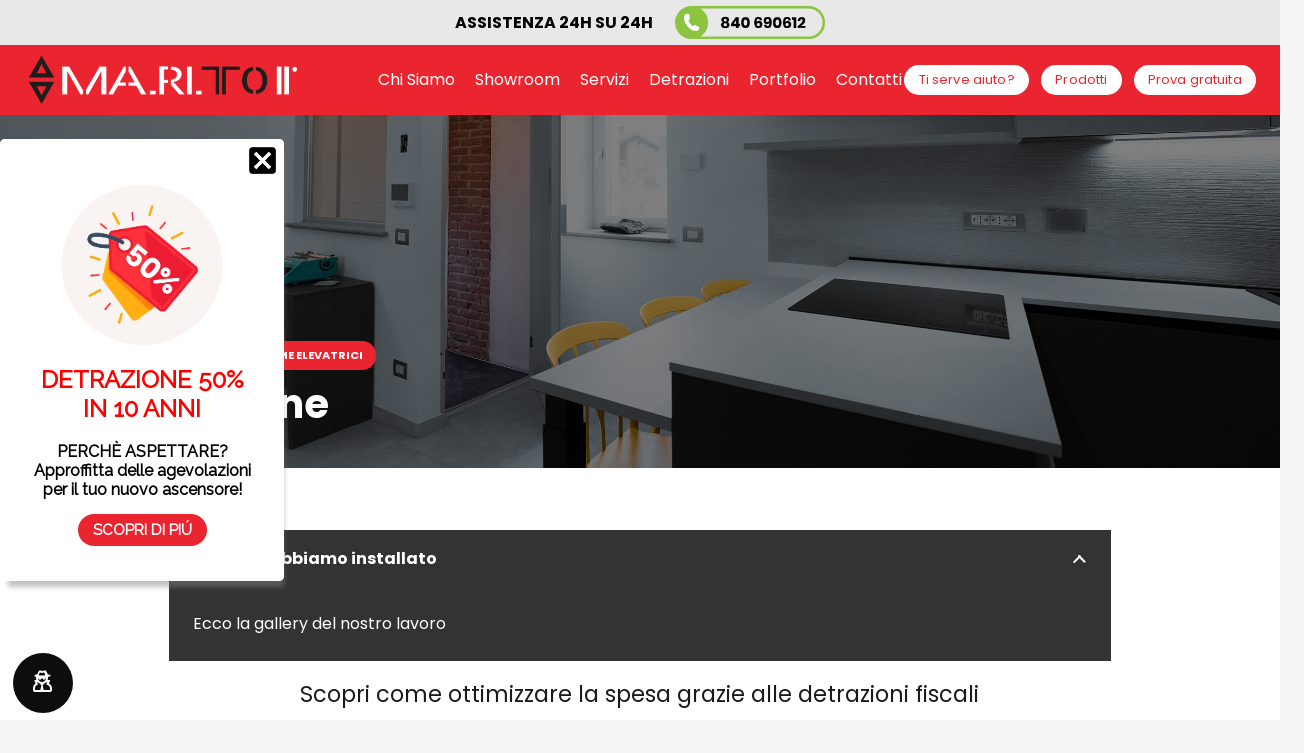

--- FILE ---
content_type: text/html; charset=UTF-8
request_url: https://www.marito2ascensori.com/products/installazione/
body_size: 189226
content:
<!DOCTYPE HTML>
<html lang="it-IT">
<head>
	<meta charset="UTF-8">
	<script>!function(e,c){e[c]=e[c]+(e[c]&&" ")+"quform-js"}(document.documentElement,"className");</script><meta name='robots' content='index, follow, max-image-preview:large, max-snippet:-1, max-video-preview:-1' />

	<!-- This site is optimized with the Yoast SEO plugin v23.0 - https://yoast.com/wordpress/plugins/seo/ -->
	<title>Installazione - Marito 2 Ascensori</title>
	<link rel="canonical" href="https://www.marito2ascensori.com/products/installazione/" />
	<meta property="og:locale" content="it_IT" />
	<meta property="og:type" content="article" />
	<meta property="og:title" content="Installazione - Marito 2 Ascensori" />
	<meta property="og:url" content="https://www.marito2ascensori.com/products/installazione/" />
	<meta property="og:site_name" content="Marito 2 Ascensori" />
	<meta property="article:publisher" content="https://www.facebook.com/Marito2Ascensori" />
	<meta property="article:modified_time" content="2022-08-30T15:18:42+00:00" />
	<meta property="og:image" content="https://www.marito2ascensori.com/mi-contenuto/uploads/2021/02/marito2ascensori-ascensore-8.jpg" />
	<meta property="og:image:width" content="2400" />
	<meta property="og:image:height" content="1312" />
	<meta property="og:image:type" content="image/jpeg" />
	<meta name="twitter:card" content="summary_large_image" />
	<meta name="twitter:label1" content="Tempo di lettura stimato" />
	<meta name="twitter:data1" content="1 minuto" />
	<script type="application/ld+json" class="yoast-schema-graph">{"@context":"https://schema.org","@graph":[{"@type":"WebPage","@id":"https://www.marito2ascensori.com/products/installazione/","url":"https://www.marito2ascensori.com/products/installazione/","name":"Installazione - Marito 2 Ascensori","isPartOf":{"@id":"https://www.marito2ascensori.com/#website"},"primaryImageOfPage":{"@id":"https://www.marito2ascensori.com/products/installazione/#primaryimage"},"image":{"@id":"https://www.marito2ascensori.com/products/installazione/#primaryimage"},"thumbnailUrl":"https://www.marito2ascensori.com/mi-contenuto/uploads/2021/02/marito2ascensori-ascensore-8.jpg","datePublished":"2022-08-30T15:14:54+00:00","dateModified":"2022-08-30T15:18:42+00:00","breadcrumb":{"@id":"https://www.marito2ascensori.com/products/installazione/#breadcrumb"},"inLanguage":"it-IT","potentialAction":[{"@type":"ReadAction","target":["https://www.marito2ascensori.com/products/installazione/"]}]},{"@type":"ImageObject","inLanguage":"it-IT","@id":"https://www.marito2ascensori.com/products/installazione/#primaryimage","url":"https://www.marito2ascensori.com/mi-contenuto/uploads/2021/02/marito2ascensori-ascensore-8.jpg","contentUrl":"https://www.marito2ascensori.com/mi-contenuto/uploads/2021/02/marito2ascensori-ascensore-8.jpg","width":2400,"height":1312},{"@type":"BreadcrumbList","@id":"https://www.marito2ascensori.com/products/installazione/#breadcrumb","itemListElement":[{"@type":"ListItem","position":1,"name":"Home","item":"https://www.marito2ascensori.com/"},{"@type":"ListItem","position":2,"name":"Installazione"}]},{"@type":"WebSite","@id":"https://www.marito2ascensori.com/#website","url":"https://www.marito2ascensori.com/","name":"Marito 2 Ascensori","description":"Installazione ascensori, piattaforme elettriche, montascale a Torino, Chivasso e provincia","potentialAction":[{"@type":"SearchAction","target":{"@type":"EntryPoint","urlTemplate":"https://www.marito2ascensori.com/?s={search_term_string}"},"query-input":"required name=search_term_string"}],"inLanguage":"it-IT"}]}</script>
	<!-- / Yoast SEO plugin. -->


<link rel='dns-prefetch' href='//cdnjs.cloudflare.com' />
<link rel="alternate" type="application/rss+xml" title="Marito 2 Ascensori &raquo; Feed" href="https://www.marito2ascensori.com/feed/" />
<meta name="viewport" content="width=device-width, initial-scale=1">
<meta name="SKYPE_TOOLBAR" content="SKYPE_TOOLBAR_PARSER_COMPATIBLE">
<meta name="theme-color" content="#f7f0f2">
<meta property="og:title" content="Installazione - Marito 2 Ascensori">
<meta property="og:url" content="https://www.marito2ascensori.com/products/installazione/">
<meta property="og:locale" content="it_IT">
<meta property="og:site_name" content="Marito 2 Ascensori">
<meta property="og:type" content="article">
<meta property="og:image" content="https://www.marito2ascensori.com/mi-contenuto/uploads/2021/02/marito2ascensori-ascensore-8-1024x560.jpg" itemprop="image">
<script>
window._wpemojiSettings = {"baseUrl":"https:\/\/s.w.org\/images\/core\/emoji\/14.0.0\/72x72\/","ext":".png","svgUrl":"https:\/\/s.w.org\/images\/core\/emoji\/14.0.0\/svg\/","svgExt":".svg","source":{"concatemoji":"https:\/\/www.marito2ascensori.com\/wp-includes\/js\/wp-emoji-release.min.js?ver=6.4.7"}};
/*! This file is auto-generated */
!function(i,n){var o,s,e;function c(e){try{var t={supportTests:e,timestamp:(new Date).valueOf()};sessionStorage.setItem(o,JSON.stringify(t))}catch(e){}}function p(e,t,n){e.clearRect(0,0,e.canvas.width,e.canvas.height),e.fillText(t,0,0);var t=new Uint32Array(e.getImageData(0,0,e.canvas.width,e.canvas.height).data),r=(e.clearRect(0,0,e.canvas.width,e.canvas.height),e.fillText(n,0,0),new Uint32Array(e.getImageData(0,0,e.canvas.width,e.canvas.height).data));return t.every(function(e,t){return e===r[t]})}function u(e,t,n){switch(t){case"flag":return n(e,"\ud83c\udff3\ufe0f\u200d\u26a7\ufe0f","\ud83c\udff3\ufe0f\u200b\u26a7\ufe0f")?!1:!n(e,"\ud83c\uddfa\ud83c\uddf3","\ud83c\uddfa\u200b\ud83c\uddf3")&&!n(e,"\ud83c\udff4\udb40\udc67\udb40\udc62\udb40\udc65\udb40\udc6e\udb40\udc67\udb40\udc7f","\ud83c\udff4\u200b\udb40\udc67\u200b\udb40\udc62\u200b\udb40\udc65\u200b\udb40\udc6e\u200b\udb40\udc67\u200b\udb40\udc7f");case"emoji":return!n(e,"\ud83e\udef1\ud83c\udffb\u200d\ud83e\udef2\ud83c\udfff","\ud83e\udef1\ud83c\udffb\u200b\ud83e\udef2\ud83c\udfff")}return!1}function f(e,t,n){var r="undefined"!=typeof WorkerGlobalScope&&self instanceof WorkerGlobalScope?new OffscreenCanvas(300,150):i.createElement("canvas"),a=r.getContext("2d",{willReadFrequently:!0}),o=(a.textBaseline="top",a.font="600 32px Arial",{});return e.forEach(function(e){o[e]=t(a,e,n)}),o}function t(e){var t=i.createElement("script");t.src=e,t.defer=!0,i.head.appendChild(t)}"undefined"!=typeof Promise&&(o="wpEmojiSettingsSupports",s=["flag","emoji"],n.supports={everything:!0,everythingExceptFlag:!0},e=new Promise(function(e){i.addEventListener("DOMContentLoaded",e,{once:!0})}),new Promise(function(t){var n=function(){try{var e=JSON.parse(sessionStorage.getItem(o));if("object"==typeof e&&"number"==typeof e.timestamp&&(new Date).valueOf()<e.timestamp+604800&&"object"==typeof e.supportTests)return e.supportTests}catch(e){}return null}();if(!n){if("undefined"!=typeof Worker&&"undefined"!=typeof OffscreenCanvas&&"undefined"!=typeof URL&&URL.createObjectURL&&"undefined"!=typeof Blob)try{var e="postMessage("+f.toString()+"("+[JSON.stringify(s),u.toString(),p.toString()].join(",")+"));",r=new Blob([e],{type:"text/javascript"}),a=new Worker(URL.createObjectURL(r),{name:"wpTestEmojiSupports"});return void(a.onmessage=function(e){c(n=e.data),a.terminate(),t(n)})}catch(e){}c(n=f(s,u,p))}t(n)}).then(function(e){for(var t in e)n.supports[t]=e[t],n.supports.everything=n.supports.everything&&n.supports[t],"flag"!==t&&(n.supports.everythingExceptFlag=n.supports.everythingExceptFlag&&n.supports[t]);n.supports.everythingExceptFlag=n.supports.everythingExceptFlag&&!n.supports.flag,n.DOMReady=!1,n.readyCallback=function(){n.DOMReady=!0}}).then(function(){return e}).then(function(){var e;n.supports.everything||(n.readyCallback(),(e=n.source||{}).concatemoji?t(e.concatemoji):e.wpemoji&&e.twemoji&&(t(e.twemoji),t(e.wpemoji)))}))}((window,document),window._wpemojiSettings);
</script>
<style id='wp-emoji-styles-inline-css'>

	img.wp-smiley, img.emoji {
		display: inline !important;
		border: none !important;
		box-shadow: none !important;
		height: 1em !important;
		width: 1em !important;
		margin: 0 0.07em !important;
		vertical-align: -0.1em !important;
		background: none !important;
		padding: 0 !important;
	}
</style>
<link rel='stylesheet' id='twenty20-style-css' href='https://www.marito2ascensori.com/mi-contenuto/plugins/twenty20/assets/css/twenty20.css?ver=1.7.1' media='all' />
<link rel='stylesheet' id='wordpress-gdpr-css' href='https://www.marito2ascensori.com/mi-contenuto/plugins/wordpress-gdpr/public/css/wordpress-gdpr-public.css?ver=1.9.15' media='all' />
<link rel='stylesheet' id='font-awesome-css' href='https://cdnjs.cloudflare.com/ajax/libs/font-awesome/4.7.0/css/font-awesome.min.css?ver=4.7.0' media='all' />
<link rel='stylesheet' id='quform-css' href='https://www.marito2ascensori.com/mi-contenuto/plugins/quform/cache/quform.css?ver=1760603875' media='all' />
<link rel='stylesheet' id='us-theme-css' href='https://www.marito2ascensori.com/mi-contenuto/uploads/us-assets/www.marito2ascensori.com.css?ver=3c768d27' media='all' />
<link rel='stylesheet' id='bsf-Defaults-css' href='https://www.marito2ascensori.com/mi-contenuto/uploads/smile_fonts/Defaults/Defaults.css?ver=3.19.8' media='all' />
<link rel='stylesheet' id='ultimate-style-css' href='https://www.marito2ascensori.com/mi-contenuto/plugins/Ultimate_VC_Addons/assets/min-css/style.min.css?ver=3.19.8' media='all' />
<link rel='stylesheet' id='cp-module-main-style-css' href='https://www.marito2ascensori.com/mi-contenuto/plugins/convertplug/modules/assets/css/cp-module-main.css?ver=3.5.17' media='all' />
<link rel='stylesheet' id='smile-slide-in-style-css' href='https://www.marito2ascensori.com/mi-contenuto/plugins/convertplug/modules/slide_in/assets/css/slide_in.min.css?ver=3.5.17' media='all' />
<script id="jquery-core-js-extra">
var slide_in = {"demo_dir":"https:\/\/www.marito2ascensori.com\/mi-contenuto\/plugins\/convertplug\/modules\/slide_in\/assets\/demos"};
</script>
<script src="https://www.marito2ascensori.com/wp-includes/js/jquery/jquery.min.js?ver=3.7.1" id="jquery-core-js"></script>
<script src="https://www.marito2ascensori.com/mi-contenuto/plugins/Ultimate_VC_Addons/assets/min-js/ultimate-params.min.js?ver=3.19.8" id="ultimate-vc-params-js"></script>
<script src="https://www.marito2ascensori.com/mi-contenuto/plugins/Ultimate_VC_Addons/assets/min-js/custom.min.js?ver=3.19.8" id="ultimate-custom-js"></script>
<script></script><link rel="https://api.w.org/" href="https://www.marito2ascensori.com/wp-json/" /><link rel="EditURI" type="application/rsd+xml" title="RSD" href="https://www.marito2ascensori.com/xmlrpc.php?rsd" />
<meta name="generator" content="WordPress 6.4.7" />
<link rel='shortlink' href='https://www.marito2ascensori.com/?p=6771' />
<link rel="alternate" type="application/json+oembed" href="https://www.marito2ascensori.com/wp-json/oembed/1.0/embed?url=https%3A%2F%2Fwww.marito2ascensori.com%2Fproducts%2Finstallazione%2F" />
<link rel="alternate" type="text/xml+oembed" href="https://www.marito2ascensori.com/wp-json/oembed/1.0/embed?url=https%3A%2F%2Fwww.marito2ascensori.com%2Fproducts%2Finstallazione%2F&#038;format=xml" />
		<script id="us_add_no_touch">
			if ( ! /Android|webOS|iPhone|iPad|iPod|BlackBerry|IEMobile|Opera Mini/i.test( navigator.userAgent ) ) {
				var root = document.getElementsByTagName( 'html' )[ 0 ]
				root.className += " no-touch";
			}
		</script>
		<meta name="generator" content="Powered by WPBakery Page Builder - drag and drop page builder for WordPress."/>
<meta name="generator" content="Powered by Slider Revolution 6.7.14 - responsive, Mobile-Friendly Slider Plugin for WordPress with comfortable drag and drop interface." />
<link rel="icon" href="https://www.marito2ascensori.com/mi-contenuto/uploads/2021/02/m2-150x150.png" sizes="32x32" />
<link rel="icon" href="https://www.marito2ascensori.com/mi-contenuto/uploads/2021/02/m2-300x300.png" sizes="192x192" />
<link rel="apple-touch-icon" href="https://www.marito2ascensori.com/mi-contenuto/uploads/2021/02/m2-300x300.png" />
<meta name="msapplication-TileImage" content="https://www.marito2ascensori.com/mi-contenuto/uploads/2021/02/m2-300x300.png" />
<script>function setREVStartSize(e){
			//window.requestAnimationFrame(function() {
				window.RSIW = window.RSIW===undefined ? window.innerWidth : window.RSIW;
				window.RSIH = window.RSIH===undefined ? window.innerHeight : window.RSIH;
				try {
					var pw = document.getElementById(e.c).parentNode.offsetWidth,
						newh;
					pw = pw===0 || isNaN(pw) || (e.l=="fullwidth" || e.layout=="fullwidth") ? window.RSIW : pw;
					e.tabw = e.tabw===undefined ? 0 : parseInt(e.tabw);
					e.thumbw = e.thumbw===undefined ? 0 : parseInt(e.thumbw);
					e.tabh = e.tabh===undefined ? 0 : parseInt(e.tabh);
					e.thumbh = e.thumbh===undefined ? 0 : parseInt(e.thumbh);
					e.tabhide = e.tabhide===undefined ? 0 : parseInt(e.tabhide);
					e.thumbhide = e.thumbhide===undefined ? 0 : parseInt(e.thumbhide);
					e.mh = e.mh===undefined || e.mh=="" || e.mh==="auto" ? 0 : parseInt(e.mh,0);
					if(e.layout==="fullscreen" || e.l==="fullscreen")
						newh = Math.max(e.mh,window.RSIH);
					else{
						e.gw = Array.isArray(e.gw) ? e.gw : [e.gw];
						for (var i in e.rl) if (e.gw[i]===undefined || e.gw[i]===0) e.gw[i] = e.gw[i-1];
						e.gh = e.el===undefined || e.el==="" || (Array.isArray(e.el) && e.el.length==0)? e.gh : e.el;
						e.gh = Array.isArray(e.gh) ? e.gh : [e.gh];
						for (var i in e.rl) if (e.gh[i]===undefined || e.gh[i]===0) e.gh[i] = e.gh[i-1];
											
						var nl = new Array(e.rl.length),
							ix = 0,
							sl;
						e.tabw = e.tabhide>=pw ? 0 : e.tabw;
						e.thumbw = e.thumbhide>=pw ? 0 : e.thumbw;
						e.tabh = e.tabhide>=pw ? 0 : e.tabh;
						e.thumbh = e.thumbhide>=pw ? 0 : e.thumbh;
						for (var i in e.rl) nl[i] = e.rl[i]<window.RSIW ? 0 : e.rl[i];
						sl = nl[0];
						for (var i in nl) if (sl>nl[i] && nl[i]>0) { sl = nl[i]; ix=i;}
						var m = pw>(e.gw[ix]+e.tabw+e.thumbw) ? 1 : (pw-(e.tabw+e.thumbw)) / (e.gw[ix]);
						newh =  (e.gh[ix] * m) + (e.tabh + e.thumbh);
					}
					var el = document.getElementById(e.c);
					if (el!==null && el) el.style.height = newh+"px";
					el = document.getElementById(e.c+"_wrapper");
					if (el!==null && el) {
						el.style.height = newh+"px";
						el.style.display = "block";
					}
				} catch(e){
					console.log("Failure at Presize of Slider:" + e)
				}
			//});
		  };</script>
<noscript><style> .wpb_animate_when_almost_visible { opacity: 1; }</style></noscript>		<style id="us-icon-fonts">@font-face{font-display:block;font-style:normal;font-family:"fontawesome";font-weight:900;src:url("https://www.marito2ascensori.com/mi-contenuto/themes/Impreza/fonts/fa-solid-900.woff2?ver=8.21.3") format("woff2")}.fas{font-family:"fontawesome";font-weight:900}@font-face{font-display:block;font-style:normal;font-family:"fontawesome";font-weight:400;src:url("https://www.marito2ascensori.com/mi-contenuto/themes/Impreza/fonts/fa-regular-400.woff2?ver=8.21.3") format("woff2")}.far{font-family:"fontawesome";font-weight:400}@font-face{font-display:block;font-style:normal;font-family:"fontawesome";font-weight:300;src:url("https://www.marito2ascensori.com/mi-contenuto/themes/Impreza/fonts/fa-light-300.woff2?ver=8.21.3") format("woff2")}.fal{font-family:"fontawesome";font-weight:300}@font-face{font-display:block;font-style:normal;font-family:"Font Awesome 5 Duotone";font-weight:900;src:url("https://www.marito2ascensori.com/mi-contenuto/themes/Impreza/fonts/fa-duotone-900.woff2?ver=8.21.3") format("woff2")}.fad{font-family:"Font Awesome 5 Duotone";font-weight:900}.fad{position:relative}.fad:before{position:absolute}.fad:after{opacity:0.4}@font-face{font-display:block;font-style:normal;font-family:"Font Awesome 5 Brands";font-weight:400;src:url("https://www.marito2ascensori.com/mi-contenuto/themes/Impreza/fonts/fa-brands-400.woff2?ver=8.21.3") format("woff2")}.fab{font-family:"Font Awesome 5 Brands";font-weight:400}@font-face{font-display:block;font-style:normal;font-family:"Material Icons";font-weight:400;src:url("https://www.marito2ascensori.com/mi-contenuto/themes/Impreza/fonts/material-icons.woff2?ver=8.21.3") format("woff2")}.material-icons{font-family:"Material Icons";font-weight:400}</style>
				<style id="us-current-header-css"> .l-subheader.at_top,.l-subheader.at_top .w-dropdown-list,.l-subheader.at_top .type_mobile .w-nav-list.level_1{background:#e8e8e8;color:var(--color-header-top-text)}.no-touch .l-subheader.at_top a:hover,.no-touch .l-header.bg_transparent .l-subheader.at_top .w-dropdown.opened a:hover{color:var(--color-header-top-text-hover)}.l-header.bg_transparent:not(.sticky) .l-subheader.at_top{background:var(--color-header-top-transparent-bg);color:var(--color-header-top-transparent-text)}.no-touch .l-header.bg_transparent:not(.sticky) .at_top .w-cart-link:hover,.no-touch .l-header.bg_transparent:not(.sticky) .at_top .w-text a:hover,.no-touch .l-header.bg_transparent:not(.sticky) .at_top .w-html a:hover,.no-touch .l-header.bg_transparent:not(.sticky) .at_top .w-nav>a:hover,.no-touch .l-header.bg_transparent:not(.sticky) .at_top .w-menu a:hover,.no-touch .l-header.bg_transparent:not(.sticky) .at_top .w-search>a:hover,.no-touch .l-header.bg_transparent:not(.sticky) .at_top .w-dropdown a:hover,.no-touch .l-header.bg_transparent:not(.sticky) .at_top .type_desktop .menu-item.level_1:hover>a{color:var(--color-header-transparent-text-hover)}.l-subheader.at_middle,.l-subheader.at_middle .w-dropdown-list,.l-subheader.at_middle .type_mobile .w-nav-list.level_1{background:var(--color-header-top-bg);color:var(--color-header-middle-bg)}.no-touch .l-subheader.at_middle a:hover,.no-touch .l-header.bg_transparent .l-subheader.at_middle .w-dropdown.opened a:hover{color:var(--color-header-middle-text)}.l-header.bg_transparent:not(.sticky) .l-subheader.at_middle{background:var(--color-header-transparent-bg);color:var(--color-header-transparent-text)}.no-touch .l-header.bg_transparent:not(.sticky) .at_middle .w-cart-link:hover,.no-touch .l-header.bg_transparent:not(.sticky) .at_middle .w-text a:hover,.no-touch .l-header.bg_transparent:not(.sticky) .at_middle .w-html a:hover,.no-touch .l-header.bg_transparent:not(.sticky) .at_middle .w-nav>a:hover,.no-touch .l-header.bg_transparent:not(.sticky) .at_middle .w-menu a:hover,.no-touch .l-header.bg_transparent:not(.sticky) .at_middle .w-search>a:hover,.no-touch .l-header.bg_transparent:not(.sticky) .at_middle .w-dropdown a:hover,.no-touch .l-header.bg_transparent:not(.sticky) .at_middle .type_desktop .menu-item.level_1:hover>a{color:var(--color-header-transparent-text-hover)}.header_ver .l-header{background:var(--color-header-top-bg);color:var(--color-header-middle-bg)}@media (min-width:1189px){.hidden_for_default{display:none!important}.l-subheader.at_bottom{display:none}.l-header{position:relative;z-index:111;width:100%}.l-subheader{margin:0 auto}.l-subheader.width_full{padding-left:1.5rem;padding-right:1.5rem}.l-subheader-h{display:flex;align-items:center;position:relative;margin:0 auto;max-width:var(--site-content-width,1200px);height:inherit}.w-header-show{display:none}.l-header.pos_fixed{position:fixed;left:0}.l-header.pos_fixed:not(.notransition) .l-subheader{transition-property:transform,background,box-shadow,line-height,height;transition-duration:.3s;transition-timing-function:cubic-bezier(.78,.13,.15,.86)}.headerinpos_bottom.sticky_first_section .l-header.pos_fixed{position:fixed!important}.header_hor .l-header.sticky_auto_hide{transition:transform .3s cubic-bezier(.78,.13,.15,.86) .1s}.header_hor .l-header.sticky_auto_hide.down{transform:translateY(-110%)}.l-header.bg_transparent:not(.sticky) .l-subheader{box-shadow:none!important;background:none}.l-header.bg_transparent~.l-main .l-section.width_full.height_auto:first-of-type>.l-section-h{padding-top:0!important;padding-bottom:0!important}.l-header.pos_static.bg_transparent{position:absolute;left:0}.l-subheader.width_full .l-subheader-h{max-width:none!important}.l-header.shadow_thin .l-subheader.at_middle,.l-header.shadow_thin .l-subheader.at_bottom{box-shadow:0 1px 0 rgba(0,0,0,0.08)}.l-header.shadow_wide .l-subheader.at_middle,.l-header.shadow_wide .l-subheader.at_bottom{box-shadow:0 3px 5px -1px rgba(0,0,0,0.1),0 2px 1px -1px rgba(0,0,0,0.05)}.header_hor .l-subheader-cell>.w-cart{margin-left:0;margin-right:0}:root{--header-height:115px;--header-sticky-height:100px}.l-header:before{content:'115'}.l-header.sticky:before{content:'100'}.l-subheader.at_top{line-height:45px;height:45px}.l-header.sticky .l-subheader.at_top{line-height:40px;height:40px}.l-subheader.at_middle{line-height:70px;height:70px}.l-header.sticky .l-subheader.at_middle{line-height:60px;height:60px}.l-subheader.at_bottom{line-height:30px;height:30px}.l-header.sticky .l-subheader.at_bottom{line-height:35px;height:35px}.l-subheader.at_top .l-subheader-cell.at_left,.l-subheader.at_top .l-subheader-cell.at_right{display:flex;flex-basis:100px}.l-subheader.at_middle .l-subheader-cell.at_left,.l-subheader.at_middle .l-subheader-cell.at_right{display:flex;flex-basis:100px}.l-subheader.at_bottom .l-subheader-cell.at_left,.l-subheader.at_bottom .l-subheader-cell.at_right{display:flex;flex-basis:100px}.headerinpos_above .l-header.pos_fixed{overflow:hidden;transition:transform 0.3s;transform:translate3d(0,-100%,0)}.headerinpos_above .l-header.pos_fixed.sticky{overflow:visible;transform:none}.headerinpos_above .l-header.pos_fixed~.l-section>.l-section-h,.headerinpos_above .l-header.pos_fixed~.l-main .l-section:first-of-type>.l-section-h{padding-top:0!important}.headerinpos_below .l-header.pos_fixed:not(.sticky){position:absolute;top:100%}.headerinpos_below .l-header.pos_fixed~.l-main>.l-section:first-of-type>.l-section-h{padding-top:0!important}.headerinpos_below .l-header.pos_fixed~.l-main .l-section.full_height:nth-of-type(2){min-height:100vh}.headerinpos_below .l-header.pos_fixed~.l-main>.l-section:nth-of-type(2)>.l-section-h{padding-top:var(--header-height)}.headerinpos_bottom .l-header.pos_fixed:not(.sticky){position:absolute;top:100vh}.headerinpos_bottom .l-header.pos_fixed~.l-main>.l-section:first-of-type>.l-section-h{padding-top:0!important}.headerinpos_bottom .l-header.pos_fixed~.l-main>.l-section:first-of-type>.l-section-h{padding-bottom:var(--header-height)}.headerinpos_bottom .l-header.pos_fixed.bg_transparent~.l-main .l-section.valign_center:not(.height_auto):first-of-type>.l-section-h{top:calc( var(--header-height) / 2 )}.headerinpos_bottom .l-header.pos_fixed:not(.sticky) .w-cart-dropdown,.headerinpos_bottom .l-header.pos_fixed:not(.sticky) .w-nav.type_desktop .w-nav-list.level_2{bottom:100%;transform-origin:0 100%}.headerinpos_bottom .l-header.pos_fixed:not(.sticky) .w-nav.type_mobile.m_layout_dropdown .w-nav-list.level_1{top:auto;bottom:100%;box-shadow:var(--box-shadow-up)}.headerinpos_bottom .l-header.pos_fixed:not(.sticky) .w-nav.type_desktop .w-nav-list.level_3,.headerinpos_bottom .l-header.pos_fixed:not(.sticky) .w-nav.type_desktop .w-nav-list.level_4{top:auto;bottom:0;transform-origin:0 100%}.headerinpos_bottom .l-header.pos_fixed:not(.sticky) .w-dropdown-list{top:auto;bottom:-0.4em;padding-top:0.4em;padding-bottom:2.4em}.admin-bar .l-header.pos_static.bg_solid~.l-main .l-section.full_height:first-of-type{min-height:calc( 100vh - var(--header-height) - 32px )}.admin-bar .l-header.pos_fixed:not(.sticky_auto_hide)~.l-main .l-section.full_height:not(:first-of-type){min-height:calc( 100vh - var(--header-sticky-height) - 32px )}.admin-bar.headerinpos_below .l-header.pos_fixed~.l-main .l-section.full_height:nth-of-type(2){min-height:calc(100vh - 32px)}}@media (min-width:1025px) and (max-width:1188px){.hidden_for_laptops{display:none!important}.l-subheader.at_bottom{display:none}.l-header{position:relative;z-index:111;width:100%}.l-subheader{margin:0 auto}.l-subheader.width_full{padding-left:1.5rem;padding-right:1.5rem}.l-subheader-h{display:flex;align-items:center;position:relative;margin:0 auto;max-width:var(--site-content-width,1200px);height:inherit}.w-header-show{display:none}.l-header.pos_fixed{position:fixed;left:0}.l-header.pos_fixed:not(.notransition) .l-subheader{transition-property:transform,background,box-shadow,line-height,height;transition-duration:.3s;transition-timing-function:cubic-bezier(.78,.13,.15,.86)}.headerinpos_bottom.sticky_first_section .l-header.pos_fixed{position:fixed!important}.header_hor .l-header.sticky_auto_hide{transition:transform .3s cubic-bezier(.78,.13,.15,.86) .1s}.header_hor .l-header.sticky_auto_hide.down{transform:translateY(-110%)}.l-header.bg_transparent:not(.sticky) .l-subheader{box-shadow:none!important;background:none}.l-header.bg_transparent~.l-main .l-section.width_full.height_auto:first-of-type>.l-section-h{padding-top:0!important;padding-bottom:0!important}.l-header.pos_static.bg_transparent{position:absolute;left:0}.l-subheader.width_full .l-subheader-h{max-width:none!important}.l-header.shadow_thin .l-subheader.at_middle,.l-header.shadow_thin .l-subheader.at_bottom{box-shadow:0 1px 0 rgba(0,0,0,0.08)}.l-header.shadow_wide .l-subheader.at_middle,.l-header.shadow_wide .l-subheader.at_bottom{box-shadow:0 3px 5px -1px rgba(0,0,0,0.1),0 2px 1px -1px rgba(0,0,0,0.05)}.header_hor .l-subheader-cell>.w-cart{margin-left:0;margin-right:0}:root{--header-height:115px;--header-sticky-height:100px}.l-header:before{content:'115'}.l-header.sticky:before{content:'100'}.l-subheader.at_top{line-height:45px;height:45px}.l-header.sticky .l-subheader.at_top{line-height:40px;height:40px}.l-subheader.at_middle{line-height:70px;height:70px}.l-header.sticky .l-subheader.at_middle{line-height:60px;height:60px}.l-subheader.at_bottom{line-height:30px;height:30px}.l-header.sticky .l-subheader.at_bottom{line-height:35px;height:35px}.l-subheader.at_top .l-subheader-cell.at_left,.l-subheader.at_top .l-subheader-cell.at_right{display:flex;flex-basis:100px}.l-subheader.at_middle .l-subheader-cell.at_left,.l-subheader.at_middle .l-subheader-cell.at_right{display:flex;flex-basis:100px}.l-subheader.at_bottom .l-subheader-cell.at_left,.l-subheader.at_bottom .l-subheader-cell.at_right{display:flex;flex-basis:100px}.headerinpos_above .l-header.pos_fixed{overflow:hidden;transition:transform 0.3s;transform:translate3d(0,-100%,0)}.headerinpos_above .l-header.pos_fixed.sticky{overflow:visible;transform:none}.headerinpos_above .l-header.pos_fixed~.l-section>.l-section-h,.headerinpos_above .l-header.pos_fixed~.l-main .l-section:first-of-type>.l-section-h{padding-top:0!important}.headerinpos_below .l-header.pos_fixed:not(.sticky){position:absolute;top:100%}.headerinpos_below .l-header.pos_fixed~.l-main>.l-section:first-of-type>.l-section-h{padding-top:0!important}.headerinpos_below .l-header.pos_fixed~.l-main .l-section.full_height:nth-of-type(2){min-height:100vh}.headerinpos_below .l-header.pos_fixed~.l-main>.l-section:nth-of-type(2)>.l-section-h{padding-top:var(--header-height)}.headerinpos_bottom .l-header.pos_fixed:not(.sticky){position:absolute;top:100vh}.headerinpos_bottom .l-header.pos_fixed~.l-main>.l-section:first-of-type>.l-section-h{padding-top:0!important}.headerinpos_bottom .l-header.pos_fixed~.l-main>.l-section:first-of-type>.l-section-h{padding-bottom:var(--header-height)}.headerinpos_bottom .l-header.pos_fixed.bg_transparent~.l-main .l-section.valign_center:not(.height_auto):first-of-type>.l-section-h{top:calc( var(--header-height) / 2 )}.headerinpos_bottom .l-header.pos_fixed:not(.sticky) .w-cart-dropdown,.headerinpos_bottom .l-header.pos_fixed:not(.sticky) .w-nav.type_desktop .w-nav-list.level_2{bottom:100%;transform-origin:0 100%}.headerinpos_bottom .l-header.pos_fixed:not(.sticky) .w-nav.type_mobile.m_layout_dropdown .w-nav-list.level_1{top:auto;bottom:100%;box-shadow:var(--box-shadow-up)}.headerinpos_bottom .l-header.pos_fixed:not(.sticky) .w-nav.type_desktop .w-nav-list.level_3,.headerinpos_bottom .l-header.pos_fixed:not(.sticky) .w-nav.type_desktop .w-nav-list.level_4{top:auto;bottom:0;transform-origin:0 100%}.headerinpos_bottom .l-header.pos_fixed:not(.sticky) .w-dropdown-list{top:auto;bottom:-0.4em;padding-top:0.4em;padding-bottom:2.4em}.admin-bar .l-header.pos_static.bg_solid~.l-main .l-section.full_height:first-of-type{min-height:calc( 100vh - var(--header-height) - 32px )}.admin-bar .l-header.pos_fixed:not(.sticky_auto_hide)~.l-main .l-section.full_height:not(:first-of-type){min-height:calc( 100vh - var(--header-sticky-height) - 32px )}.admin-bar.headerinpos_below .l-header.pos_fixed~.l-main .l-section.full_height:nth-of-type(2){min-height:calc(100vh - 32px)}}@media (min-width:601px) and (max-width:1024px){.hidden_for_tablets{display:none!important}.l-subheader.at_bottom{display:none}.l-header{position:relative;z-index:111;width:100%}.l-subheader{margin:0 auto}.l-subheader.width_full{padding-left:1.5rem;padding-right:1.5rem}.l-subheader-h{display:flex;align-items:center;position:relative;margin:0 auto;max-width:var(--site-content-width,1200px);height:inherit}.w-header-show{display:none}.l-header.pos_fixed{position:fixed;left:0}.l-header.pos_fixed:not(.notransition) .l-subheader{transition-property:transform,background,box-shadow,line-height,height;transition-duration:.3s;transition-timing-function:cubic-bezier(.78,.13,.15,.86)}.headerinpos_bottom.sticky_first_section .l-header.pos_fixed{position:fixed!important}.header_hor .l-header.sticky_auto_hide{transition:transform .3s cubic-bezier(.78,.13,.15,.86) .1s}.header_hor .l-header.sticky_auto_hide.down{transform:translateY(-110%)}.l-header.bg_transparent:not(.sticky) .l-subheader{box-shadow:none!important;background:none}.l-header.bg_transparent~.l-main .l-section.width_full.height_auto:first-of-type>.l-section-h{padding-top:0!important;padding-bottom:0!important}.l-header.pos_static.bg_transparent{position:absolute;left:0}.l-subheader.width_full .l-subheader-h{max-width:none!important}.l-header.shadow_thin .l-subheader.at_middle,.l-header.shadow_thin .l-subheader.at_bottom{box-shadow:0 1px 0 rgba(0,0,0,0.08)}.l-header.shadow_wide .l-subheader.at_middle,.l-header.shadow_wide .l-subheader.at_bottom{box-shadow:0 3px 5px -1px rgba(0,0,0,0.1),0 2px 1px -1px rgba(0,0,0,0.05)}.header_hor .l-subheader-cell>.w-cart{margin-left:0;margin-right:0}:root{--header-height:100px;--header-sticky-height:85px}.l-header:before{content:'100'}.l-header.sticky:before{content:'85'}.l-subheader.at_top{line-height:40px;height:40px}.l-header.sticky .l-subheader.at_top{line-height:40px;height:40px}.l-subheader.at_middle{line-height:60px;height:60px}.l-header.sticky .l-subheader.at_middle{line-height:45px;height:45px}.l-subheader.at_bottom{line-height:50px;height:50px}.l-header.sticky .l-subheader.at_bottom{line-height:50px;height:50px}.l-subheader.at_middle .l-subheader-cell.at_left,.l-subheader.at_middle .l-subheader-cell.at_right{display:flex;flex-basis:100px}.l-subheader.at_bottom .l-subheader-cell.at_left,.l-subheader.at_bottom .l-subheader-cell.at_right{display:flex;flex-basis:100px}}@media (max-width:600px){.hidden_for_mobiles{display:none!important}.l-subheader.at_bottom{display:none}.l-header{position:relative;z-index:111;width:100%}.l-subheader{margin:0 auto}.l-subheader.width_full{padding-left:1.5rem;padding-right:1.5rem}.l-subheader-h{display:flex;align-items:center;position:relative;margin:0 auto;max-width:var(--site-content-width,1200px);height:inherit}.w-header-show{display:none}.l-header.pos_fixed{position:fixed;left:0}.l-header.pos_fixed:not(.notransition) .l-subheader{transition-property:transform,background,box-shadow,line-height,height;transition-duration:.3s;transition-timing-function:cubic-bezier(.78,.13,.15,.86)}.headerinpos_bottom.sticky_first_section .l-header.pos_fixed{position:fixed!important}.header_hor .l-header.sticky_auto_hide{transition:transform .3s cubic-bezier(.78,.13,.15,.86) .1s}.header_hor .l-header.sticky_auto_hide.down{transform:translateY(-110%)}.l-header.bg_transparent:not(.sticky) .l-subheader{box-shadow:none!important;background:none}.l-header.bg_transparent~.l-main .l-section.width_full.height_auto:first-of-type>.l-section-h{padding-top:0!important;padding-bottom:0!important}.l-header.pos_static.bg_transparent{position:absolute;left:0}.l-subheader.width_full .l-subheader-h{max-width:none!important}.l-header.shadow_thin .l-subheader.at_middle,.l-header.shadow_thin .l-subheader.at_bottom{box-shadow:0 1px 0 rgba(0,0,0,0.08)}.l-header.shadow_wide .l-subheader.at_middle,.l-header.shadow_wide .l-subheader.at_bottom{box-shadow:0 3px 5px -1px rgba(0,0,0,0.1),0 2px 1px -1px rgba(0,0,0,0.05)}.header_hor .l-subheader-cell>.w-cart{margin-left:0;margin-right:0}:root{--header-height:100px;--header-sticky-height:75px}.l-header:before{content:'100'}.l-header.sticky:before{content:'75'}.l-subheader.at_top{line-height:40px;height:40px}.l-header.sticky .l-subheader.at_top{line-height:30px;height:30px}.l-subheader.at_middle{line-height:60px;height:60px}.l-header.sticky .l-subheader.at_middle{line-height:45px;height:45px}.l-subheader.at_bottom{line-height:50px;height:50px}.l-header.sticky .l-subheader.at_bottom{line-height:60px;height:60px}.l-subheader.at_middle .l-subheader-cell.at_left,.l-subheader.at_middle .l-subheader-cell.at_right{display:flex;flex-basis:100px}.l-subheader.at_bottom .l-subheader-cell.at_left,.l-subheader.at_bottom .l-subheader-cell.at_right{display:flex;flex-basis:100px}}@media (min-width:1189px){.ush_image_1{height:50px!important}.l-header.sticky .ush_image_1{height:50px!important}}@media (min-width:1025px) and (max-width:1188px){.ush_image_1{height:30px!important}.l-header.sticky .ush_image_1{height:30px!important}}@media (min-width:601px) and (max-width:1024px){.ush_image_1{height:50px!important}.l-header.sticky .ush_image_1{height:40px!important}}@media (max-width:600px){.ush_image_1{height:50px!important}.l-header.sticky .ush_image_1{height:40px!important}}@media (min-width:1189px){.ush_image_2{height:33px!important}.l-header.sticky .ush_image_2{height:30px!important}}@media (min-width:1025px) and (max-width:1188px){.ush_image_2{height:30px!important}.l-header.sticky .ush_image_2{height:30px!important}}@media (min-width:601px) and (max-width:1024px){.ush_image_2{height:30px!important}.l-header.sticky .ush_image_2{height:30px!important}}@media (max-width:600px){.ush_image_2{height:30px!important}.l-header.sticky .ush_image_2{height:20px!important}}.header_hor .ush_menu_2.type_desktop .menu-item.level_1>a:not(.w-btn){padding-left:10px;padding-right:10px}.header_hor .ush_menu_2.type_desktop .menu-item.level_1>a.w-btn{margin-left:10px;margin-right:10px}.header_hor .ush_menu_2.type_desktop.align-edges>.w-nav-list.level_1{margin-left:-10px;margin-right:-10px}.header_ver .ush_menu_2.type_desktop .menu-item.level_1>a:not(.w-btn){padding-top:10px;padding-bottom:10px}.header_ver .ush_menu_2.type_desktop .menu-item.level_1>a.w-btn{margin-top:10px;margin-bottom:10px}.ush_menu_2.type_desktop .menu-item:not(.level_1){font-size:1rem}.ush_menu_2.type_mobile .w-nav-anchor.level_1,.ush_menu_2.type_mobile .w-nav-anchor.level_1 + .w-nav-arrow{font-size:1.1rem}.ush_menu_2.type_mobile .w-nav-anchor:not(.level_1),.ush_menu_2.type_mobile .w-nav-anchor:not(.level_1) + .w-nav-arrow{font-size:0.9rem}@media (min-width:1189px){.ush_menu_2 .w-nav-icon{font-size:20px}}@media (min-width:1025px) and (max-width:1188px){.ush_menu_2 .w-nav-icon{font-size:32px}}@media (min-width:601px) and (max-width:1024px){.ush_menu_2 .w-nav-icon{font-size:20px}}@media (max-width:600px){.ush_menu_2 .w-nav-icon{font-size:20px}}.ush_menu_2 .w-nav-icon>div{border-width:3px}@media screen and (max-width:899px){.w-nav.ush_menu_2>.w-nav-list.level_1{display:none}.ush_menu_2 .w-nav-control{display:block}}.ush_menu_2 .w-nav-item.level_1>a:not(.w-btn):focus,.no-touch .ush_menu_2 .w-nav-item.level_1.opened>a:not(.w-btn),.no-touch .ush_menu_2 .w-nav-item.level_1:hover>a:not(.w-btn){background:transparent;color:#333333}.ush_menu_2 .w-nav-item.level_1.current-menu-item>a:not(.w-btn),.ush_menu_2 .w-nav-item.level_1.current-menu-ancestor>a:not(.w-btn),.ush_menu_2 .w-nav-item.level_1.current-page-ancestor>a:not(.w-btn){background:transparent;color:#333333}.l-header.bg_transparent:not(.sticky) .ush_menu_2.type_desktop .w-nav-item.level_1.current-menu-item>a:not(.w-btn),.l-header.bg_transparent:not(.sticky) .ush_menu_2.type_desktop .w-nav-item.level_1.current-menu-ancestor>a:not(.w-btn),.l-header.bg_transparent:not(.sticky) .ush_menu_2.type_desktop .w-nav-item.level_1.current-page-ancestor>a:not(.w-btn){background:transparent;color:var(--color-header-transparent-text-hover)}.ush_menu_2 .w-nav-list:not(.level_1){background:var(--color-header-middle-bg);color:var(--color-header-middle-text)}.no-touch .ush_menu_2 .w-nav-item:not(.level_1)>a:focus,.no-touch .ush_menu_2 .w-nav-item:not(.level_1):hover>a{background:transparent;color:var(--color-header-middle-text-hover)}.ush_menu_2 .w-nav-item:not(.level_1).current-menu-item>a,.ush_menu_2 .w-nav-item:not(.level_1).current-menu-ancestor>a,.ush_menu_2 .w-nav-item:not(.level_1).current-page-ancestor>a{background:transparent;color:var(--color-header-middle-text-hover)}.header_hor .ush_menu_3.type_desktop .menu-item.level_1>a:not(.w-btn){padding-left:20px;padding-right:20px}.header_hor .ush_menu_3.type_desktop .menu-item.level_1>a.w-btn{margin-left:20px;margin-right:20px}.header_hor .ush_menu_3.type_desktop.align-edges>.w-nav-list.level_1{margin-left:-20px;margin-right:-20px}.header_ver .ush_menu_3.type_desktop .menu-item.level_1>a:not(.w-btn){padding-top:20px;padding-bottom:20px}.header_ver .ush_menu_3.type_desktop .menu-item.level_1>a.w-btn{margin-top:20px;margin-bottom:20px}.ush_menu_3.type_desktop .menu-item:not(.level_1){font-size:1rem}.ush_menu_3.type_mobile .w-nav-anchor.level_1,.ush_menu_3.type_mobile .w-nav-anchor.level_1 + .w-nav-arrow{font-size:1.1rem}.ush_menu_3.type_mobile .w-nav-anchor:not(.level_1),.ush_menu_3.type_mobile .w-nav-anchor:not(.level_1) + .w-nav-arrow{font-size:0.9rem}@media (min-width:1189px){.ush_menu_3 .w-nav-icon{font-size:24px}}@media (min-width:1025px) and (max-width:1188px){.ush_menu_3 .w-nav-icon{font-size:32px}}@media (min-width:601px) and (max-width:1024px){.ush_menu_3 .w-nav-icon{font-size:24px}}@media (max-width:600px){.ush_menu_3 .w-nav-icon{font-size:24px}}.ush_menu_3 .w-nav-icon>div{border-width:3px}@media screen and (max-width:1199px){.w-nav.ush_menu_3>.w-nav-list.level_1{display:none}.ush_menu_3 .w-nav-control{display:block}}.ush_menu_3 .w-nav-item.level_1>a:not(.w-btn):focus,.no-touch .ush_menu_3 .w-nav-item.level_1.opened>a:not(.w-btn),.no-touch .ush_menu_3 .w-nav-item.level_1:hover>a:not(.w-btn){background:transparent;color:var(--color-header-middle-text-hover)}.ush_menu_3 .w-nav-item.level_1.current-menu-item>a:not(.w-btn),.ush_menu_3 .w-nav-item.level_1.current-menu-ancestor>a:not(.w-btn),.ush_menu_3 .w-nav-item.level_1.current-page-ancestor>a:not(.w-btn){background:transparent;color:#333333}.l-header.bg_transparent:not(.sticky) .ush_menu_3.type_desktop .w-nav-item.level_1.current-menu-item>a:not(.w-btn),.l-header.bg_transparent:not(.sticky) .ush_menu_3.type_desktop .w-nav-item.level_1.current-menu-ancestor>a:not(.w-btn),.l-header.bg_transparent:not(.sticky) .ush_menu_3.type_desktop .w-nav-item.level_1.current-page-ancestor>a:not(.w-btn){background:transparent;color:var(--color-header-transparent-text-hover)}.ush_menu_3 .w-nav-list:not(.level_1){background:var(--color-header-middle-bg);color:var(--color-header-middle-text)}.no-touch .ush_menu_3 .w-nav-item:not(.level_1)>a:focus,.no-touch .ush_menu_3 .w-nav-item:not(.level_1):hover>a{background:transparent;color:var(--color-header-middle-text-hover)}.ush_menu_3 .w-nav-item:not(.level_1).current-menu-item>a,.ush_menu_3 .w-nav-item:not(.level_1).current-menu-ancestor>a,.ush_menu_3 .w-nav-item:not(.level_1).current-page-ancestor>a{background:transparent;color:var(--color-header-middle-text-hover)}.header_hor .ush_menu_1.type_desktop .menu-item.level_1>a:not(.w-btn){padding-left:6px;padding-right:6px}.header_hor .ush_menu_1.type_desktop .menu-item.level_1>a.w-btn{margin-left:6px;margin-right:6px}.header_hor .ush_menu_1.type_desktop.align-edges>.w-nav-list.level_1{margin-left:-6px;margin-right:-6px}.header_ver .ush_menu_1.type_desktop .menu-item.level_1>a:not(.w-btn){padding-top:6px;padding-bottom:6px}.header_ver .ush_menu_1.type_desktop .menu-item.level_1>a.w-btn{margin-top:6px;margin-bottom:6px}.ush_menu_1.type_desktop .menu-item:not(.level_1){font-size:1rem}.ush_menu_1.type_mobile .w-nav-anchor.level_1,.ush_menu_1.type_mobile .w-nav-anchor.level_1 + .w-nav-arrow{font-size:1.1rem}.ush_menu_1.type_mobile .w-nav-anchor:not(.level_1),.ush_menu_1.type_mobile .w-nav-anchor:not(.level_1) + .w-nav-arrow{font-size:0.9rem}@media (min-width:1189px){.ush_menu_1 .w-nav-icon{font-size:24px}}@media (min-width:1025px) and (max-width:1188px){.ush_menu_1 .w-nav-icon{font-size:32px}}@media (min-width:601px) and (max-width:1024px){.ush_menu_1 .w-nav-icon{font-size:24px}}@media (max-width:600px){.ush_menu_1 .w-nav-icon{font-size:24px}}.ush_menu_1 .w-nav-icon>div{border-width:3px}@media screen and (max-width:899px){.w-nav.ush_menu_1>.w-nav-list.level_1{display:none}.ush_menu_1 .w-nav-control{display:block}}.ush_menu_1 .w-nav-item.level_1>a:not(.w-btn):focus,.no-touch .ush_menu_1 .w-nav-item.level_1.opened>a:not(.w-btn),.no-touch .ush_menu_1 .w-nav-item.level_1:hover>a:not(.w-btn){background:transparent;color:var(--color-header-middle-text-hover)}.ush_menu_1 .w-nav-item.level_1.current-menu-item>a:not(.w-btn),.ush_menu_1 .w-nav-item.level_1.current-menu-ancestor>a:not(.w-btn),.ush_menu_1 .w-nav-item.level_1.current-page-ancestor>a:not(.w-btn){background:transparent;color:var(--color-header-middle-text-hover)}.l-header.bg_transparent:not(.sticky) .ush_menu_1.type_desktop .w-nav-item.level_1.current-menu-item>a:not(.w-btn),.l-header.bg_transparent:not(.sticky) .ush_menu_1.type_desktop .w-nav-item.level_1.current-menu-ancestor>a:not(.w-btn),.l-header.bg_transparent:not(.sticky) .ush_menu_1.type_desktop .w-nav-item.level_1.current-page-ancestor>a:not(.w-btn){background:transparent;color:var(--color-header-transparent-text-hover)}.ush_menu_1 .w-nav-list:not(.level_1){background:var(--color-header-middle-bg);color:var(--color-header-middle-text)}.no-touch .ush_menu_1 .w-nav-item:not(.level_1)>a:focus,.no-touch .ush_menu_1 .w-nav-item:not(.level_1):hover>a{background:transparent;color:var(--color-header-middle-text-hover)}.ush_menu_1 .w-nav-item:not(.level_1).current-menu-item>a,.ush_menu_1 .w-nav-item:not(.level_1).current-menu-ancestor>a,.ush_menu_1 .w-nav-item:not(.level_1).current-page-ancestor>a{background:transparent;color:var(--color-header-middle-text-hover)}.ush_text_1{color:#000000!important;font-weight:600!important}.ush_menu_1{margin-left:-90px!important}@media (min-width:1025px) and (max-width:1380px){.ush_text_1{color:#000000!important;font-weight:600!important}.ush_menu_1{margin-left:-90px!important}}@media (min-width:601px) and (max-width:1024px){.ush_text_1{color:#000000!important;font-weight:600!important}.ush_menu_1{margin-left:-90px!important}}@media (max-width:600px){.ush_text_1{color:#000000!important;font-weight:600!important}.ush_menu_1{margin-left:-90px!important}}</style>
		<style id="us-design-options-css">.us_custom_654bc4be{color:#ffffff!important;text-align:center!important;border-radius:1.2rem!important;background:var(--color-header-top-bg)!important}.us_custom_0d15be52{background:#f5f5f5!important}.us_custom_b1807c17{text-align:center!important;font-weight:900!important}.us_custom_020a95dc{padding-top:5px!important;padding-bottom:5px!important}.us_custom_1f257949{text-align:left!important}.us_custom_4b2d936e{font-size:0.9rem!important;margin-top:-20px!important}.us_custom_6a3e1365{font-weight:700!important;text-transform:uppercase!important;font-size:0.7rem!important}.us_custom_346676be{margin-bottom:0.5rem!important;padding-top:0.5rem!important;font-family:var(--h1-font-family)!important;font-weight:900!important;font-size:calc(2.5rem+++1vw)!important;line-height:1.2!important}.us_custom_6df4bc3a{color:#ffffff!important}.us_custom_4621708f{text-align:center!important;font-size:20px!important}.us_custom_d7ae3261{text-align:center!important;font-weight:500!important;font-size:14px!important}.us_custom_f4397b66{font-size:12px!important}@media (min-width:1025px) and (max-width:1380px){.us_custom_654bc4be{color:#ffffff!important;text-align:center!important;border-radius:1.2rem!important;background:var(--color-header-top-bg)!important}.us_custom_0d15be52{background:#f5f5f5!important}.us_custom_b1807c17{text-align:center!important;font-weight:900!important}.us_custom_020a95dc{padding-top:5px!important;padding-bottom:5px!important}.us_custom_1f257949{text-align:left!important}.us_custom_4b2d936e{font-size:0.9rem!important;margin-top:-20px!important}.us_custom_6a3e1365{font-weight:700!important;text-transform:uppercase!important;font-size:0.7rem!important}.us_custom_346676be{margin-bottom:0.5rem!important;padding-top:0.5rem!important;font-family:var(--h1-font-family)!important;font-weight:900!important;font-size:calc(2.5rem+++1vw)!important;line-height:1.2!important}.us_custom_6df4bc3a{color:#ffffff!important}.us_custom_4621708f{text-align:center!important;font-size:20px!important}.us_custom_d7ae3261{text-align:center!important;font-weight:500!important;font-size:14px!important}.us_custom_f4397b66{font-size:12px!important}}@media (min-width:601px) and (max-width:1024px){.us_custom_654bc4be{color:#ffffff!important;text-align:center!important;border-radius:1.2rem!important;background:var(--color-header-top-bg)!important}.us_custom_0d15be52{background:#f5f5f5!important}.us_custom_b1807c17{text-align:center!important;font-weight:900!important}.us_custom_020a95dc{padding-top:5px!important;padding-bottom:5px!important}.us_custom_1f257949{text-align:left!important}.us_custom_4b2d936e{font-size:0.9rem!important;margin-top:-20px!important}.us_custom_6a3e1365{font-weight:700!important;text-transform:uppercase!important;font-size:0.7rem!important}.us_custom_346676be{margin-bottom:0.5rem!important;padding-top:0.5rem!important;font-family:var(--h1-font-family)!important;font-weight:900!important;font-size:calc(2.5rem+++1vw)!important;line-height:1.2!important}.us_custom_6df4bc3a{color:#ffffff!important}.us_custom_4621708f{text-align:center!important;font-size:20px!important}.us_custom_d7ae3261{text-align:center!important;font-weight:500!important;font-size:14px!important}.us_custom_f4397b66{font-size:12px!important}}@media (max-width:600px){.us_custom_654bc4be{color:#ffffff!important;text-align:center!important;border-radius:1.2rem!important;background:var(--color-header-top-bg)!important}.us_custom_0d15be52{background:#f5f5f5!important}.us_custom_b1807c17{text-align:center!important;font-weight:900!important}.us_custom_020a95dc{padding-top:5px!important;padding-bottom:5px!important}.us_custom_1f257949{text-align:left!important}.us_custom_4b2d936e{font-size:0.9rem!important;margin-top:-20px!important}.us_custom_6a3e1365{font-weight:700!important;text-transform:uppercase!important;font-size:0.7rem!important}.us_custom_346676be{margin-bottom:0.5rem!important;padding-top:0.5rem!important;font-family:var(--h1-font-family)!important;font-weight:900!important;font-size:calc(2.5rem+++1vw)!important;line-height:1.2!important}.us_custom_6df4bc3a{color:#ffffff!important}.us_custom_4621708f{text-align:center!important;font-size:20px!important}.us_custom_d7ae3261{text-align:center!important;font-weight:500!important;font-size:14px!important}.us_custom_f4397b66{font-size:12px!important}}</style></head>
<body class="us_portfolio-template-default single single-us_portfolio postid-6771 l-body Impreza_8.21.3 us-core_8.21.3 header_hor headerinpos_top state_default wpb-js-composer js-comp-ver-7.6 vc_responsive" itemscope itemtype="https://schema.org/WebPage">

<div class="l-canvas type_wide">
	<header id="page-header" class="l-header pos_fixed shadow_none bg_solid id_3353" itemscope itemtype="https://schema.org/WPHeader"><div class="l-subheader at_top"><div class="l-subheader-h"><div class="l-subheader-cell at_left"></div><div class="l-subheader-cell at_center"><div class="w-text hidden_for_mobiles ush_text_1 has_text_color nowrap"><span class="w-text-h"><span class="w-text-value">ASSISTENZA 24H SU 24H</span></span></div><div class="w-image ush_image_2"><a href="tel:+39840690612" aria-label="marito-2-ascensori-numero-verde" class="w-image-h"><img width="1000" height="220" src="https://www.marito2ascensori.com/mi-contenuto/uploads/2020/12/marito-2-ascensori-numero-verde.png" class="attachment-full size-full" alt="" decoding="async" fetchpriority="high" srcset="https://www.marito2ascensori.com/mi-contenuto/uploads/2020/12/marito-2-ascensori-numero-verde.png 1000w, https://www.marito2ascensori.com/mi-contenuto/uploads/2020/12/marito-2-ascensori-numero-verde-300x66.png 300w" sizes="(max-width: 1000px) 100vw, 1000px" /></a></div></div><div class="l-subheader-cell at_right"></div></div></div><div class="l-subheader at_middle width_full"><div class="l-subheader-h"><div class="l-subheader-cell at_left"><div class="w-image ush_image_1"><a href="/" aria-label="logo-marito-2-bianco-nero" class="w-image-h"><img width="450" height="81" src="https://www.marito2ascensori.com/mi-contenuto/uploads/2020/11/logo-marito-2-bianco-nero.png" class="attachment-full size-full" alt="" decoding="async" srcset="https://www.marito2ascensori.com/mi-contenuto/uploads/2020/11/logo-marito-2-bianco-nero.png 450w, https://www.marito2ascensori.com/mi-contenuto/uploads/2020/11/logo-marito-2-bianco-nero-300x54.png 300w" sizes="(max-width: 450px) 100vw, 450px" /></a></div></div><div class="l-subheader-cell at_center"><nav class="w-nav type_desktop hidden_for_tablets hidden_for_mobiles ush_menu_2 height_full dropdown_height m_align_left m_layout_dropdown" itemscope itemtype="https://schema.org/SiteNavigationElement"><a class="w-nav-control" aria-label="Menu" href="#"><div class="w-nav-icon"><div></div></div></a><ul class="w-nav-list level_1 hide_for_mobiles hover_underline"><li id="menu-item-5739" class="menu-item menu-item-type-post_type menu-item-object-page w-nav-item level_1 menu-item-5739"><a class="w-nav-anchor level_1" href="https://www.marito2ascensori.com/chi-siamo/"><span class="w-nav-title">Chi Siamo</span><span class="w-nav-arrow"></span></a></li><li id="menu-item-6609" class="menu-item menu-item-type-post_type menu-item-object-page w-nav-item level_1 menu-item-6609"><a class="w-nav-anchor level_1" href="https://www.marito2ascensori.com/showroom/"><span class="w-nav-title">Showroom</span><span class="w-nav-arrow"></span></a></li><li id="menu-item-5744" class="menu-item menu-item-type-post_type menu-item-object-page w-nav-item level_1 menu-item-5744"><a class="w-nav-anchor level_1" href="https://www.marito2ascensori.com/servizi/"><span class="w-nav-title">Servizi</span><span class="w-nav-arrow"></span></a></li><li id="menu-item-5741" class="menu-item menu-item-type-post_type menu-item-object-page w-nav-item level_1 menu-item-5741"><a class="w-nav-anchor level_1" href="https://www.marito2ascensori.com/detrazioni-fiscali-barriere-architettoniche/"><span class="w-nav-title">Detrazioni</span><span class="w-nav-arrow"></span></a></li><li id="menu-item-5743" class="menu-item menu-item-type-post_type menu-item-object-page w-nav-item level_1 menu-item-5743"><a class="w-nav-anchor level_1" href="https://www.marito2ascensori.com/portfolio/"><span class="w-nav-title">Portfolio</span><span class="w-nav-arrow"></span></a></li><li id="menu-item-5740" class="menu-item menu-item-type-post_type menu-item-object-page w-nav-item level_1 menu-item-5740"><a class="w-nav-anchor level_1" href="https://www.marito2ascensori.com/contatti/"><span class="w-nav-title">Contatti</span><span class="w-nav-arrow"></span></a></li><li class="w-nav-close"></li></ul><div class="w-nav-options hidden" onclick='return {&quot;mobileWidth&quot;:900,&quot;mobileBehavior&quot;:0}'></div></nav></div><div class="l-subheader-cell at_right"><nav class="w-nav type_desktop hidden_for_tablets hidden_for_mobiles ush_menu_1 .aslink dropdown_height m_align_left m_layout_dropdown" itemscope itemtype="https://schema.org/SiteNavigationElement"><a class="w-nav-control" aria-label="Menu" href="#"><div class="w-nav-icon"><div></div></div></a><ul class="w-nav-list level_1 hide_for_mobiles hover_simple"><li id="menu-item-5763" class="menu-item menu-item-type-post_type menu-item-object-page w-nav-item level_1 menu-item-5763"><a class="w-nav-anchor level_1 w-btn us-btn-style_3" href="https://www.marito2ascensori.com/ti-serve-aiuto/"><span class="w-nav-title">Ti serve aiuto?</span><span class="w-nav-arrow"></span></a></li><li id="menu-item-5757" class="menu-item menu-item-type-custom menu-item-object-custom menu-item-has-children w-nav-item level_1 menu-item-5757 columns_4"><a class="w-nav-anchor level_1 w-btn us-btn-style_3" href="/prodotti/"><span class="w-nav-title">Prodotti</span><span class="w-nav-arrow"></span></a><ul class="w-nav-list level_2"><li id="menu-item-5762" class="menu-item menu-item-type-post_type menu-item-object-us_page_block w-nav-item level_2 menu-item-5762"><section class="l-section wpb_row height_medium"><div class="l-section-h i-cf"><div class="g-cols vc_row via_flex valign_top type_default stacking_default"><div class="vc_col-sm-12 wpb_column vc_column_container aslink has-link"><div class="vc_column-inner us_custom_020a95dc"><div class="wpb_wrapper"><div class="w-iconbox us_custom_1f257949 iconpos_left style_default color_primary align_left no_text no_title icontype_img"><div class="w-iconbox-icon" style="font-size:50px;"><img width="496" height="464" src="https://www.marito2ascensori.com/mi-contenuto/uploads/2020/11/marito-2-ascensori-icon-ascensori.png" class="attachment-full size-full" alt="" decoding="async" srcset="https://www.marito2ascensori.com/mi-contenuto/uploads/2020/11/marito-2-ascensori-icon-ascensori.png 496w, https://www.marito2ascensori.com/mi-contenuto/uploads/2020/11/marito-2-ascensori-icon-ascensori-300x281.png 300w" sizes="(max-width: 496px) 100vw, 496px" /></div><div class="w-iconbox-meta"></div></div><div class="ult-spacer spacer-697b99d5e18f7" data-id="697b99d5e18f7" data-height="5" data-height-mobile="5" data-height-tab="5" data-height-tab-portrait="" data-height-mobile-landscape="" style="clear:both;display:block;"></div><div class="wpb_text_column"><div class="wpb_wrapper"><h5><strong>Ascensori</strong></h5>
</div></div><div class="wpb_text_column us_custom_4b2d936e"><div class="wpb_wrapper"><p>Ascensori Civili e Domestici per collegare in modo rapido e veloce i piani delle abitazioni.</p>
</div></div></div></div><a href="/products/ascensori/" class="vc_column-link smooth-scroll" aria-label="Link"></a></div></div></div></section><!-- Row Backgrounds --><div class="upb_color" data-bg-override="0" data-bg-color="" data-fadeout="" data-fadeout-percentage="30" data-parallax-content="" data-parallax-content-sense="30" data-row-effect-mobile-disable="true" data-img-parallax-mobile-disable="true" data-rtl="false"  data-custom-vc-row=""  data-vc="7.6"  data-is_old_vc=""  data-theme-support=""   data-overlay="false" data-overlay-color="" data-overlay-pattern="" data-overlay-pattern-opacity="" data-overlay-pattern-size=""    ></div>
</li><li id="menu-item-5761" class="menu-item menu-item-type-post_type menu-item-object-us_page_block w-nav-item level_2 menu-item-5761"><section class="l-section wpb_row height_medium"><div class="l-section-h i-cf"><div class="g-cols vc_row via_flex valign_top type_default stacking_default"><div class="vc_col-sm-12 wpb_column vc_column_container aslink has-link"><div class="vc_column-inner us_custom_020a95dc"><div class="wpb_wrapper"><div class="w-iconbox us_custom_1f257949 iconpos_left style_default color_primary align_left no_text no_title icontype_img"><div class="w-iconbox-icon" style="font-size:50px;"><img width="496" height="464" src="https://www.marito2ascensori.com/mi-contenuto/uploads/2020/11/marito-2-ascensori-icon-piattaforme-elevatrici.png" class="attachment-full size-full" alt="" decoding="async" srcset="https://www.marito2ascensori.com/mi-contenuto/uploads/2020/11/marito-2-ascensori-icon-piattaforme-elevatrici.png 496w, https://www.marito2ascensori.com/mi-contenuto/uploads/2020/11/marito-2-ascensori-icon-piattaforme-elevatrici-300x281.png 300w" sizes="(max-width: 496px) 100vw, 496px" /></div><div class="w-iconbox-meta"></div></div><div class="ult-spacer spacer-697b99d5e25c8" data-id="697b99d5e25c8" data-height="5" data-height-mobile="5" data-height-tab="5" data-height-tab-portrait="" data-height-mobile-landscape="" style="clear:both;display:block;"></div><div class="wpb_text_column"><div class="wpb_wrapper"><h5><strong>Mini ascensori domestici</strong></h5>
</div></div><div class="wpb_text_column us_custom_4b2d936e"><div class="wpb_wrapper"><p>Piattaforme elevatrici Civili e Domestiche per agevolare il movimento all’interno degli spazi.</p>
</div></div></div></div><a href="/products/piattaforme-elevatrici/" class="vc_column-link smooth-scroll" aria-label="Link"></a></div></div></div></section><!-- Row Backgrounds --><div class="upb_color" data-bg-override="0" data-bg-color="" data-fadeout="" data-fadeout-percentage="30" data-parallax-content="" data-parallax-content-sense="30" data-row-effect-mobile-disable="true" data-img-parallax-mobile-disable="true" data-rtl="false"  data-custom-vc-row=""  data-vc="7.6"  data-is_old_vc=""  data-theme-support=""   data-overlay="false" data-overlay-color="" data-overlay-pattern="" data-overlay-pattern-opacity="" data-overlay-pattern-size=""    ></div>
</li><li id="menu-item-5760" class="menu-item menu-item-type-post_type menu-item-object-us_page_block w-nav-item level_2 menu-item-5760"><section class="l-section wpb_row height_medium"><div class="l-section-h i-cf"><div class="g-cols vc_row via_flex valign_top type_default stacking_default"><div class="vc_col-sm-12 wpb_column vc_column_container aslink has-link"><div class="vc_column-inner us_custom_020a95dc"><div class="wpb_wrapper"><div class="w-iconbox us_custom_1f257949 iconpos_left style_default color_primary align_left no_text no_title icontype_img"><div class="w-iconbox-icon" style="font-size:50px;"><img width="496" height="464" src="https://www.marito2ascensori.com/mi-contenuto/uploads/2020/11/marito-2-ascensori-icon-montascale.png" class="attachment-full size-full" alt="" decoding="async" srcset="https://www.marito2ascensori.com/mi-contenuto/uploads/2020/11/marito-2-ascensori-icon-montascale.png 496w, https://www.marito2ascensori.com/mi-contenuto/uploads/2020/11/marito-2-ascensori-icon-montascale-300x281.png 300w" sizes="(max-width: 496px) 100vw, 496px" /></div><div class="w-iconbox-meta"></div></div><div class="ult-spacer spacer-697b99d5e2f92" data-id="697b99d5e2f92" data-height="5" data-height-mobile="5" data-height-tab="5" data-height-tab-portrait="" data-height-mobile-landscape="" style="clear:both;display:block;"></div><div class="wpb_text_column"><div class="wpb_wrapper"><h5><strong>Montascale</strong></h5>
</div></div><div class="wpb_text_column us_custom_4b2d936e"><div class="wpb_wrapper"><div id="mk-icon-box-15" class="mk-box-icon-2 box-align-center ">
<p class="mk-box-icon-2-content">Montascale per agevolare il movimento di anziani e disabili all’interno dell’abitazione.</p>
</div>
</div></div></div></div><a href="/products/montascale" class="vc_column-link smooth-scroll" aria-label="Link"></a></div></div></div></section><!-- Row Backgrounds --><div class="upb_color" data-bg-override="0" data-bg-color="" data-fadeout="" data-fadeout-percentage="30" data-parallax-content="" data-parallax-content-sense="30" data-row-effect-mobile-disable="true" data-img-parallax-mobile-disable="true" data-rtl="false"  data-custom-vc-row=""  data-vc="7.6"  data-is_old_vc=""  data-theme-support=""   data-overlay="false" data-overlay-color="" data-overlay-pattern="" data-overlay-pattern-opacity="" data-overlay-pattern-size=""    ></div>
</li><li id="menu-item-6717" class="menu-item menu-item-type-post_type menu-item-object-us_page_block w-nav-item level_2 menu-item-6717"><section class="l-section wpb_row .aslink height_medium"><div class="l-section-h i-cf"><div class="g-cols vc_row via_flex valign_top type_default stacking_default"><div class="vc_col-sm-12 wpb_column vc_column_container aslink has-link"><div class="vc_column-inner us_custom_020a95dc"><div class="wpb_wrapper"><div class="w-iconbox us_custom_1f257949 iconpos_left style_default color_primary align_left no_text no_title icontype_img"><div class="w-iconbox-icon" style="font-size:50px;"><img width="496" height="464" src="https://www.marito2ascensori.com/mi-contenuto/uploads/2020/11/marito-2-ascensori-icon-montacarichi.png" class="attachment-full size-full" alt="" decoding="async" srcset="https://www.marito2ascensori.com/mi-contenuto/uploads/2020/11/marito-2-ascensori-icon-montacarichi.png 496w, https://www.marito2ascensori.com/mi-contenuto/uploads/2020/11/marito-2-ascensori-icon-montacarichi-300x281.png 300w" sizes="(max-width: 496px) 100vw, 496px" /></div><div class="w-iconbox-meta"></div></div><div class="ult-spacer spacer-697b99d5e3ad5" data-id="697b99d5e3ad5" data-height="5" data-height-mobile="5" data-height-tab="5" data-height-tab-portrait="" data-height-mobile-landscape="" style="clear:both;display:block;"></div><div class="wpb_text_column"><div class="wpb_wrapper"><h5><strong>Montacarichi</strong></h5>
</div></div><div class="wpb_text_column us_custom_4b2d936e"><div class="wpb_wrapper"><p style="text-align: left;">Montacarichi per uso civile e industriale, ideali per attività commerciali, magazzini e industrie.</p>
</div></div></div></div><a href="/products/montacarichi" class="vc_column-link smooth-scroll" aria-label="Link"></a></div></div></div></section><!-- Row Backgrounds --><div class="upb_color" data-bg-override="0" data-bg-color="" data-fadeout="" data-fadeout-percentage="30" data-parallax-content="" data-parallax-content-sense="30" data-row-effect-mobile-disable="true" data-img-parallax-mobile-disable="true" data-rtl="false"  data-custom-vc-row=""  data-vc="7.6"  data-is_old_vc=""  data-theme-support=""   data-overlay="false" data-overlay-color="" data-overlay-pattern="" data-overlay-pattern-opacity="" data-overlay-pattern-size=""    ></div>
</li></ul></li><li id="menu-item-6721" class="menu-item menu-item-type-post_type menu-item-object-page w-nav-item level_1 menu-item-6721"><a class="w-nav-anchor level_1 w-btn us-btn-style_3" href="https://www.marito2ascensori.com/showroom/"><span class="w-nav-title">Prova gratuita</span><span class="w-nav-arrow"></span></a></li><li class="w-nav-close"></li></ul><div class="w-nav-options hidden" onclick='return {&quot;mobileWidth&quot;:900,&quot;mobileBehavior&quot;:1}'></div></nav></div></div></div><div class="l-subheader for_hidden hidden"><nav class="w-nav type_desktop hidden_for_laptops ush_menu_3 height_full dropdown_height m_align_left m_layout_dropdown" itemscope itemtype="https://schema.org/SiteNavigationElement"><a class="w-nav-control" aria-label="Menu" href="#"><div class="w-nav-icon"><div></div></div></a><ul class="w-nav-list level_1 hide_for_mobiles hover_simple"><li id="menu-item-6805" class="menu-item menu-item-type-post_type menu-item-object-page menu-item-home w-nav-item level_1 menu-item-6805"><a class="w-nav-anchor level_1" href="https://www.marito2ascensori.com/"><span class="w-nav-title">Home</span><span class="w-nav-arrow"></span></a></li><li id="menu-item-5769" class="menu-item menu-item-type-post_type menu-item-object-page w-nav-item level_1 menu-item-5769"><a class="w-nav-anchor level_1" href="https://www.marito2ascensori.com/chi-siamo/"><span class="w-nav-title">Chi Siamo</span><span class="w-nav-arrow"></span></a></li><li id="menu-item-5772" class="menu-item menu-item-type-post_type menu-item-object-page w-nav-item level_1 menu-item-5772"><a class="w-nav-anchor level_1" href="https://www.marito2ascensori.com/portfolio/"><span class="w-nav-title">Portfolio</span><span class="w-nav-arrow"></span></a></li><li id="menu-item-5774" class="menu-item menu-item-type-post_type menu-item-object-page w-nav-item level_1 menu-item-5774"><a class="w-nav-anchor level_1" href="https://www.marito2ascensori.com/ti-serve-aiuto/"><span class="w-nav-title">Ti serve aiuto?</span><span class="w-nav-arrow"></span></a></li><li id="menu-item-5780" class="menu-item menu-item-type-custom menu-item-object-custom menu-item-has-children w-nav-item level_1 menu-item-5780"><a class="w-nav-anchor level_1" href="/prodotti/"><span class="w-nav-title">Prodotti</span><span class="w-nav-arrow"></span></a><ul class="w-nav-list level_2"><li id="menu-item-5779" class="menu-item menu-item-type-post_type menu-item-object-us_portfolio w-nav-item level_2 menu-item-5779"><a class="w-nav-anchor level_2" href="https://www.marito2ascensori.com/products/ascensori/"><span class="w-nav-title">Ascensori</span><span class="w-nav-arrow"></span></a></li><li id="menu-item-5778" class="menu-item menu-item-type-post_type menu-item-object-us_portfolio w-nav-item level_2 menu-item-5778"><a class="w-nav-anchor level_2" href="https://www.marito2ascensori.com/products/piattaforme-elevatrici/"><span class="w-nav-title">Piattaforme elevatrici</span><span class="w-nav-arrow"></span></a></li><li id="menu-item-5777" class="menu-item menu-item-type-post_type menu-item-object-us_portfolio w-nav-item level_2 menu-item-5777"><a class="w-nav-anchor level_2" href="https://www.marito2ascensori.com/products/montascale/"><span class="w-nav-title">Montascale</span><span class="w-nav-arrow"></span></a></li><li id="menu-item-5776" class="menu-item menu-item-type-post_type menu-item-object-us_portfolio w-nav-item level_2 menu-item-5776"><a class="w-nav-anchor level_2" href="https://www.marito2ascensori.com/products/montacarichi/"><span class="w-nav-title">Montacarichi</span><span class="w-nav-arrow"></span></a></li></ul></li><li id="menu-item-5773" class="menu-item menu-item-type-post_type menu-item-object-page w-nav-item level_1 menu-item-5773"><a class="w-nav-anchor level_1" href="https://www.marito2ascensori.com/servizi/"><span class="w-nav-title">Servizi</span><span class="w-nav-arrow"></span></a></li><li id="menu-item-5771" class="menu-item menu-item-type-post_type menu-item-object-page w-nav-item level_1 menu-item-5771"><a class="w-nav-anchor level_1" href="https://www.marito2ascensori.com/detrazioni-fiscali-barriere-architettoniche/"><span class="w-nav-title">Detrazioni fiscali</span><span class="w-nav-arrow"></span></a></li><li id="menu-item-6608" class="menu-item menu-item-type-post_type menu-item-object-page w-nav-item level_1 menu-item-6608"><a class="w-nav-anchor level_1" href="https://www.marito2ascensori.com/showroom/"><span class="w-nav-title">Showroom</span><span class="w-nav-arrow"></span></a></li><li id="menu-item-5770" class="menu-item menu-item-type-post_type menu-item-object-page w-nav-item level_1 menu-item-5770"><a class="w-nav-anchor level_1" href="https://www.marito2ascensori.com/contatti/"><span class="w-nav-title">Contatti</span><span class="w-nav-arrow"></span></a></li><li class="w-nav-close"></li></ul><div class="w-nav-options hidden" onclick='return {&quot;mobileWidth&quot;:1200,&quot;mobileBehavior&quot;:0}'></div></nav><div class="w-vwrapper hidden_for_laptops hidden_for_tablets ush_vwrapper_1 align_left valign_middle"><div class="w-hwrapper hidden_for_mobiles ush_hwrapper_1 align_left valign_middle" style="--hwrapper-gap:"></div></div></div></header><main id="page-content" class="l-main" itemprop="mainContentOfPage">
	<section class="l-section wpb_row height_medium color_primary with_img"><div class="l-section-img" role="img" data-img-width="2400" data-img-height="1312" style="background-image: url(https://www.marito2ascensori.com/mi-contenuto/uploads/2021/02/marito2ascensori-ascensore-8.jpg);"></div><div class="l-section-overlay" style="background:rgba(0,0,0,0.5)"></div><div class="l-section-h i-cf"><div class="g-cols vc_row via_flex valign_top type_default stacking_default"><div class="vc_col-sm-8 wpb_column vc_column_container"><div class="vc_column-inner"><div class="wpb_wrapper"><div class="w-separator size_custom" style="height:15vw"></div><div class="w-post-elm post_taxonomy us_custom_6a3e1365 style_badge color_link_inherit"><div class="w-post-elm-list"><span class="w-btn us-btn-style_badge term-4 term-installazione">Installazione</span><span class="w-btn us-btn-style_badge term-6 term-piattaforme-elevatrici">Piattaforme Elevatrici</span></div></div><h1 class="w-post-elm post_title us_custom_346676be entry-title color_link_inherit">Installazione</h1></div></div></div></div></div></section><section class="l-section wpb_row height_auto width_full"><div class="l-section-h i-cf"><div class="g-cols vc_row via_flex valign_top type_default stacking_default"><div class="vc_col-sm-12 wpb_column vc_column_container"><div class="vc_column-inner"><div class="wpb_wrapper"><div class="w-post-elm post_content" itemprop="text"><section class="l-section wpb_row height_auto"><div class="l-section-h i-cf"><div class="g-cols vc_row via_flex valign_top type_default stacking_default"><div class="vc_col-sm-12 wpb_column vc_column_container"><div class="vc_column-inner"><div class="wpb_wrapper"><div class="ult-spacer spacer-697b99d5e7546" data-id="697b99d5e7546" data-height="30" data-height-mobile="30" data-height-tab="30" data-height-tab-portrait="30" data-height-mobile-landscape="30" style="clear:both;display:block;"></div></div></div></div></div></div></section><section class="l-section wpb_row height_small"><div class="l-section-h i-cf"><div class="g-cols vc_row via_flex valign_middle type_default stacking_default"><div class="vc_col-sm-1 wpb_column vc_column_container"><div class="vc_column-inner"><div class="wpb_wrapper"></div></div></div><div class="vc_col-sm-10 wpb_column vc_column_container"><div class="vc_column-inner"><div class="wpb_wrapper"><div class="w-tabs style_default switch_click accordion type_togglable has_scrolling" style="--sections-title-size:inherit"><div class="w-tabs-sections titles-align_none icon_chevron cpos_right"><div class="w-tabs-section active has_text_color" id="bf19" style="background:var(--color-content-text);color:#ffffff;"><button class="w-tabs-section-header active with_icon" aria-controls="content-bf19" aria-expanded="true"><i class="far fa-edit"></i><h3 class="w-tabs-section-title"><strong> Cosa abbiamo installato </strong></h3><div class="w-tabs-section-control"></div></button><div  class="w-tabs-section-content" id="content-bf19"><div class="w-tabs-section-content-h i-cf"><div class="wpb_text_column"><div class="wpb_wrapper"><p>Ecco la gallery del nostro lavoro</p>
</div></div></div></div></div></div></div><div class="ult-spacer spacer-697b99d5e81ae" data-id="697b99d5e81ae" data-height="20" data-height-mobile="20" data-height-tab="20" data-height-tab-portrait="20" data-height-mobile-landscape="20" style="clear:both;display:block;"></div><div class="wpb_text_column"><div class="wpb_wrapper"><h5 style="text-align: center;">Scopri come ottimizzare la spesa grazie alle detrazioni fiscali</h5>
</div></div><div class="g-cols wpb_row via_flex valign_top type_default stacking_default" id="preventivo"><div class="vc_col-sm-2 wpb_column vc_column_container"><div class="vc_column-inner"><div class="wpb_wrapper"></div></div></div><div class="vc_col-sm-8 wpb_column vc_column_container"><div class="vc_column-inner"><div class="wpb_wrapper"><div class="wpb_text_column us_custom_654bc4be has_text_color"><div class="wpb_wrapper"><p style="text-align: center;"><span class="quform-popup-link quform-popup-link-4" data-unique-id="289461" data-options="{&quot;width&quot;:&quot;600px&quot;}">Richiedi informazioni o un preventivo</span><div class="quform-popup"><div id="quform-289461" class="quform quform-4 quform-support-page-caching"><form id="quform-form-289461" class="quform-form quform-form-4" action="/products/installazione/#quform-289461" method="post" enctype="multipart/form-data" novalidate="novalidate" data-options="{&quot;id&quot;:4,&quot;uniqueId&quot;:&quot;289461&quot;,&quot;theme&quot;:&quot;&quot;,&quot;ajax&quot;:true,&quot;logic&quot;:{&quot;logic&quot;:[],&quot;dependents&quot;:[],&quot;elementIds&quot;:[],&quot;dependentElementIds&quot;:[],&quot;animate&quot;:true},&quot;currentPageId&quot;:1,&quot;errorsIcon&quot;:&quot;&quot;,&quot;updateFancybox&quot;:true,&quot;hasPages&quot;:false,&quot;pages&quot;:[1],&quot;pageProgressType&quot;:&quot;numbers&quot;,&quot;tooltipsEnabled&quot;:true,&quot;tooltipClasses&quot;:&quot;qtip-quform-dark qtip-shadow&quot;,&quot;tooltipMy&quot;:&quot;left center&quot;,&quot;tooltipAt&quot;:&quot;right center&quot;,&quot;isRtl&quot;:false,&quot;scrollOffset&quot;:-50,&quot;scrollSpeed&quot;:800}"><button class="quform-default-submit" name="quform_submit" type="submit" value="submit" aria-hidden="true" tabindex="-1"></button><div class="quform-form-inner quform-form-inner-4"><input type="hidden" name="quform_form_id" value="4" /><input type="hidden" name="quform_form_uid" value="289461" /><input type="hidden" name="quform_count" value="1" /><input type="hidden" name="form_url" value="https://www.marito2ascensori.com/products/installazione/" /><input type="hidden" name="referring_url" value="" /><input type="hidden" name="post_id" value="6771" /><input type="hidden" name="post_title" value="Installazione" /><input type="hidden" name="quform_current_page_id" value="1" /><input type="hidden" name="quform_csrf_token" value="5tnchnu5trH1W6rY1tSUK8ihUbPU5K3vZ1munhre" /><div class="quform-elements quform-elements-4 quform-cf quform-responsive-elements-phone-landscape"><div class="quform-element quform-element-page quform-page-1 quform-page-4_1 quform-cf quform-group-style-plain quform-first-page quform-last-page quform-current-page"><div class="quform-child-elements"><div class="quform-element quform-element-text quform-element-4_4 quform-cf quform-labels-inside quform-element-required"><div class="quform-spacer"><div class="quform-label quform-label-4_4"><label class="quform-label-text" for="quform_4_4_289461">Nome e Cognome<span class="quform-required">*</span></label></div><div class="quform-inner quform-inner-text quform-inner-4_4"><div class="quform-input quform-input-text quform-input-4_4 quform-cf"><input type="text" id="quform_4_4_289461" name="quform_4_4" class="quform-field quform-field-text quform-field-4_4" /></div></div></div></div><div class="quform-element quform-element-row quform-element-row-4_27 quform-2-columns quform-element-row-size-fixed quform-responsive-columns-phone-landscape"><div class="quform-element quform-element-column quform-element-4_28"><div class="quform-element quform-element-email quform-element-4_6 quform-cf quform-labels-inside quform-element-required"><div class="quform-spacer"><div class="quform-label quform-label-4_6"><label class="quform-label-text" for="quform_4_6_289461">Indirizzo e-mail<span class="quform-required">*</span></label></div><div class="quform-inner quform-inner-email quform-inner-4_6"><div class="quform-input quform-input-email quform-input-4_6 quform-cf"><input type="email" id="quform_4_6_289461" name="quform_4_6" class="quform-field quform-field-email quform-field-4_6" /></div></div></div></div></div><div class="quform-element quform-element-column quform-element-4_29"><div class="quform-element quform-element-text quform-element-4_30 quform-cf quform-labels-inside quform-element-required"><div class="quform-spacer"><div class="quform-label quform-label-4_30"><label class="quform-label-text" for="quform_4_30_289461">Telefono<span class="quform-required">*</span></label></div><div class="quform-inner quform-inner-text quform-inner-4_30"><div class="quform-input quform-input-text quform-input-4_30 quform-cf"><input type="text" id="quform_4_30_289461" name="quform_4_30" class="quform-field quform-field-text quform-field-4_30" /></div></div></div></div></div></div><div class="quform-element quform-element-row quform-element-row-4_22 quform-2-columns quform-element-row-size-fixed quform-responsive-columns-phone-landscape"><div class="quform-element quform-element-column quform-element-4_23"><div class="quform-element quform-element-select quform-element-4_15 quform-cf quform-element-required"><div class="quform-spacer"><div class="quform-label quform-label-4_15"><label class="quform-label-text" for="quform_4_15_289461">Tipologia richiesta<span class="quform-required">*</span></label></div><div class="quform-inner quform-inner-select quform-inner-4_15"><div class="quform-input quform-input-select quform-input-4_15 quform-cf"><select id="quform_4_15_289461" name="quform_4_15" class="quform-field quform-field-select quform-field-4_15"><option value="" selected="selected">Si prega di selezionare</option><option value="Installazione">Installazione</option><option value="Manutenzione">Manutenzione</option><option value="Ristrutturazione">Ristrutturazione</option></select></div></div></div></div></div><div class="quform-element quform-element-column quform-element-4_24"><div class="quform-element quform-element-select quform-element-4_21 quform-cf quform-element-required"><div class="quform-spacer"><div class="quform-label quform-label-4_21"><label class="quform-label-text" for="quform_4_21_289461">Tipologia prodotto<span class="quform-required">*</span></label></div><div class="quform-inner quform-inner-select quform-inner-4_21"><div class="quform-input quform-input-select quform-input-4_21 quform-cf"><select id="quform_4_21_289461" name="quform_4_21" class="quform-field quform-field-select quform-field-4_21"><option value="" selected="selected">Si prega di selezionare</option><option value="Ascensori">Ascensori</option><option value="Piattaforme elevatrici">Piattaforme elevatrici</option><option value="Montacarichi">Montacarichi</option><option value="Montascale">Montascale</option><option value="Montauto">Montauto</option></select></div></div></div></div></div></div><div class="quform-element quform-element-row quform-element-row-4_32 quform-2-columns quform-element-row-size-fixed quform-responsive-columns-phone-landscape"><div class="quform-element quform-element-column quform-element-4_33"><div class="quform-element quform-element-text quform-element-4_31 quform-cf quform-labels-inside quform-element-required"><div class="quform-spacer"><div class="quform-label quform-label-4_31"><label class="quform-label-text" for="quform_4_31_289461">Dove si richiede l'intervento?<span class="quform-required">*</span></label></div><div class="quform-inner quform-inner-text quform-inner-4_31"><div class="quform-input quform-input-text quform-input-4_31 quform-cf"><input type="text" id="quform_4_31_289461" name="quform_4_31" class="quform-field quform-field-text quform-field-4_31" /></div></div></div></div></div><div class="quform-element quform-element-column quform-element-4_37"></div></div><div class="quform-element quform-element-checkbox quform-element-4_17 quform-cf quform-element-required"><div class="quform-spacer"><div class="quform-label quform-label-4_17"><label class="quform-label-text" id="quform_4_17_289461_label">Richiesta da<span class="quform-required">*</span></label></div><div class="quform-inner quform-inner-checkbox quform-inner-4_17"><div class="quform-input quform-input-checkbox quform-input-4_17 quform-cf"><div class="quform-options quform-cf quform-options-columns quform-2-columns quform-responsive-columns-phone-landscape quform-options-simple" role="group" aria-labelledby="quform_4_17_289461_label"><div class="quform-option"><input type="checkbox" name="quform_4_17[]" id="quform_4_17_289461_3" class="quform-field quform-field-checkbox quform-field-4_17 quform-field-4_17_3" value="Amministratore" /><label for="quform_4_17_289461_3" class="quform-option-label quform-option-label-4_17_3"><span class="quform-option-text">Amministratore</span></label></div><div class="quform-option"><input type="checkbox" name="quform_4_17[]" id="quform_4_17_289461_4" class="quform-field quform-field-checkbox quform-field-4_17 quform-field-4_17_4" value="Condominio" /><label for="quform_4_17_289461_4" class="quform-option-label quform-option-label-4_17_4"><span class="quform-option-text">Condominio</span></label></div><div class="quform-option"><input type="checkbox" name="quform_4_17[]" id="quform_4_17_289461_1" class="quform-field quform-field-checkbox quform-field-4_17 quform-field-4_17_1" value="Privato" /><label for="quform_4_17_289461_1" class="quform-option-label quform-option-label-4_17_1"><span class="quform-option-text">Privato</span></label></div><div class="quform-option"><input type="checkbox" name="quform_4_17[]" id="quform_4_17_289461_2" class="quform-field quform-field-checkbox quform-field-4_17 quform-field-4_17_2" value="Azienda" /><label for="quform_4_17_289461_2" class="quform-option-label quform-option-label-4_17_2"><span class="quform-option-text">Azienda</span></label></div></div></div></div></div></div><div class="quform-element quform-element-textarea quform-element-4_9 quform-cf quform-labels-inside quform-element-required"><div class="quform-spacer"><div class="quform-label quform-label-4_9"><label class="quform-label-text" for="quform_4_9_289461">Messaggio<span class="quform-required">*</span></label></div><div class="quform-inner quform-inner-textarea quform-inner-4_9"><div class="quform-input quform-input-textarea quform-input-4_9 quform-cf"><textarea id="quform_4_9_289461" name="quform_4_9" class="quform-field quform-field-textarea quform-field-4_9"></textarea></div></div></div></div><div class="quform-element quform-element-checkbox quform-element-4_10 quform-cf quform-element-required"><div class="quform-spacer"><div class="quform-label quform-label-4_10"><label class="quform-label-text" id="quform_4_10_289461_label">Privacy<span class="quform-required">*</span></label></div><div class="quform-inner quform-inner-checkbox quform-inner-4_10"><div class="quform-input quform-input-checkbox quform-input-4_10 quform-cf"><div class="quform-options quform-cf quform-options-block quform-options-simple" role="group" aria-labelledby="quform_4_10_289461_label"><div class="quform-option"><input type="checkbox" name="quform_4_10[]" id="quform_4_10_289461_1" class="quform-field quform-field-checkbox quform-field-4_10 quform-field-4_10_1" value="Accetto" checked /><label for="quform_4_10_289461_1" class="quform-option-label quform-option-label-4_10_1"><span class="quform-option-text">Accetto</span></label></div></div></div><p class="quform-description quform-description-below">Con l’invio della richiesta dichiaro di aver preso visione <a href="https://www.iubenda.com/privacy-policy/66531949" target="_blank">informativa privacy</a>  e acconsento al trattamento dei dati per l’erogazione del servizio richiesto o della risposta alla richiesta di informazioni; al trattamento dei dati come risultante dall’informativa privacy per le finalità di invio di materiale promozionale e per le finalità di comunicazione a soggetti terzi.</p></div></div></div><div class="quform-element quform-element-recaptcha quform-element-4_26 quform-cf quform-element-required quform-recaptcha-no-size"><div class="quform-spacer"><div class="quform-inner quform-inner-recaptcha quform-inner-4_26"><div class="quform-input quform-input-recaptcha quform-input-4_26 quform-cf"><div class="quform-recaptcha" data-config="{&quot;sitekey&quot;:&quot;6LcKc8IbAAAAAFfGDeQyxwupvLjAHIQS5mH6x0xU&quot;,&quot;_version&quot;:&quot;v3&quot;,&quot;size&quot;:&quot;invisible&quot;,&quot;type&quot;:&quot;image&quot;,&quot;theme&quot;:&quot;light&quot;,&quot;badge&quot;:&quot;bottomright&quot;}"></div><noscript>Per favore, abilita JavaScript per inviare questo modulo.</noscript></div></div></div></div><div class="quform-element quform-element-submit quform-element-4_2 quform-cf quform-button-style-theme"><div class="quform-button-submit quform-button-submit-default quform-button-submit-4_2"><button name="quform_submit" type="submit" class="quform-submit" value="submit"><span class="quform-button-text quform-button-submit-text">Invia</span></button></div><div class="quform-loading quform-loading-position-left quform-loading-type-spinner-1"><div class="quform-loading-inner"><div class="quform-loading-spinner"><div class="quform-loading-spinner-inner"></div></div></div></div></div><div class="quform-element-tree"><label for="quform_4_0_289461">Questo campo deve essere lasciato vuoto</label><input type="text" id="quform_4_0_289461" name="quform_4_0" class="quform-field quform-field-tree quform-field-4_0" tabindex="-1" autocomplete="off" /></div></div></div></div></div></form></div></div>
</div></div></div></div></div><div class="vc_col-sm-2 wpb_column vc_column_container"><div class="vc_column-inner"><div class="wpb_wrapper"></div></div></div></div><div class="ult-spacer spacer-697b99d5eafd2" data-id="697b99d5eafd2" data-height="20" data-height-mobile="20" data-height-tab="20" data-height-tab-portrait="20" data-height-mobile-landscape="20" style="clear:both;display:block;"></div></div></div></div><div class="vc_col-sm-1 wpb_column vc_column_container"><div class="vc_column-inner"><div class="wpb_wrapper"></div></div></div></div></div></section><section class="l-section wpb_row us_custom_0d15be52 height_medium with_shape"><div class="l-section-shape type_wave pos_top on_front" style="height:50px;"><svg xmlns="http://www.w3.org/2000/svg" viewBox="0 4 64 4" preserveAspectRatio="none" width="100%" height="100%">
	<path fill="currentColor" d="M64 6 C32 0 32 12 0 6 L0 8 L64 8 Z"/>
</svg></div><div class="l-section-shape type_wave pos_bottom on_front" style="height:50px;"><svg xmlns="http://www.w3.org/2000/svg" viewBox="0 4 64 4" preserveAspectRatio="none" width="100%" height="100%">
	<path fill="currentColor" d="M64 6 C32 0 32 12 0 6 L0 8 L64 8 Z"/>
</svg></div><div class="l-section-h i-cf"><div class="g-cols vc_row via_flex valign_top type_default stacking_default"><div class="vc_col-sm-12 wpb_column vc_column_container"><div class="vc_column-inner"><div class="wpb_wrapper"><div class="ult-spacer spacer-697b99d5eb61d" data-id="697b99d5eb61d" data-height="80" data-height-mobile="80" data-height-tab="80" data-height-tab-portrait="80" data-height-mobile-landscape="80" style="clear:both;display:block;"></div><div class="wpb_text_column us_custom_b1807c17"><div class="wpb_wrapper"><h2 style="text-align: center;"><strong>Gallery dell&#8217;installazione</strong></h2>
</div></div><div class="w-grid type_grid layout_4908 cols_4 ratio_1x1" id="us_grid_1" style="--gap:5px;" data-filterable="true"><style>@media (max-width:1380px){#us_grid_1 .w-grid-item{width:33.3333%}#us_grid_1 .w-grid-item.size_2x1,#us_grid_1 .w-grid-item.size_2x2{width:66.6667%}}@media (max-width:1024px){#us_grid_1 .w-grid-item{width:50%}#us_grid_1 .w-grid-item.size_2x1,#us_grid_1 .w-grid-item.size_2x2{width:100%}}@media (max-width:600px){#us_grid_1 .w-grid-list{margin:0}#us_grid_1 .w-grid-item{width:100%;padding:0;margin-bottom:var(--gap,0px)}}.layout_4908 .w-grid-item-h:before{padding-bottom:100%}@media (min-width:601px){.layout_4908 .w-grid-item.size_1x2 .w-grid-item-h:before{padding-bottom:calc(200% + var(--gap,0px) * 2)}.layout_4908 .w-grid-item.size_2x1 .w-grid-item-h:before{padding-bottom:calc(50% - var(--gap,0px) * 1)}.layout_4908 .w-grid-item.size_2x2 .w-grid-item-h:before{padding-bottom:calc(100% - var(--gap,0px) * 0)}}.layout_4908 .w-grid-item-h{background:#333;box-shadow:0 0.02rem 0.04rem rgba(0,0,0,0.1),0 0.07rem 0.2rem rgba(0,0,0,0.1);transition-duration:0.3s}.no-touch .layout_4908 .w-grid-item-h:hover{box-shadow:0 0.12rem 0.24rem rgba(0,0,0,0.1),0 0.4rem 1.2rem rgba(0,0,0,0.15);z-index:4}</style><div class="w-grid-list">	<article class="w-grid-item size_1x1 post-6775 attachment type-attachment status-inherit hentry" data-id="6775">
		<div class="w-grid-item-h">
							<a ref="magnificPopupGrid" href="https://www.marito2ascensori.com/mi-contenuto/uploads/marito-2-installazione-p-4.jpg" class="w-grid-item-anchor" aria-label="marito-2-installazione-p-4" title="marito-2-installazione-p-4"></a>
						<div class="w-post-elm post_image usg_post_image_1 has_ratio"><div style="padding-bottom:100%"></div><a href="https://www.marito2ascensori.com/products/installazione/marito-2-installazione-p-4/" aria-label="marito-2-installazione-p-4"><img loading="lazy" decoding="async" width="684" height="1024" src="https://www.marito2ascensori.com/mi-contenuto/uploads/marito-2-installazione-p-4-684x1024.jpg" class="attachment-large size-large" alt="" srcset="https://www.marito2ascensori.com/mi-contenuto/uploads/marito-2-installazione-p-4-684x1024.jpg 684w, https://www.marito2ascensori.com/mi-contenuto/uploads/marito-2-installazione-p-4-200x300.jpg 200w, https://www.marito2ascensori.com/mi-contenuto/uploads/marito-2-installazione-p-4.jpg 1068w" sizes="(max-width: 684px) 100vw, 684px" /></a></div>		</div>
	</article>
	<article class="w-grid-item size_1x1 post-5889 attachment type-attachment status-inherit hentry" data-id="5889">
		<div class="w-grid-item-h">
							<a ref="magnificPopupGrid" href="https://www.marito2ascensori.com/mi-contenuto/uploads/2021/02/marito2ascensori-ascensore-3.jpg" class="w-grid-item-anchor" aria-label="marito2ascensori-ascensore-3" title="marito2ascensori-ascensore-3"></a>
						<div class="w-post-elm post_image usg_post_image_1 has_ratio"><div style="padding-bottom:100%"></div><a href="https://www.marito2ascensori.com/marito2ascensori-ascensore-3/" aria-label="marito2ascensori-ascensore-3"><img loading="lazy" decoding="async" width="1024" height="666" src="https://www.marito2ascensori.com/mi-contenuto/uploads/2021/02/marito2ascensori-ascensore-3-1024x666.jpg" class="attachment-large size-large" alt="" srcset="https://www.marito2ascensori.com/mi-contenuto/uploads/2021/02/marito2ascensori-ascensore-3-1024x666.jpg 1024w, https://www.marito2ascensori.com/mi-contenuto/uploads/2021/02/marito2ascensori-ascensore-3-300x195.jpg 300w, https://www.marito2ascensori.com/mi-contenuto/uploads/2021/02/marito2ascensori-ascensore-3.jpg 2000w" sizes="(max-width: 1024px) 100vw, 1024px" /></a></div>		</div>
	</article>
	<article class="w-grid-item size_1x1 post-6780 attachment type-attachment status-inherit hentry" data-id="6780">
		<div class="w-grid-item-h">
							<a ref="magnificPopupGrid" href="https://www.marito2ascensori.com/mi-contenuto/uploads/marito-2-installazione-p.jpg" class="w-grid-item-anchor" aria-label="marito-2-installazione-p" title="marito-2-installazione-p"></a>
						<div class="w-post-elm post_image usg_post_image_1 has_ratio"><div style="padding-bottom:100%"></div><a href="https://www.marito2ascensori.com/products/installazione/marito-2-installazione-p/" aria-label="marito-2-installazione-p"><img loading="lazy" decoding="async" width="1024" height="684" src="https://www.marito2ascensori.com/mi-contenuto/uploads/marito-2-installazione-p-1024x684.jpg" class="attachment-large size-large" alt="" srcset="https://www.marito2ascensori.com/mi-contenuto/uploads/marito-2-installazione-p-1024x684.jpg 1024w, https://www.marito2ascensori.com/mi-contenuto/uploads/marito-2-installazione-p-300x200.jpg 300w, https://www.marito2ascensori.com/mi-contenuto/uploads/marito-2-installazione-p.jpg 1600w" sizes="(max-width: 1024px) 100vw, 1024px" /></a></div>		</div>
	</article>
	<article class="w-grid-item size_1x1 post-6778 attachment type-attachment status-inherit hentry" data-id="6778">
		<div class="w-grid-item-h">
							<a ref="magnificPopupGrid" href="https://www.marito2ascensori.com/mi-contenuto/uploads/marito-2-installazione-p-7.jpg" class="w-grid-item-anchor" aria-label="marito-2-installazione-p-7" title="marito-2-installazione-p-7"></a>
						<div class="w-post-elm post_image usg_post_image_1 has_ratio"><div style="padding-bottom:100%"></div><a href="https://www.marito2ascensori.com/products/installazione/marito-2-installazione-p-7/" aria-label="marito-2-installazione-p-7"><img loading="lazy" decoding="async" width="1024" height="684" src="https://www.marito2ascensori.com/mi-contenuto/uploads/marito-2-installazione-p-7-1024x684.jpg" class="attachment-large size-large" alt="" srcset="https://www.marito2ascensori.com/mi-contenuto/uploads/marito-2-installazione-p-7-1024x684.jpg 1024w, https://www.marito2ascensori.com/mi-contenuto/uploads/marito-2-installazione-p-7-300x200.jpg 300w, https://www.marito2ascensori.com/mi-contenuto/uploads/marito-2-installazione-p-7.jpg 1600w" sizes="(max-width: 1024px) 100vw, 1024px" /></a></div>		</div>
	</article>
	<article class="w-grid-item size_1x1 post-5891 attachment type-attachment status-inherit hentry" data-id="5891">
		<div class="w-grid-item-h">
							<a ref="magnificPopupGrid" href="https://www.marito2ascensori.com/mi-contenuto/uploads/2021/02/marito2ascensori-ascensore-5.jpg" class="w-grid-item-anchor" aria-label="marito2ascensori-ascensore-5" title="marito2ascensori-ascensore-5"></a>
						<div class="w-post-elm post_image usg_post_image_1 has_ratio"><div style="padding-bottom:100%"></div><a href="https://www.marito2ascensori.com/marito2ascensori-ascensore-5/" aria-label="marito2ascensori-ascensore-5"><img loading="lazy" decoding="async" width="1024" height="666" src="https://www.marito2ascensori.com/mi-contenuto/uploads/2021/02/marito2ascensori-ascensore-5-1024x666.jpg" class="attachment-large size-large" alt="" srcset="https://www.marito2ascensori.com/mi-contenuto/uploads/2021/02/marito2ascensori-ascensore-5-1024x666.jpg 1024w, https://www.marito2ascensori.com/mi-contenuto/uploads/2021/02/marito2ascensori-ascensore-5-300x195.jpg 300w, https://www.marito2ascensori.com/mi-contenuto/uploads/2021/02/marito2ascensori-ascensore-5.jpg 2000w" sizes="(max-width: 1024px) 100vw, 1024px" /></a></div>		</div>
	</article>
	<article class="w-grid-item size_1x1 post-6772 attachment type-attachment status-inherit hentry" data-id="6772">
		<div class="w-grid-item-h">
							<a ref="magnificPopupGrid" href="https://www.marito2ascensori.com/mi-contenuto/uploads/marito-2-installazione-p-1.jpg" class="w-grid-item-anchor" aria-label="marito-2-installazione-p-1" title="marito-2-installazione-p-1"></a>
						<div class="w-post-elm post_image usg_post_image_1 has_ratio"><div style="padding-bottom:100%"></div><a href="https://www.marito2ascensori.com/products/installazione/marito-2-installazione-p-1/" aria-label="marito-2-installazione-p-1"><img loading="lazy" decoding="async" width="684" height="1024" src="https://www.marito2ascensori.com/mi-contenuto/uploads/marito-2-installazione-p-1-684x1024.jpg" class="attachment-large size-large" alt="" srcset="https://www.marito2ascensori.com/mi-contenuto/uploads/marito-2-installazione-p-1-684x1024.jpg 684w, https://www.marito2ascensori.com/mi-contenuto/uploads/marito-2-installazione-p-1-200x300.jpg 200w, https://www.marito2ascensori.com/mi-contenuto/uploads/marito-2-installazione-p-1.jpg 1068w" sizes="(max-width: 684px) 100vw, 684px" /></a></div>		</div>
	</article>
	<article class="w-grid-item size_1x1 post-6774 attachment type-attachment status-inherit hentry" data-id="6774">
		<div class="w-grid-item-h">
							<a ref="magnificPopupGrid" href="https://www.marito2ascensori.com/mi-contenuto/uploads/marito-2-installazione-p-3.jpg" class="w-grid-item-anchor" aria-label="marito-2-installazione-p-3" title="marito-2-installazione-p-3"></a>
						<div class="w-post-elm post_image usg_post_image_1 has_ratio"><div style="padding-bottom:100%"></div><a href="https://www.marito2ascensori.com/products/installazione/marito-2-installazione-p-3/" aria-label="marito-2-installazione-p-3"><img loading="lazy" decoding="async" width="684" height="1024" src="https://www.marito2ascensori.com/mi-contenuto/uploads/marito-2-installazione-p-3-684x1024.jpg" class="attachment-large size-large" alt="" srcset="https://www.marito2ascensori.com/mi-contenuto/uploads/marito-2-installazione-p-3-684x1024.jpg 684w, https://www.marito2ascensori.com/mi-contenuto/uploads/marito-2-installazione-p-3-200x300.jpg 200w, https://www.marito2ascensori.com/mi-contenuto/uploads/marito-2-installazione-p-3.jpg 1068w" sizes="(max-width: 684px) 100vw, 684px" /></a></div>		</div>
	</article>
	<article class="w-grid-item size_1x1 post-6776 attachment type-attachment status-inherit hentry" data-id="6776">
		<div class="w-grid-item-h">
							<a ref="magnificPopupGrid" href="https://www.marito2ascensori.com/mi-contenuto/uploads/marito-2-installazione-p-5.jpg" class="w-grid-item-anchor" aria-label="marito-2-installazione-p-5" title="marito-2-installazione-p-5"></a>
						<div class="w-post-elm post_image usg_post_image_1 has_ratio"><div style="padding-bottom:100%"></div><a href="https://www.marito2ascensori.com/products/installazione/marito-2-installazione-p-5/" aria-label="marito-2-installazione-p-5"><img loading="lazy" decoding="async" width="684" height="1024" src="https://www.marito2ascensori.com/mi-contenuto/uploads/marito-2-installazione-p-5-684x1024.jpg" class="attachment-large size-large" alt="" srcset="https://www.marito2ascensori.com/mi-contenuto/uploads/marito-2-installazione-p-5-684x1024.jpg 684w, https://www.marito2ascensori.com/mi-contenuto/uploads/marito-2-installazione-p-5-200x300.jpg 200w, https://www.marito2ascensori.com/mi-contenuto/uploads/marito-2-installazione-p-5.jpg 1068w" sizes="(max-width: 684px) 100vw, 684px" /></a></div>		</div>
	</article>
	<article class="w-grid-item size_1x1 post-6779 attachment type-attachment status-inherit hentry" data-id="6779">
		<div class="w-grid-item-h">
							<a ref="magnificPopupGrid" href="https://www.marito2ascensori.com/mi-contenuto/uploads/marito-2-installazione-p-8.jpg" class="w-grid-item-anchor" aria-label="marito-2-installazione-p-8" title="marito-2-installazione-p-8"></a>
						<div class="w-post-elm post_image usg_post_image_1 has_ratio"><div style="padding-bottom:100%"></div><a href="https://www.marito2ascensori.com/products/installazione/marito-2-installazione-p-8/" aria-label="marito-2-installazione-p-8"><img loading="lazy" decoding="async" width="1024" height="684" src="https://www.marito2ascensori.com/mi-contenuto/uploads/marito-2-installazione-p-8-1024x684.jpg" class="attachment-large size-large" alt="" srcset="https://www.marito2ascensori.com/mi-contenuto/uploads/marito-2-installazione-p-8-1024x684.jpg 1024w, https://www.marito2ascensori.com/mi-contenuto/uploads/marito-2-installazione-p-8-300x200.jpg 300w, https://www.marito2ascensori.com/mi-contenuto/uploads/marito-2-installazione-p-8.jpg 1600w" sizes="(max-width: 1024px) 100vw, 1024px" /></a></div>		</div>
	</article>
	<article class="w-grid-item size_1x1 post-6773 attachment type-attachment status-inherit hentry" data-id="6773">
		<div class="w-grid-item-h">
							<a ref="magnificPopupGrid" href="https://www.marito2ascensori.com/mi-contenuto/uploads/marito-2-installazione-p-2.jpg" class="w-grid-item-anchor" aria-label="marito-2-installazione-p-2" title="marito-2-installazione-p-2"></a>
						<div class="w-post-elm post_image usg_post_image_1 has_ratio"><div style="padding-bottom:100%"></div><a href="https://www.marito2ascensori.com/products/installazione/marito-2-installazione-p-2/" aria-label="marito-2-installazione-p-2"><img loading="lazy" decoding="async" width="684" height="1024" src="https://www.marito2ascensori.com/mi-contenuto/uploads/marito-2-installazione-p-2-684x1024.jpg" class="attachment-large size-large" alt="" srcset="https://www.marito2ascensori.com/mi-contenuto/uploads/marito-2-installazione-p-2-684x1024.jpg 684w, https://www.marito2ascensori.com/mi-contenuto/uploads/marito-2-installazione-p-2-200x300.jpg 200w, https://www.marito2ascensori.com/mi-contenuto/uploads/marito-2-installazione-p-2.jpg 1068w" sizes="(max-width: 684px) 100vw, 684px" /></a></div>		</div>
	</article>
	<article class="w-grid-item size_1x1 post-5890 attachment type-attachment status-inherit hentry" data-id="5890">
		<div class="w-grid-item-h">
							<a ref="magnificPopupGrid" href="https://www.marito2ascensori.com/mi-contenuto/uploads/2021/02/marito2ascensori-ascensore-4.jpg" class="w-grid-item-anchor" aria-label="marito2ascensori-ascensore-4" title="marito2ascensori-ascensore-4"></a>
						<div class="w-post-elm post_image usg_post_image_1 has_ratio"><div style="padding-bottom:100%"></div><a href="https://www.marito2ascensori.com/marito2ascensori-ascensore-4/" aria-label="marito2ascensori-ascensore-4"><img loading="lazy" decoding="async" width="1024" height="666" src="https://www.marito2ascensori.com/mi-contenuto/uploads/2021/02/marito2ascensori-ascensore-4-1024x666.jpg" class="attachment-large size-large" alt="" srcset="https://www.marito2ascensori.com/mi-contenuto/uploads/2021/02/marito2ascensori-ascensore-4-1024x666.jpg 1024w, https://www.marito2ascensori.com/mi-contenuto/uploads/2021/02/marito2ascensori-ascensore-4-300x195.jpg 300w, https://www.marito2ascensori.com/mi-contenuto/uploads/2021/02/marito2ascensori-ascensore-4.jpg 2000w" sizes="(max-width: 1024px) 100vw, 1024px" /></a></div>		</div>
	</article>
	<article class="w-grid-item size_1x1 post-6777 attachment type-attachment status-inherit hentry" data-id="6777">
		<div class="w-grid-item-h">
							<a ref="magnificPopupGrid" href="https://www.marito2ascensori.com/mi-contenuto/uploads/marito-2-installazione-p-6.jpg" class="w-grid-item-anchor" aria-label="marito-2-installazione-p-6" title="marito-2-installazione-p-6"></a>
						<div class="w-post-elm post_image usg_post_image_1 has_ratio"><div style="padding-bottom:100%"></div><a href="https://www.marito2ascensori.com/products/installazione/marito-2-installazione-p-6/" aria-label="marito-2-installazione-p-6"><img loading="lazy" decoding="async" width="1024" height="684" src="https://www.marito2ascensori.com/mi-contenuto/uploads/marito-2-installazione-p-6-1024x684.jpg" class="attachment-large size-large" alt="" srcset="https://www.marito2ascensori.com/mi-contenuto/uploads/marito-2-installazione-p-6-1024x684.jpg 1024w, https://www.marito2ascensori.com/mi-contenuto/uploads/marito-2-installazione-p-6-300x200.jpg 300w, https://www.marito2ascensori.com/mi-contenuto/uploads/marito-2-installazione-p-6.jpg 1600w" sizes="(max-width: 1024px) 100vw, 1024px" /></a></div>		</div>
	</article>
</div><div class="w-grid-preloader">	<div class="g-preloader type_1">
		<div></div>
	</div>
	</div>	<div class="w-grid-json hidden" onclick='return {&quot;action&quot;:&quot;us_ajax_grid&quot;,&quot;ajax_url&quot;:&quot;https:\/\/www.marito2ascensori.com\/wp-admin\/admin-ajax.php&quot;,&quot;infinite_scroll&quot;:0,&quot;max_num_pages&quot;:1,&quot;pagination&quot;:&quot;none&quot;,&quot;template_vars&quot;:{&quot;columns&quot;:&quot;4&quot;,&quot;exclude_items&quot;:&quot;none&quot;,&quot;img_size&quot;:&quot;default&quot;,&quot;ignore_items_size&quot;:0,&quot;items_layout&quot;:&quot;4908&quot;,&quot;items_offset&quot;:&quot;1&quot;,&quot;load_animation&quot;:&quot;none&quot;,&quot;overriding_link&quot;:&quot;%7B%22type%22%3A%22popup_image%22%7D&quot;,&quot;post_id&quot;:6771,&quot;query_args&quot;:{&quot;post_type&quot;:[&quot;attachment&quot;],&quot;post__in&quot;:[&quot;6772&quot;,&quot;6773&quot;,&quot;6774&quot;,&quot;6775&quot;,&quot;6776&quot;,&quot;6777&quot;,&quot;6778&quot;,&quot;6779&quot;,&quot;6780&quot;,&quot;5890&quot;,&quot;5889&quot;,&quot;5891&quot;],&quot;post_status&quot;:&quot;inherit&quot;,&quot;post_mime_type&quot;:&quot;image&quot;,&quot;post__not_in&quot;:[6771],&quot;posts_per_page&quot;:999},&quot;orderby_query_args&quot;:{&quot;orderby&quot;:&quot;RAND(1510569570)&quot;},&quot;type&quot;:&quot;grid&quot;,&quot;us_grid_ajax_index&quot;:1,&quot;us_grid_filter_params&quot;:[],&quot;us_grid_index&quot;:1,&quot;_us_grid_post_type&quot;:&quot;attachment&quot;,&quot;page_args&quot;:{&quot;page_type&quot;:&quot;post&quot;,&quot;post_ID&quot;:0}}}'></div>
	</div><div class="ult-spacer spacer-697b99d602023" data-id="697b99d602023" data-height="80" data-height-mobile="80" data-height-tab="80" data-height-tab-portrait="80" data-height-mobile-landscape="80" style="clear:both;display:block;"></div></div></div></div></div></div></section>
<span class="cp-load-after-post"></span></div></div></div></div></div></div></section><section class="l-section wpb_row height_medium"><div class="l-section-h i-cf"><div class="g-cols vc_row via_flex valign_top type_default stacking_default"><div class="vc_col-sm-12 wpb_column vc_column_container"><div class="vc_column-inner"><div class="wpb_wrapper"><div class="wpb_text_column"><div class="wpb_wrapper"><h2><strong>Ti potrebbero interessare</strong></h2>
</div></div><div class="w-grid type_carousel layout_5444 cols_3 ratio_1x1" id="us_grid_2" style="--gap:5px;"><style>#us_grid_2 .w-grid-item-h:before{padding-bottom:100%}.layout_5444 .w-grid-item-h:before{padding-bottom:100%}.layout_5444 .w-grid-item-h{background:#333}.layout_5444 .usg_post_image_1{transition-duration:0.35s;transform-origin:50% 50%;transform:scale(1) translate(0%,0%)}.layout_5444 .w-grid-item-h:hover .usg_post_image_1{transform:scale(1.1) translate(0%,0%);opacity:1}.layout_5444 .usg_post_image_1{position:absolute!important;top:0!important;right:0!important;bottom:0!important;left:0!important}.layout_5444 .usg_vwrapper_1{position:absolute!important;right:0!important;bottom:0!important;left:0!important;background:linear-gradient(transparent,rgba(30,30,30,0.8))!important;padding:4rem 2rem 1.5rem 2rem!important}.layout_5444 .usg_post_title_1{color:#ffffff!important;font-weight:700!important;font-size:1.2rem!important}@media (min-width:1025px) and (max-width:1380px){.layout_5444 .usg_post_image_1{position:absolute!important;top:0!important;right:0!important;bottom:0!important;left:0!important}.layout_5444 .usg_vwrapper_1{position:absolute!important;right:0!important;bottom:0!important;left:0!important;background:linear-gradient(transparent,rgba(30,30,30,0.8))!important;padding:4rem 2rem 1.5rem 2rem!important}.layout_5444 .usg_post_title_1{color:#ffffff!important;font-weight:700!important;font-size:1.2rem!important}}@media (min-width:601px) and (max-width:1024px){.layout_5444 .usg_post_image_1{position:absolute!important;top:0!important;right:0!important;bottom:0!important;left:0!important}.layout_5444 .usg_vwrapper_1{position:absolute!important;right:0!important;bottom:0!important;left:0!important;background:linear-gradient(transparent,rgba(30,30,30,0.8))!important;padding:4rem 2rem 1.5rem 2rem!important}.layout_5444 .usg_post_title_1{color:#ffffff!important;font-weight:700!important;font-size:1.2rem!important}}@media (max-width:600px){.layout_5444 .usg_post_image_1{position:absolute!important;top:0!important;right:0!important;bottom:0!important;left:0!important}.layout_5444 .usg_vwrapper_1{position:absolute!important;right:0!important;bottom:0!important;left:0!important;background:linear-gradient(transparent,rgba(30,30,30,0.8))!important;padding:4rem 2rem 1.5rem 2rem!important}.layout_5444 .usg_post_title_1{color:#ffffff!important;font-weight:700!important;font-size:1.2rem!important}}</style><div class="w-grid-list owl-carousel navstyle_4 navpos_outside" style="--arrows-size:16px;">	<article class="w-grid-item post-5539 us_portfolio type-us_portfolio status-publish has-post-thumbnail hentry us_portfolio_category-installazione us_portfolio_category-piattaforme-elevatrici us_portfolio_tag-piattaforma-elevatrice" data-id="5539">
		<div class="w-grid-item-h">
							<a href="https://www.marito2ascensori.com/products/installazione-piattaforma-elevatrice-brandizzo/" class="w-grid-item-anchor" aria-label="Installazione Piattaforma Elevatrice &#8211; Brandizzo"></a>
						<div class="w-post-elm post_image usg_post_image_1 stretched"><img width="1024" height="846" src="https://www.marito2ascensori.com/mi-contenuto/uploads/2020/11/marito-2-ascensori-torino-1024x846.jpg" class="attachment-large size-large wp-post-image" alt="" decoding="async" loading="lazy" srcset="https://www.marito2ascensori.com/mi-contenuto/uploads/2020/11/marito-2-ascensori-torino-1024x846.jpg 1024w, https://www.marito2ascensori.com/mi-contenuto/uploads/2020/11/marito-2-ascensori-torino-300x248.jpg 300w, https://www.marito2ascensori.com/mi-contenuto/uploads/2020/11/marito-2-ascensori-torino.jpg 1920w" sizes="(max-width: 1024px) 100vw, 1024px" /></div><div class="w-vwrapper usg_vwrapper_1 align_left valign_top"><h2 class="w-post-elm post_title usg_post_title_1 has_text_color entry-title color_link_inherit">Installazione Piattaforma Elevatrice &#8211; Brandizzo</h2></div>		</div>
	</article>
	<article class="w-grid-item post-5100 us_portfolio type-us_portfolio status-publish has-post-thumbnail hentry us_portfolio_category-ascensori us_portfolio_category-installazione us_portfolio_tag-ascensore" data-id="5100">
		<div class="w-grid-item-h">
							<a href="https://www.marito2ascensori.com/products/installazione-di-ascensore-torino/" class="w-grid-item-anchor" aria-label="Installazione di Ascensore &#8211; Torino"></a>
						<div class="w-post-elm post_image usg_post_image_1 stretched"><img width="1024" height="684" src="https://www.marito2ascensori.com/mi-contenuto/uploads/2020/11/marito-ascensori-lavori-via-bologna-01-1024x684.jpg" class="attachment-large size-large wp-post-image" alt="" decoding="async" loading="lazy" srcset="https://www.marito2ascensori.com/mi-contenuto/uploads/2020/11/marito-ascensori-lavori-via-bologna-01-1024x684.jpg 1024w, https://www.marito2ascensori.com/mi-contenuto/uploads/2020/11/marito-ascensori-lavori-via-bologna-01-300x200.jpg 300w, https://www.marito2ascensori.com/mi-contenuto/uploads/2020/11/marito-ascensori-lavori-via-bologna-01.jpg 1920w" sizes="(max-width: 1024px) 100vw, 1024px" /></div><div class="w-vwrapper usg_vwrapper_1 align_left valign_top"><h2 class="w-post-elm post_title usg_post_title_1 has_text_color entry-title color_link_inherit">Installazione di Ascensore &#8211; Torino</h2></div>		</div>
	</article>
	<article class="w-grid-item post-6634 us_portfolio type-us_portfolio status-publish has-post-thumbnail hentry us_portfolio_category-installazione us_portfolio_tag-piattaforma-elevatrice" data-id="6634">
		<div class="w-grid-item-h">
							<a href="https://www.marito2ascensori.com/products/installazione-torino-via-bava-2/" class="w-grid-item-anchor" aria-label="Installazione Torino &#8211; Via Bava"></a>
						<div class="w-post-elm post_image usg_post_image_1 stretched"><img width="1024" height="684" src="https://www.marito2ascensori.com/mi-contenuto/uploads/marito-2-via-bava-21-1024x684.jpg" class="attachment-large size-large wp-post-image" alt="" decoding="async" loading="lazy" srcset="https://www.marito2ascensori.com/mi-contenuto/uploads/marito-2-via-bava-21-1024x684.jpg 1024w, https://www.marito2ascensori.com/mi-contenuto/uploads/marito-2-via-bava-21-300x200.jpg 300w, https://www.marito2ascensori.com/mi-contenuto/uploads/marito-2-via-bava-21.jpg 2000w" sizes="(max-width: 1024px) 100vw, 1024px" /></div><div class="w-vwrapper usg_vwrapper_1 align_left valign_top"><h2 class="w-post-elm post_title usg_post_title_1 has_text_color entry-title color_link_inherit">Installazione Torino &#8211; Via Bava</h2></div>		</div>
	</article>
	<article class="w-grid-item post-6544 us_portfolio type-us_portfolio status-publish has-post-thumbnail hentry us_portfolio_category-installazione us_portfolio_tag-ascensore us_portfolio_tag-piattaforma-elevatrice" data-id="6544">
		<div class="w-grid-item-h">
							<a href="https://www.marito2ascensori.com/products/installazione-volpiano/" class="w-grid-item-anchor" aria-label="Installazione Volpiano"></a>
						<div class="w-post-elm post_image usg_post_image_1 stretched"><img width="1024" height="684" src="https://www.marito2ascensori.com/mi-contenuto/uploads/marito-2-ascensori-volpiano-8-1024x684.jpg" class="attachment-large size-large wp-post-image" alt="" decoding="async" loading="lazy" srcset="https://www.marito2ascensori.com/mi-contenuto/uploads/marito-2-ascensori-volpiano-8-1024x684.jpg 1024w, https://www.marito2ascensori.com/mi-contenuto/uploads/marito-2-ascensori-volpiano-8-300x200.jpg 300w, https://www.marito2ascensori.com/mi-contenuto/uploads/marito-2-ascensori-volpiano-8.jpg 2000w" sizes="(max-width: 1024px) 100vw, 1024px" /></div><div class="w-vwrapper usg_vwrapper_1 align_left valign_top"><h2 class="w-post-elm post_title usg_post_title_1 has_text_color entry-title color_link_inherit">Installazione Volpiano</h2></div>		</div>
	</article>
	<article class="w-grid-item post-6661 us_portfolio type-us_portfolio status-publish has-post-thumbnail hentry us_portfolio_category-installazione us_portfolio_tag-ascensore us_portfolio_tag-piattaforma-elevatrice" data-id="6661">
		<div class="w-grid-item-h">
							<a href="https://www.marito2ascensori.com/products/installazione-torino-corso-rosselli/" class="w-grid-item-anchor" aria-label="Installazione Torino &#8211; Corso Rosselli"></a>
						<div class="w-post-elm post_image usg_post_image_1 stretched"><img width="1024" height="684" src="https://www.marito2ascensori.com/mi-contenuto/uploads/marito-2-corso-rosselli-1-1-1024x684.jpg" class="attachment-large size-large wp-post-image" alt="" decoding="async" loading="lazy" srcset="https://www.marito2ascensori.com/mi-contenuto/uploads/marito-2-corso-rosselli-1-1-1024x684.jpg 1024w, https://www.marito2ascensori.com/mi-contenuto/uploads/marito-2-corso-rosselli-1-1-300x200.jpg 300w, https://www.marito2ascensori.com/mi-contenuto/uploads/marito-2-corso-rosselli-1-1.jpg 2000w" sizes="(max-width: 1024px) 100vw, 1024px" /></div><div class="w-vwrapper usg_vwrapper_1 align_left valign_top"><h2 class="w-post-elm post_title usg_post_title_1 has_text_color entry-title color_link_inherit">Installazione Torino &#8211; Corso Rosselli</h2></div>		</div>
	</article>
	<article class="w-grid-item post-6761 us_portfolio type-us_portfolio status-publish has-post-thumbnail hentry us_portfolio_category-ristrutturazione us_portfolio_tag-ascensore" data-id="6761">
		<div class="w-grid-item-h">
							<a href="https://www.marito2ascensori.com/products/restyling-cabina-ascensore-chivasso/" class="w-grid-item-anchor" aria-label="Restyling cabina ascensore &#8211; Chivasso"></a>
						<div class="w-post-elm post_image usg_post_image_1 stretched"><img width="1024" height="684" src="https://www.marito2ascensori.com/mi-contenuto/uploads/marito-2-restyling-cabina-1024x684.jpg" class="attachment-large size-large wp-post-image" alt="" decoding="async" loading="lazy" srcset="https://www.marito2ascensori.com/mi-contenuto/uploads/marito-2-restyling-cabina-1024x684.jpg 1024w, https://www.marito2ascensori.com/mi-contenuto/uploads/marito-2-restyling-cabina-300x200.jpg 300w, https://www.marito2ascensori.com/mi-contenuto/uploads/marito-2-restyling-cabina.jpg 1600w" sizes="(max-width: 1024px) 100vw, 1024px" /></div><div class="w-vwrapper usg_vwrapper_1 align_left valign_top"><h2 class="w-post-elm post_title usg_post_title_1 has_text_color entry-title color_link_inherit">Restyling cabina ascensore &#8211; Chivasso</h2></div>		</div>
	</article>
	<article class="w-grid-item post-6990 us_portfolio type-us_portfolio status-publish has-post-thumbnail hentry us_portfolio_category-ristrutturazione us_portfolio_tag-ascensore" data-id="6990">
		<div class="w-grid-item-h">
							<a href="https://www.marito2ascensori.com/products/rifacimento-impianto-brandizzo/" class="w-grid-item-anchor" aria-label="Rifacimento impianto &#8211; Brandizzo"></a>
						<div class="w-post-elm post_image usg_post_image_1 stretched"><img width="769" height="1002" src="https://www.marito2ascensori.com/mi-contenuto/uploads/marito-2-ascensori-rifacimento-impianto-nuova-pulsantiera-cabina.jpg" class="attachment-large size-large wp-post-image" alt="" decoding="async" loading="lazy" srcset="https://www.marito2ascensori.com/mi-contenuto/uploads/marito-2-ascensori-rifacimento-impianto-nuova-pulsantiera-cabina.jpg 769w, https://www.marito2ascensori.com/mi-contenuto/uploads/marito-2-ascensori-rifacimento-impianto-nuova-pulsantiera-cabina-230x300.jpg 230w" sizes="(max-width: 769px) 100vw, 769px" /></div><div class="w-vwrapper usg_vwrapper_1 align_left valign_top"><h2 class="w-post-elm post_title usg_post_title_1 has_text_color entry-title color_link_inherit">Rifacimento impianto &#8211; Brandizzo</h2></div>		</div>
	</article>
	<article class="w-grid-item post-6525 us_portfolio type-us_portfolio status-publish has-post-thumbnail hentry us_portfolio_category-installazione us_portfolio_tag-ascensore us_portfolio_tag-piattaforma-elevatrice" data-id="6525">
		<div class="w-grid-item-h">
							<a href="https://www.marito2ascensori.com/products/installazione-nole/" class="w-grid-item-anchor" aria-label="Installazione Nole"></a>
						<div class="w-post-elm post_image usg_post_image_1 stretched"><img width="1024" height="684" src="https://www.marito2ascensori.com/mi-contenuto/uploads/marito-2-ascensori-nole-16-1024x684.jpg" class="attachment-large size-large wp-post-image" alt="" decoding="async" loading="lazy" srcset="https://www.marito2ascensori.com/mi-contenuto/uploads/marito-2-ascensori-nole-16-1024x684.jpg 1024w, https://www.marito2ascensori.com/mi-contenuto/uploads/marito-2-ascensori-nole-16-300x200.jpg 300w, https://www.marito2ascensori.com/mi-contenuto/uploads/marito-2-ascensori-nole-16.jpg 2000w" sizes="(max-width: 1024px) 100vw, 1024px" /></div><div class="w-vwrapper usg_vwrapper_1 align_left valign_top"><h2 class="w-post-elm post_title usg_post_title_1 has_text_color entry-title color_link_inherit">Installazione Nole</h2></div>		</div>
	</article>
	<article class="w-grid-item post-5566 us_portfolio type-us_portfolio status-publish has-post-thumbnail hentry us_portfolio_category-ascensori us_portfolio_category-installazione us_portfolio_tag-ascensore" data-id="5566">
		<div class="w-grid-item-h">
							<a href="https://www.marito2ascensori.com/products/installazione-ascensore-torino/" class="w-grid-item-anchor" aria-label="Installazione Ascensore &#8211; Torino"></a>
						<div class="w-post-elm post_image usg_post_image_1 stretched"><img width="768" height="1024" src="https://www.marito2ascensori.com/mi-contenuto/uploads/2021/01/marito-2-ascensori-installazione-ascensori-torino-via-reggio-5-768x1024.jpg" class="attachment-large size-large wp-post-image" alt="" decoding="async" loading="lazy" srcset="https://www.marito2ascensori.com/mi-contenuto/uploads/2021/01/marito-2-ascensori-installazione-ascensori-torino-via-reggio-5-768x1024.jpg 768w, https://www.marito2ascensori.com/mi-contenuto/uploads/2021/01/marito-2-ascensori-installazione-ascensori-torino-via-reggio-5-225x300.jpg 225w, https://www.marito2ascensori.com/mi-contenuto/uploads/2021/01/marito-2-ascensori-installazione-ascensori-torino-via-reggio-5.jpg 900w" sizes="(max-width: 768px) 100vw, 768px" /></div><div class="w-vwrapper usg_vwrapper_1 align_left valign_top"><h2 class="w-post-elm post_title usg_post_title_1 has_text_color entry-title color_link_inherit">Installazione Ascensore &#8211; Torino</h2></div>		</div>
	</article>
	<article class="w-grid-item post-6655 us_portfolio type-us_portfolio status-publish has-post-thumbnail hentry us_portfolio_category-installazione us_portfolio_tag-ascensore us_portfolio_tag-piattaforma-elevatrice" data-id="6655">
		<div class="w-grid-item-h">
							<a href="https://www.marito2ascensori.com/products/installazione-torino-via-le-chiuse/" class="w-grid-item-anchor" aria-label="Installazione Torino &#8211; Via Le Chiuse"></a>
						<div class="w-post-elm post_image usg_post_image_1 stretched"><img width="684" height="1024" src="https://www.marito2ascensori.com/mi-contenuto/uploads/marito-2-via-le-chiuse-3-684x1024.jpg" class="attachment-large size-large wp-post-image" alt="" decoding="async" loading="lazy" srcset="https://www.marito2ascensori.com/mi-contenuto/uploads/marito-2-via-le-chiuse-3-684x1024.jpg 684w, https://www.marito2ascensori.com/mi-contenuto/uploads/marito-2-via-le-chiuse-3-200x300.jpg 200w, https://www.marito2ascensori.com/mi-contenuto/uploads/marito-2-via-le-chiuse-3.jpg 1335w" sizes="(max-width: 684px) 100vw, 684px" /></div><div class="w-vwrapper usg_vwrapper_1 align_left valign_top"><h2 class="w-post-elm post_title usg_post_title_1 has_text_color entry-title color_link_inherit">Installazione Torino &#8211; Via Le Chiuse</h2></div>		</div>
	</article>
	<article class="w-grid-item post-5693 us_portfolio type-us_portfolio status-publish has-post-thumbnail hentry us_portfolio_category-ascensori us_portfolio_category-installazione us_portfolio_tag-ascensore" data-id="5693">
		<div class="w-grid-item-h">
							<a href="https://www.marito2ascensori.com/products/installazione-di-ascensore-oleodinamico-torino/" class="w-grid-item-anchor" aria-label="Installazione di Ascensore Oleodinamico &#8211; Torino"></a>
						<div class="w-post-elm post_image usg_post_image_1 stretched"><img width="1024" height="684" src="https://www.marito2ascensori.com/mi-contenuto/uploads/2021/01/marito-2-ascensori-installazione-ascensore-scala-b-cover-1024x684.jpg" class="attachment-large size-large wp-post-image" alt="" decoding="async" loading="lazy" srcset="https://www.marito2ascensori.com/mi-contenuto/uploads/2021/01/marito-2-ascensori-installazione-ascensore-scala-b-cover-1024x684.jpg 1024w, https://www.marito2ascensori.com/mi-contenuto/uploads/2021/01/marito-2-ascensori-installazione-ascensore-scala-b-cover-300x200.jpg 300w, https://www.marito2ascensori.com/mi-contenuto/uploads/2021/01/marito-2-ascensori-installazione-ascensore-scala-b-cover.jpg 1920w" sizes="(max-width: 1024px) 100vw, 1024px" /></div><div class="w-vwrapper usg_vwrapper_1 align_left valign_top"><h2 class="w-post-elm post_title usg_post_title_1 has_text_color entry-title color_link_inherit">Installazione di Ascensore Oleodinamico &#8211; Torino</h2></div>		</div>
	</article>
	<article class="w-grid-item post-6502 us_portfolio type-us_portfolio status-publish has-post-thumbnail hentry us_portfolio_category-installazione us_portfolio_tag-ascensore us_portfolio_tag-piattaforma-elevatrice" data-id="6502">
		<div class="w-grid-item-h">
							<a href="https://www.marito2ascensori.com/products/installazione-via-brindisi-torino/" class="w-grid-item-anchor" aria-label="Installazione Via Brindisi, Torino"></a>
						<div class="w-post-elm post_image usg_post_image_1 stretched"><img width="1024" height="683" src="https://www.marito2ascensori.com/mi-contenuto/uploads/marito-2-ascensori-via-brindisi-torino-18-1024x683.jpg" class="attachment-large size-large wp-post-image" alt="" decoding="async" loading="lazy" srcset="https://www.marito2ascensori.com/mi-contenuto/uploads/marito-2-ascensori-via-brindisi-torino-18-1024x683.jpg 1024w, https://www.marito2ascensori.com/mi-contenuto/uploads/marito-2-ascensori-via-brindisi-torino-18-300x200.jpg 300w, https://www.marito2ascensori.com/mi-contenuto/uploads/marito-2-ascensori-via-brindisi-torino-18.jpg 1500w" sizes="(max-width: 1024px) 100vw, 1024px" /></div><div class="w-vwrapper usg_vwrapper_1 align_left valign_top"><h2 class="w-post-elm post_title usg_post_title_1 has_text_color entry-title color_link_inherit">Installazione Via Brindisi, Torino</h2></div>		</div>
	</article>
	<article class="w-grid-item post-5648 us_portfolio type-us_portfolio status-publish has-post-thumbnail hentry us_portfolio_category-ascensori us_portfolio_category-installazione us_portfolio_tag-ascensore" data-id="5648">
		<div class="w-grid-item-h">
							<a href="https://www.marito2ascensori.com/products/installazione-ascensore-elettrico-san-francesco/" class="w-grid-item-anchor" aria-label="Installazione Ascensore Elettrico &#8211; scuola media di San Francesco al Campo"></a>
						<div class="w-post-elm post_image usg_post_image_1 stretched"><img width="768" height="1024" src="https://www.marito2ascensori.com/mi-contenuto/uploads/2021/01/marito-2-ascensori-installazione-ascensore-san-francesco-5-768x1024.jpg" class="attachment-large size-large wp-post-image" alt="" decoding="async" loading="lazy" srcset="https://www.marito2ascensori.com/mi-contenuto/uploads/2021/01/marito-2-ascensori-installazione-ascensore-san-francesco-5-768x1024.jpg 768w, https://www.marito2ascensori.com/mi-contenuto/uploads/2021/01/marito-2-ascensori-installazione-ascensore-san-francesco-5-225x300.jpg 225w, https://www.marito2ascensori.com/mi-contenuto/uploads/2021/01/marito-2-ascensori-installazione-ascensore-san-francesco-5.jpg 900w" sizes="(max-width: 768px) 100vw, 768px" /></div><div class="w-vwrapper usg_vwrapper_1 align_left valign_top"><h2 class="w-post-elm post_title usg_post_title_1 has_text_color entry-title color_link_inherit">Installazione Ascensore Elettrico &#8211; scuola media di San Francesco al Campo</h2></div>		</div>
	</article>
	<article class="w-grid-item post-6785 us_portfolio type-us_portfolio status-publish has-post-thumbnail hentry us_portfolio_category-ascensori us_portfolio_category-installazione us_portfolio_category-piattaforme-elevatrici us_portfolio_tag-ascensore us_portfolio_tag-piattaforma-elevatrice" data-id="6785">
		<div class="w-grid-item-h">
							<a href="https://www.marito2ascensori.com/products/installazione-via-spanzotti/" class="w-grid-item-anchor" aria-label="Installazione Via Spanzotti"></a>
						<div class="w-post-elm post_image usg_post_image_1 stretched"><img width="768" height="1024" src="https://www.marito2ascensori.com/mi-contenuto/uploads/2020/11/marito-2-ascensori-piattaforma-elevatrice-chivasso-768x1024.jpg" class="attachment-large size-large wp-post-image" alt="" decoding="async" loading="lazy" srcset="https://www.marito2ascensori.com/mi-contenuto/uploads/2020/11/marito-2-ascensori-piattaforma-elevatrice-chivasso-768x1024.jpg 768w, https://www.marito2ascensori.com/mi-contenuto/uploads/2020/11/marito-2-ascensori-piattaforma-elevatrice-chivasso-225x300.jpg 225w, https://www.marito2ascensori.com/mi-contenuto/uploads/2020/11/marito-2-ascensori-piattaforma-elevatrice-chivasso.jpg 1425w" sizes="(max-width: 768px) 100vw, 768px" /></div><div class="w-vwrapper usg_vwrapper_1 align_left valign_top"><h2 class="w-post-elm post_title usg_post_title_1 has_text_color entry-title color_link_inherit">Installazione Via Spanzotti</h2></div>		</div>
	</article>
	<article class="w-grid-item post-6483 us_portfolio type-us_portfolio status-publish has-post-thumbnail hentry us_portfolio_category-installazione us_portfolio_category-piattaforme-elevatrici us_portfolio_tag-piattaforma-elevatrice" data-id="6483">
		<div class="w-grid-item-h">
							<a href="https://www.marito2ascensori.com/products/installazione-piattaforma-elevatrice-settimo/" class="w-grid-item-anchor" aria-label="Installazione Piattaforma Elevatrice &#8211; Settimo"></a>
						<div class="w-post-elm post_image usg_post_image_1 stretched"><img width="1024" height="684" src="https://www.marito2ascensori.com/mi-contenuto/uploads/marito-2-ascensori-piattaforma-elevatrice-settimo-1024x684.jpg" class="attachment-large size-large wp-post-image" alt="" decoding="async" loading="lazy" srcset="https://www.marito2ascensori.com/mi-contenuto/uploads/marito-2-ascensori-piattaforma-elevatrice-settimo-1024x684.jpg 1024w, https://www.marito2ascensori.com/mi-contenuto/uploads/marito-2-ascensori-piattaforma-elevatrice-settimo-300x200.jpg 300w, https://www.marito2ascensori.com/mi-contenuto/uploads/marito-2-ascensori-piattaforma-elevatrice-settimo.jpg 1600w" sizes="(max-width: 1024px) 100vw, 1024px" /></div><div class="w-vwrapper usg_vwrapper_1 align_left valign_top"><h2 class="w-post-elm post_title usg_post_title_1 has_text_color entry-title color_link_inherit">Installazione Piattaforma Elevatrice &#8211; Settimo</h2></div>		</div>
	</article>
	<article class="w-grid-item post-6795 us_portfolio type-us_portfolio status-publish has-post-thumbnail hentry us_portfolio_category-installazione us_portfolio_category-piattaforme-elevatrici us_portfolio_tag-piattaforma-elevatrice" data-id="6795">
		<div class="w-grid-item-h">
							<a href="https://www.marito2ascensori.com/products/installazione-piattaforma-elevatrice-settimo-cottolengo/" class="w-grid-item-anchor" aria-label="Installazione Piattaforma Elevatrice &#8211; Settimo"></a>
						<div class="w-post-elm post_image usg_post_image_1 stretched"><img width="1024" height="684" src="https://www.marito2ascensori.com/mi-contenuto/uploads/marito-2-ascensori-settimo-cottolengo-cover-1024x684.jpg" class="attachment-large size-large wp-post-image" alt="" decoding="async" loading="lazy" srcset="https://www.marito2ascensori.com/mi-contenuto/uploads/marito-2-ascensori-settimo-cottolengo-cover-1024x684.jpg 1024w, https://www.marito2ascensori.com/mi-contenuto/uploads/marito-2-ascensori-settimo-cottolengo-cover-300x200.jpg 300w, https://www.marito2ascensori.com/mi-contenuto/uploads/marito-2-ascensori-settimo-cottolengo-cover.jpg 1920w" sizes="(max-width: 1024px) 100vw, 1024px" /></div><div class="w-vwrapper usg_vwrapper_1 align_left valign_top"><h2 class="w-post-elm post_title usg_post_title_1 has_text_color entry-title color_link_inherit">Installazione Piattaforma Elevatrice &#8211; Settimo</h2></div>		</div>
	</article>
	<article class="w-grid-item post-5276 us_portfolio type-us_portfolio status-publish has-post-thumbnail hentry us_portfolio_category-ascensori us_portfolio_category-installazione us_portfolio_tag-ascensore" data-id="5276">
		<div class="w-grid-item-h">
							<a href="https://www.marito2ascensori.com/products/installazione-ascensore-idraulico-parella-torino/" class="w-grid-item-anchor" aria-label="Installazione Ascensore Idraulico &#8211; Parella, Torino"></a>
						<div class="w-post-elm post_image usg_post_image_1 stretched"><img width="1024" height="768" src="https://www.marito2ascensori.com/mi-contenuto/uploads/2020/11/marito-2-ascensori-installazione-parella-cover-1024x768.jpg" class="attachment-large size-large wp-post-image" alt="" decoding="async" loading="lazy" srcset="https://www.marito2ascensori.com/mi-contenuto/uploads/2020/11/marito-2-ascensori-installazione-parella-cover-1024x768.jpg 1024w, https://www.marito2ascensori.com/mi-contenuto/uploads/2020/11/marito-2-ascensori-installazione-parella-cover-300x225.jpg 300w, https://www.marito2ascensori.com/mi-contenuto/uploads/2020/11/marito-2-ascensori-installazione-parella-cover.jpg 2000w" sizes="(max-width: 1024px) 100vw, 1024px" /></div><div class="w-vwrapper usg_vwrapper_1 align_left valign_top"><h2 class="w-post-elm post_title usg_post_title_1 has_text_color entry-title color_link_inherit">Installazione Ascensore Idraulico &#8211; Parella, Torino</h2></div>		</div>
	</article>
	<article class="w-grid-item post-6904 us_portfolio type-us_portfolio status-publish has-post-thumbnail hentry us_portfolio_category-installazione us_portfolio_category-piattaforme-elevatrici us_portfolio_tag-piattaforma-elevatrice" data-id="6904">
		<div class="w-grid-item-h">
							<a href="https://www.marito2ascensori.com/products/piattaforma-elevatrice-via-superga-settimo-torinese/" class="w-grid-item-anchor" aria-label="Piattaforma Elevatrice Via Superga &#8211; Settimo Torinese"></a>
						<div class="w-post-elm post_image usg_post_image_1 stretched"><img width="768" height="1024" src="https://www.marito2ascensori.com/mi-contenuto/uploads/marito-2-ascensori-piattaforma-elevatrice-settimo-dopo-5-768x1024.jpg" class="attachment-large size-large wp-post-image" alt="" decoding="async" loading="lazy" srcset="https://www.marito2ascensori.com/mi-contenuto/uploads/marito-2-ascensori-piattaforma-elevatrice-settimo-dopo-5-768x1024.jpg 768w, https://www.marito2ascensori.com/mi-contenuto/uploads/marito-2-ascensori-piattaforma-elevatrice-settimo-dopo-5-225x300.jpg 225w, https://www.marito2ascensori.com/mi-contenuto/uploads/marito-2-ascensori-piattaforma-elevatrice-settimo-dopo-5.jpg 1200w" sizes="(max-width: 768px) 100vw, 768px" /></div><div class="w-vwrapper usg_vwrapper_1 align_left valign_top"><h2 class="w-post-elm post_title usg_post_title_1 has_text_color entry-title color_link_inherit">Piattaforma Elevatrice Via Superga &#8211; Settimo Torinese</h2></div>		</div>
	</article>
	<article class="w-grid-item post-5580 us_portfolio type-us_portfolio status-publish has-post-thumbnail hentry us_portfolio_category-ascensori us_portfolio_category-installazione us_portfolio_tag-ascensore" data-id="5580">
		<div class="w-grid-item-h">
							<a href="https://www.marito2ascensori.com/products/installazione-ascensore-elettrico-montanaro/" class="w-grid-item-anchor" aria-label="Installazione Ascensore Elettrico &#8211; Montanaro"></a>
						<div class="w-post-elm post_image usg_post_image_1 stretched"><img width="1024" height="684" src="https://www.marito2ascensori.com/mi-contenuto/uploads/2020/11/marito-2-ascensori-chi-siamo-1024x684.jpg" class="attachment-large size-large wp-post-image" alt="" decoding="async" loading="lazy" srcset="https://www.marito2ascensori.com/mi-contenuto/uploads/2020/11/marito-2-ascensori-chi-siamo-1024x684.jpg 1024w, https://www.marito2ascensori.com/mi-contenuto/uploads/2020/11/marito-2-ascensori-chi-siamo-300x200.jpg 300w, https://www.marito2ascensori.com/mi-contenuto/uploads/2020/11/marito-2-ascensori-chi-siamo.jpg 2000w" sizes="(max-width: 1024px) 100vw, 1024px" /></div><div class="w-vwrapper usg_vwrapper_1 align_left valign_top"><h2 class="w-post-elm post_title usg_post_title_1 has_text_color entry-title color_link_inherit">Installazione Ascensore Elettrico &#8211; Montanaro</h2></div>		</div>
	</article>
	<article class="w-grid-item post-5606 us_portfolio type-us_portfolio status-publish has-post-thumbnail hentry us_portfolio_category-ascensori us_portfolio_category-installazione us_portfolio_tag-ascensore" data-id="5606">
		<div class="w-grid-item-h">
							<a href="https://www.marito2ascensori.com/products/installazione-ascensore-elettrico-torino/" class="w-grid-item-anchor" aria-label="Installazione Ascensore Elettrico &#8211; Torino"></a>
						<div class="w-post-elm post_image usg_post_image_1 stretched"><img width="1024" height="768" src="https://www.marito2ascensori.com/mi-contenuto/uploads/2021/01/marito-2-ascensori-installazione-ascensore-elettrico-via-brusa-cover-1024x768.jpg" class="attachment-large size-large wp-post-image" alt="" decoding="async" loading="lazy" srcset="https://www.marito2ascensori.com/mi-contenuto/uploads/2021/01/marito-2-ascensori-installazione-ascensore-elettrico-via-brusa-cover-1024x768.jpg 1024w, https://www.marito2ascensori.com/mi-contenuto/uploads/2021/01/marito-2-ascensori-installazione-ascensore-elettrico-via-brusa-cover-300x225.jpg 300w, https://www.marito2ascensori.com/mi-contenuto/uploads/2021/01/marito-2-ascensori-installazione-ascensore-elettrico-via-brusa-cover.jpg 1900w" sizes="(max-width: 1024px) 100vw, 1024px" /></div><div class="w-vwrapper usg_vwrapper_1 align_left valign_top"><h2 class="w-post-elm post_title usg_post_title_1 has_text_color entry-title color_link_inherit">Installazione Ascensore Elettrico &#8211; Torino</h2></div>		</div>
	</article>
	<article class="w-grid-item post-6267 us_portfolio type-us_portfolio status-publish has-post-thumbnail hentry us_portfolio_category-installazione us_portfolio_tag-ascensore" data-id="6267">
		<div class="w-grid-item-h">
							<a href="https://www.marito2ascensori.com/products/installazione-ascensore-interno-vano-scala-via-sommacampagna-torino/" class="w-grid-item-anchor" aria-label="Installazione Ascensore interno vano scala &#8211; Via Sommacampagna, Torino"></a>
						<div class="w-post-elm post_image usg_post_image_1 stretched"><img width="1024" height="684" src="https://www.marito2ascensori.com/mi-contenuto/uploads/marito-2-ascensori-via-sommacampagna-dopo-1024x684.jpg" class="attachment-large size-large wp-post-image" alt="" decoding="async" loading="lazy" srcset="https://www.marito2ascensori.com/mi-contenuto/uploads/marito-2-ascensori-via-sommacampagna-dopo-1024x684.jpg 1024w, https://www.marito2ascensori.com/mi-contenuto/uploads/marito-2-ascensori-via-sommacampagna-dopo-300x200.jpg 300w, https://www.marito2ascensori.com/mi-contenuto/uploads/marito-2-ascensori-via-sommacampagna-dopo.jpg 2000w" sizes="(max-width: 1024px) 100vw, 1024px" /></div><div class="w-vwrapper usg_vwrapper_1 align_left valign_top"><h2 class="w-post-elm post_title usg_post_title_1 has_text_color entry-title color_link_inherit">Installazione Ascensore interno vano scala &#8211; Via Sommacampagna, Torino</h2></div>		</div>
	</article>
	<article class="w-grid-item post-6622 us_portfolio type-us_portfolio status-publish has-post-thumbnail hentry us_portfolio_category-installazione us_portfolio_tag-piattaforma-elevatrice" data-id="6622">
		<div class="w-grid-item-h">
							<a href="https://www.marito2ascensori.com/products/installazione-torino-via-bava/" class="w-grid-item-anchor" aria-label="Installazione Torino &#8211; Via Bava"></a>
						<div class="w-post-elm post_image usg_post_image_1 stretched"><img width="684" height="1024" src="https://www.marito2ascensori.com/mi-contenuto/uploads/marito-2-via-bava-1-684x1024.jpg" class="attachment-large size-large wp-post-image" alt="" decoding="async" loading="lazy" srcset="https://www.marito2ascensori.com/mi-contenuto/uploads/marito-2-via-bava-1-684x1024.jpg 684w, https://www.marito2ascensori.com/mi-contenuto/uploads/marito-2-via-bava-1-200x300.jpg 200w, https://www.marito2ascensori.com/mi-contenuto/uploads/marito-2-via-bava-1.jpg 1335w" sizes="(max-width: 684px) 100vw, 684px" /></div><div class="w-vwrapper usg_vwrapper_1 align_left valign_top"><h2 class="w-post-elm post_title usg_post_title_1 has_text_color entry-title color_link_inherit">Installazione Torino &#8211; Via Bava</h2></div>		</div>
	</article>
	<article class="w-grid-item post-5630 us_portfolio type-us_portfolio status-publish has-post-thumbnail hentry us_portfolio_category-installazione us_portfolio_category-piattaforme-elevatrici us_portfolio_tag-piattaforma-elevatrice" data-id="5630">
		<div class="w-grid-item-h">
							<a href="https://www.marito2ascensori.com/products/installazione-piattaforma-elevatrice-chivasso/" class="w-grid-item-anchor" aria-label="Installazione Piattaforma Elevatrice &#8211; Chivasso"></a>
						<div class="w-post-elm post_image usg_post_image_1 stretched"><img width="1024" height="684" src="https://www.marito2ascensori.com/mi-contenuto/uploads/marito-2-ascensori-installazione-piattaforma-elevatrice-chivasso-interno-1024x684.jpg" class="attachment-large size-large wp-post-image" alt="" decoding="async" loading="lazy" srcset="https://www.marito2ascensori.com/mi-contenuto/uploads/marito-2-ascensori-installazione-piattaforma-elevatrice-chivasso-interno-1024x684.jpg 1024w, https://www.marito2ascensori.com/mi-contenuto/uploads/marito-2-ascensori-installazione-piattaforma-elevatrice-chivasso-interno-300x200.jpg 300w, https://www.marito2ascensori.com/mi-contenuto/uploads/marito-2-ascensori-installazione-piattaforma-elevatrice-chivasso-interno.jpg 2000w" sizes="(max-width: 1024px) 100vw, 1024px" /></div><div class="w-vwrapper usg_vwrapper_1 align_left valign_top"><h2 class="w-post-elm post_title usg_post_title_1 has_text_color entry-title color_link_inherit">Installazione Piattaforma Elevatrice &#8211; Chivasso</h2></div>		</div>
	</article>
	<article class="w-grid-item post-5593 us_portfolio type-us_portfolio status-publish has-post-thumbnail hentry us_portfolio_category-installazione us_portfolio_category-piattaforme-elevatrici us_portfolio_tag-piattaforma-elevatrice" data-id="5593">
		<div class="w-grid-item-h">
							<a href="https://www.marito2ascensori.com/products/installazione-piattaforma-elevatrice-elettrica-brozolo/" class="w-grid-item-anchor" aria-label="Installazione Piattaforma Elevatrice Elettrica &#8211; Brozolo"></a>
						<div class="w-post-elm post_image usg_post_image_1 stretched"><img width="1024" height="770" src="https://www.marito2ascensori.com/mi-contenuto/uploads/2021/01/marito-2-ascensori-installazione-piattaforma-elevatrice-elettrica-brozolo-1024x770.jpg" class="attachment-large size-large wp-post-image" alt="" decoding="async" loading="lazy" srcset="https://www.marito2ascensori.com/mi-contenuto/uploads/2021/01/marito-2-ascensori-installazione-piattaforma-elevatrice-elettrica-brozolo-1024x770.jpg 1024w, https://www.marito2ascensori.com/mi-contenuto/uploads/2021/01/marito-2-ascensori-installazione-piattaforma-elevatrice-elettrica-brozolo-300x225.jpg 300w, https://www.marito2ascensori.com/mi-contenuto/uploads/2021/01/marito-2-ascensori-installazione-piattaforma-elevatrice-elettrica-brozolo.jpg 1900w" sizes="(max-width: 1024px) 100vw, 1024px" /></div><div class="w-vwrapper usg_vwrapper_1 align_left valign_top"><h2 class="w-post-elm post_title usg_post_title_1 has_text_color entry-title color_link_inherit">Installazione Piattaforma Elevatrice Elettrica &#8211; Brozolo</h2></div>		</div>
	</article>
</div>	<div class="g-preloader type_1">
		<div></div>
	</div>
		<div class="w-grid-json hidden" onclick='return {&quot;action&quot;:&quot;us_ajax_grid&quot;,&quot;ajax_url&quot;:&quot;https:\/\/www.marito2ascensori.com\/wp-admin\/admin-ajax.php&quot;,&quot;infinite_scroll&quot;:0,&quot;max_num_pages&quot;:1,&quot;pagination&quot;:&quot;none&quot;,&quot;template_vars&quot;:{&quot;columns&quot;:&quot;3&quot;,&quot;exclude_items&quot;:&quot;none&quot;,&quot;img_size&quot;:&quot;default&quot;,&quot;ignore_items_size&quot;:0,&quot;items_layout&quot;:&quot;5444&quot;,&quot;items_offset&quot;:&quot;1&quot;,&quot;load_animation&quot;:&quot;none&quot;,&quot;overriding_link&quot;:&quot;%7B%22type%22%3A%22post%22%7D&quot;,&quot;post_id&quot;:5081,&quot;query_args&quot;:{&quot;post_type&quot;:&quot;any&quot;,&quot;ignore_sticky_posts&quot;:1,&quot;tax_query&quot;:[{&quot;taxonomy&quot;:&quot;us_portfolio_tag&quot;,&quot;terms&quot;:[14,15]}],&quot;post__not_in&quot;:[6771],&quot;posts_per_page&quot;:999},&quot;orderby_query_args&quot;:{&quot;orderby&quot;:&quot;RAND(953858858)&quot;},&quot;type&quot;:&quot;carousel&quot;,&quot;us_grid_ajax_index&quot;:2,&quot;us_grid_filter_params&quot;:[],&quot;us_grid_index&quot;:2,&quot;_us_grid_post_type&quot;:&quot;related&quot;,&quot;page_args&quot;:{&quot;page_type&quot;:&quot;post&quot;,&quot;post_ID&quot;:0}},&quot;carousel_settings&quot;:{&quot;autoHeight&quot;:0,&quot;autoplay&quot;:0,&quot;carousel_fade&quot;:0,&quot;center&quot;:0,&quot;dots&quot;:0,&quot;items&quot;:&quot;3&quot;,&quot;loop&quot;:false,&quot;nav&quot;:1,&quot;slideby&quot;:&quot;1&quot;,&quot;smooth_play&quot;:0,&quot;speed&quot;:250,&quot;timeout&quot;:3000,&quot;transition&quot;:&quot;&quot;,&quot;aria_labels&quot;:{&quot;prev&quot;:&quot;Precedente&quot;,&quot;next&quot;:&quot;Prossimo&quot;}},&quot;carousel_breakpoints&quot;:{&quot;0&quot;:{&quot;autoHeight&quot;:0,&quot;autoplay&quot;:1,&quot;autoplayHoverPause&quot;:1,&quot;items&quot;:1,&quot;loop&quot;:true,&quot;stagePadding&quot;:0},&quot;601&quot;:{&quot;autoHeight&quot;:0,&quot;autoplay&quot;:1,&quot;autoplayHoverPause&quot;:1,&quot;items&quot;:2,&quot;loop&quot;:false,&quot;stagePadding&quot;:0},&quot;1025&quot;:{&quot;autoHeight&quot;:0,&quot;autoplay&quot;:1,&quot;autoplayHoverPause&quot;:1,&quot;items&quot;:3,&quot;loop&quot;:false,&quot;stagePadding&quot;:0},&quot;1381&quot;:{&quot;items&quot;:3,&quot;stagePadding&quot;:0}}}'></div>
	</div><div class="w-separator size_medium"></div></div></div></div></div></div></section><section class="l-section wpb_row height_auto width_full"><div class="l-section-h i-cf"><div class="g-cols vc_row via_flex valign_top type_default stacking_default"><div class="vc_col-sm-12 wpb_column vc_column_container"><div class="vc_column-inner"><div class="wpb_wrapper"><div class="w-actionbox color_light controls_right"><div class="w-actionbox-text"><h2 class="w-actionbox-title">Lo sapevi che MA.RI.TO. II ti offre il servizio chiavi in mano?</h2><div class="w-actionbox-description"><p>Dalla progettazione al collaudo dell’ascensore: un unico responsabile seguirà passo per passo tutte le fasi per l’implementazione del dispositivo, del disbrigo delle pratiche amministrative e di programmare e far eseguire tutte le revisioni periodiche dell’ascensore. Un servizio ideale per grandi condomini e aziende.</p>
</div></div><div class="w-actionbox-controls"><a class="w-btn us-btn-style_1" title="Installazione di Ascensore Via Bologna – Torino" href="/contatti/#preventivo" style="font-size:14px;"><span class="w-btn-label">Richiedi un preventivo</span></a><a class="w-btn us-btn-style_2" href="tel:+390119101496" style="font-size:14px;"><span class="w-btn-label">Contattaci per maggiori info</span></a></div></div></div></div></div></div></div></section>
</main>

</div>
<footer  id="page-footer" class="l-footer" itemscope itemtype="https://schema.org/WPFooter">
		<section class="l-section wpb_row us_custom_6df4bc3a has_text_color height_medium color_footer-bottom"><div class="l-section-h i-cf"><div class="g-cols vc_row via_flex valign_middle type_default stacking_default"><div class="vc_col-sm-6 wpb_column vc_column_container"><div class="vc_column-inner"><div class="wpb_wrapper"><div class="w-separator size_medium"></div><div class="w-iconbox iconpos_left style_default color_contrast align_left"><a href="/contatti/" class="w-iconbox-link" aria-label="Stai cercando una soluzione personalizzata?"><div class="w-iconbox-icon" style="font-size:2rem;"><i class="far fa-bullhorn"></i></div></a><div class="w-iconbox-meta"><a href="/contatti/" class="w-iconbox-link" aria-label="Stai cercando una soluzione personalizzata?"><h1 class="w-iconbox-title" style="font-size:1.2rem;">Stai cercando una soluzione personalizzata?</h1></a><div class="w-iconbox-text"><div dir="auto">Abbiamo una soluzione per ogni barriera architettonica. Chiamaci per un preventivo senza impegno!</div>
</div></div></div></div></div></div><div class="vc_col-sm-6 wpb_column vc_column_container"><div class="vc_column-inner"><div class="wpb_wrapper"><div class="w-separator size_medium"></div><div class="w-iconbox iconpos_left style_default color_contrast align_left"><a href="/contatti/" class="w-iconbox-link" aria-label="Hai bisogno di aiuto?"><div class="w-iconbox-icon" style="font-size:2rem;"><i class="far fa-comments"></i></div></a><div class="w-iconbox-meta"><a href="/contatti/" class="w-iconbox-link" aria-label="Hai bisogno di aiuto?"><h1 class="w-iconbox-title" style="font-size:20px;">Hai bisogno di aiuto?</h1></a><div class="w-iconbox-text"><p>Contatta il servizio clienti MA.RI.TO. II per avere maggiori informazioni sui nostri servizi.</p>
</div></div></div></div></div></div><div class="vc_col-sm-12 wpb_column vc_column_container"><div class="vc_column-inner"><div class="wpb_wrapper"><div class="w-separator size_medium"></div></div></div></div></div></div></section><section class="l-section wpb_row height_small color_footer-top"><div class="l-section-h i-cf"><div class="g-cols vc_row via_flex valign_top type_default stacking_default"><div class="vc_col-sm-4 wpb_column vc_column_container"><div class="vc_column-inner"><div class="wpb_wrapper"><div class="g-cols wpb_row via_flex valign_top type_default stacking_default"><div class="vc_col-sm-2 wpb_column vc_column_container"><div class="vc_column-inner"><div class="wpb_wrapper"></div></div></div><div class="vc_col-sm-8 wpb_column vc_column_container"><div class="vc_column-inner"><div class="wpb_wrapper"><div class="w-image align_none"><div class="w-image-h"><img width="450" height="81" src="https://www.marito2ascensori.com/mi-contenuto/uploads/2020/11/logo-marito-2-bianco-nero.png" class="attachment-large size-large" alt="" decoding="async" loading="lazy" srcset="https://www.marito2ascensori.com/mi-contenuto/uploads/2020/11/logo-marito-2-bianco-nero.png 450w, https://www.marito2ascensori.com/mi-contenuto/uploads/2020/11/logo-marito-2-bianco-nero-300x54.png 300w" sizes="(max-width: 450px) 100vw, 450px" /></div></div></div></div></div><div class="vc_col-sm-2 wpb_column vc_column_container"><div class="vc_column-inner"><div class="wpb_wrapper"></div></div></div></div><div class="ult-spacer spacer-697b99d60f14a" data-id="697b99d60f14a" data-height="10" data-height-mobile="10" data-height-tab="10" data-height-tab-portrait="10" data-height-mobile-landscape="10" style="clear:both;display:block;"></div><div class="g-cols wpb_row via_flex valign_top type_default stacking_default"><div class="vc_col-sm-2 wpb_column vc_column_container"><div class="vc_column-inner"><div class="wpb_wrapper"></div></div></div><div class="vc_col-sm-8 wpb_column vc_column_container has-link"><div class="vc_column-inner"><div class="wpb_wrapper"><div class="wpb_text_column"><div class="wpb_wrapper"><p style="text-align: center;"><b>ASSISTENZA 24H/24H</b></p>
</div></div><div class="w-image align_none"><div class="w-image-h"><img width="1024" height="226" src="https://www.marito2ascensori.com/mi-contenuto/uploads/2020/12/marito-2-ascensori-assistenza-numero-verde-1024x226.png" class="attachment-large size-large" alt="" decoding="async" loading="lazy" srcset="https://www.marito2ascensori.com/mi-contenuto/uploads/2020/12/marito-2-ascensori-assistenza-numero-verde-1024x226.png 1024w, https://www.marito2ascensori.com/mi-contenuto/uploads/2020/12/marito-2-ascensori-assistenza-numero-verde-300x66.png 300w" sizes="(max-width: 1024px) 100vw, 1024px" /></div></div></div></div><a href="tel:+39840690612" class="vc_column-link smooth-scroll" aria-label="Link"></a></div><div class="vc_col-sm-2 wpb_column vc_column_container"><div class="vc_column-inner"><div class="wpb_wrapper"></div></div></div></div><div class="ult-spacer spacer-697b99d60fa74" data-id="697b99d60fa74" data-height="10" data-height-mobile="10" data-height-tab="10" data-height-tab-portrait="10" data-height-mobile-landscape="10" style="clear:both;display:block;"></div><div class="w-socials us_custom_4621708f color_text shape_square style_default hover_fade" style="--gap:5px;"><div class="w-socials-list"><div class="w-socials-item facebook"><a target="_blank" rel="nofollow" href="https://www.facebook.com/Marito-II-SRL-1436089246605285" class="w-socials-item-link" title="Facebook" aria-label="Facebook"><span class="w-socials-item-link-hover"></span><i class="fab fa-facebook"></i></a></div><div class="w-socials-item instagram"><a target="_blank" rel="nofollow" href="https://www.instagram.com/marito_ii/?hl=it" class="w-socials-item-link" title="Instagram" aria-label="Instagram"><span class="w-socials-item-link-hover"></span><i class="fab fa-instagram"></i></a></div><div class="w-socials-item youtube"><a target="_blank" rel="nofollow" href="https://youtube.com/@MARITOIIAscensori?si=dY3inhleI-6NDByL" class="w-socials-item-link" title="YouTube" aria-label="YouTube"><span class="w-socials-item-link-hover"></span><i class="fab fa-youtube"></i></a></div></div></div></div></div></div><div class="vc_col-sm-8 wpb_column vc_column_container"><div class="vc_column-inner"><div class="wpb_wrapper"><div class="g-cols wpb_row via_flex valign_top type_default stacking_default" style="--additional-gap:20px;"><div class="vc_col-sm-6 wpb_column vc_column_container"><div class="vc_column-inner"><div class="wpb_wrapper"><div class="w-contacts"><div class="w-contacts-list"><div class="w-contacts-item for_address"><span class="w-contacts-item-value">Stradale Torino, 21/d 10034 Chivasso, TO</span></div><div class="w-contacts-item for_phone"><span class="w-contacts-item-value">011 9101496</span></div><div class="w-contacts-item for_email"><span class="w-contacts-item-value"><a href="mailto:info@marito2ascensori.com">info@marito2ascensori.com</a></span></div></div></div></div></div></div><div class="vc_col-sm-6 wpb_column vc_column_container"><div class="vc_column-inner"><div class="wpb_wrapper"><div class="wpb_text_column"><div class="wpb_wrapper"><p style="text-align: right;"><strong>VIENI A VISITARE<br />
IL NOSTRO SHOWROOM</strong></p>
<p style="text-align: right;"><strong>SIAMO APERTI<br />
DAL LUN AL VEN<br />
</strong>Mattino 8.30 &#8211; 12.30<br />
Pomeriggio 14.00 &#8211; 18.00</p>
</div></div></div></div></div></div></div></div></div><div class="vc_col-sm-12 wpb_column vc_column_container"><div class="vc_column-inner"><div class="wpb_wrapper"><div class="ult-spacer spacer-697b99d610466" data-id="697b99d610466" data-height="10" data-height-mobile="10" data-height-tab="10" data-height-tab-portrait="10" data-height-mobile-landscape="10" style="clear:both;display:block;"></div><div class="wpb_text_column"><div class="wpb_wrapper"><h3 style="text-align: center;"><b>ASSISTENZA TUTTI I GIORNI &#8211; 24H SU 24H</b></h3>
</div></div><div class="ult-spacer spacer-697b99d610586" data-id="697b99d610586" data-height="40" data-height-mobile="40" data-height-tab="40" data-height-tab-portrait="" data-height-mobile-landscape="" style="clear:both;display:block;"></div><nav class="w-menu us_custom_d7ae3261 layout_hor style_blocks us_menu_1" style="--main-gap:10px;--main-ver-indent:0.8em;--main-hor-indent:0.8em;--main-bg-color:#6e1419;--main-color:var(--color-header-middle-bg);--main-hover-color:#ffffff;"><ul id="menu-menu-footer" class="menu"><li id="menu-item-5753" class="menu-item menu-item-type-post_type menu-item-object-us_portfolio menu-item-5753"><a href="https://www.marito2ascensori.com/products/ascensori/">Ascensori</a></li><li id="menu-item-5752" class="menu-item menu-item-type-post_type menu-item-object-us_portfolio menu-item-5752"><a href="https://www.marito2ascensori.com/products/piattaforme-elevatrici/">Piattaforme elevatrici</a></li><li id="menu-item-5751" class="menu-item menu-item-type-post_type menu-item-object-us_portfolio menu-item-5751"><a href="https://www.marito2ascensori.com/products/montascale/">Montascale</a></li><li id="menu-item-5750" class="menu-item menu-item-type-post_type menu-item-object-us_portfolio menu-item-5750"><a href="https://www.marito2ascensori.com/products/montacarichi/">Montacarichi</a></li><li id="menu-item-5749" class="menu-item menu-item-type-post_type menu-item-object-us_portfolio menu-item-5749"><a href="https://www.marito2ascensori.com/products/montauto/">Montauto</a></li><li id="menu-item-5754" class="menu-item menu-item-type-post_type menu-item-object-page menu-item-5754"><a href="https://www.marito2ascensori.com/servizi/">Installazione</a></li><li id="menu-item-5755" class="menu-item menu-item-type-post_type menu-item-object-page menu-item-5755"><a href="https://www.marito2ascensori.com/servizi/">Manutenzione</a></li><li id="menu-item-5756" class="menu-item menu-item-type-post_type menu-item-object-page menu-item-5756"><a href="https://www.marito2ascensori.com/servizi/">Ristrutturazione</a></li></ul><style>@media ( max-width:600px ){.us_menu_1 .menu{display:block!important}.us_menu_1 .menu>li{margin:0 0 var(--main-gap,10px)!important}}</style></nav><div class="ult-spacer spacer-697b99d611a09" data-id="697b99d611a09" data-height="30" data-height-mobile="30" data-height-tab="30" data-height-tab-portrait="" data-height-mobile-landscape="" style="clear:both;display:block;"></div><div class="wpb_text_column us_custom_f4397b66"><div class="wpb_wrapper"><p style="text-align: center;">© 2020 MA.RI.TO. II | P.IVA 09630580018 | Powered by <a href="https://www.claimcreative.com" target="_blank" rel="noopener noreferrer">Claimcreative</a></p>
</div></div></div></div></div></div></div></section>
	</footer>
	<a class="w-toplink pos_right" href="#" title="Torna in cima" aria-label="Torna in cima" role="button"><i class="far fa-angle-up"></i></a>	<button id="w-header-show" class="w-header-show" aria-label="Menu"><span>Menu</span></button>
	<div class="w-header-overlay"></div>
		<script>
		// Store some global theme options used in JS
		if ( window.$us === undefined ) {
			window.$us = {};
		}
		$us.canvasOptions = ( $us.canvasOptions || {} );
		$us.canvasOptions.disableEffectsWidth = 900;
		$us.canvasOptions.columnsStackingWidth = 768;
		$us.canvasOptions.backToTopDisplay = 100;
		$us.canvasOptions.scrollDuration = 1000;

		$us.langOptions = ( $us.langOptions || {} );
		$us.langOptions.magnificPopup = ( $us.langOptions.magnificPopup || {} );
		$us.langOptions.magnificPopup.tPrev = 'Precedente (freccia sinistra)';
		$us.langOptions.magnificPopup.tNext = 'Successivo (freccia destra)';
		$us.langOptions.magnificPopup.tCounter = '%curr% of %total%';

		$us.navOptions = ( $us.navOptions || {} );
		$us.navOptions.mobileWidth = 900;
		$us.navOptions.togglable = true;
		$us.ajaxLoadJs = true;
		$us.templateDirectoryUri = 'https://www.marito2ascensori.com/mi-contenuto/themes/Impreza';
		$us.responsiveBreakpoints = {"default":0,"laptops":1380,"tablets":1024,"mobiles":600};
	</script>
	<script id="us-header-settings">if ( window.$us === undefined ) window.$us = {};$us.headerSettings = {"default":{"options":{"breakpoint":"900px","orientation":"hor","sticky":true,"sticky_auto_hide":false,"scroll_breakpoint":"86px","transparent":"0","width":"300px","elm_align":"center","shadow":"none","top_show":"1","top_height":"45px","top_sticky_height":"40px","top_fullwidth":false,"top_centering":"1","top_bg_color":"#e8e8e8","top_text_color":"_header_top_text","top_text_hover_color":"_header_top_text_hover","top_transparent_bg_color":"_header_top_transparent_bg","top_transparent_text_color":"_header_top_transparent_text","top_transparent_text_hover_color":"_header_transparent_text_hover","middle_height":"70px","middle_sticky_height":"60px","middle_fullwidth":"1","middle_centering":"1","elm_valign":"top","bg_img":"","bg_img_wrapper_start":"","bg_img_size":"cover","bg_img_repeat":"no-repeat","bg_img_position":"center center","bg_img_attachment":true,"bg_img_wrapper_end":"","middle_bg_color":"_header_top_bg","middle_text_color":"_header_middle_bg","middle_text_hover_color":"_header_middle_text","middle_transparent_bg_color":"_header_transparent_bg","middle_transparent_text_color":"_header_transparent_text","middle_transparent_text_hover_color":"_header_transparent_text_hover","bottom_show":"0","bottom_height":"30px","bottom_sticky_height":"35px","bottom_fullwidth":false,"bottom_centering":"1","bottom_bg_color":"#333333","bottom_text_color":"#f5f5f5","bottom_text_hover_color":"#333333","bottom_transparent_bg_color":"_header_transparent_bg","bottom_transparent_text_color":"_header_transparent_text","bottom_transparent_text_hover_color":"_header_transparent_text_hover"},"layout":{"top_left":[],"top_center":["text:1","image:2"],"top_right":[],"middle_left":["image:1"],"middle_center":["menu:2"],"middle_right":["menu:1"],"bottom_left":[],"bottom_center":[],"bottom_right":[],"hidden":["menu:3","vwrapper:1"],"vwrapper:1":["hwrapper:1"],"hwrapper:1":[]}},"tablets":{"options":{"breakpoint":"1188px","orientation":"hor","sticky":true,"sticky_auto_hide":false,"scroll_breakpoint":"100px","transparent":false,"width":"300px","elm_align":"center","shadow":"thin","top_show":"1","top_height":"40px","top_sticky_height":"40px","top_fullwidth":false,"top_centering":false,"top_bg_color":"_header_top_bg","top_text_color":"_header_top_text","top_text_hover_color":"_header_top_text_hover","top_transparent_bg_color":"_header_top_transparent_bg","top_transparent_text_color":"_header_top_transparent_text","top_transparent_text_hover_color":"_header_transparent_text_hover","middle_height":"60px","middle_sticky_height":"45px","middle_fullwidth":false,"middle_centering":true,"elm_valign":"top","bg_img":"","bg_img_wrapper_start":"","bg_img_size":"cover","bg_img_repeat":"repeat","bg_img_position":"top left","bg_img_attachment":true,"bg_img_wrapper_end":"","middle_bg_color":"_header_middle_bg","middle_text_color":"_header_middle_text","middle_text_hover_color":"_header_middle_text_hover","middle_transparent_bg_color":"_header_transparent_bg","middle_transparent_text_color":"_header_transparent_text","middle_transparent_text_hover_color":"_header_transparent_text_hover","bottom_show":"0","bottom_height":"50px","bottom_sticky_height":"50px","bottom_fullwidth":false,"bottom_centering":1,"bottom_bg_color":"#333333","bottom_text_color":"#f5f5f5","bottom_text_hover_color":"#333333","bottom_transparent_bg_color":"_header_transparent_bg","bottom_transparent_text_color":"_header_transparent_text","bottom_transparent_text_hover_color":"_header_transparent_text_hover"},"layout":{"top_left":[],"top_center":["text:1","image:2"],"top_right":[],"middle_left":["image:1"],"middle_center":[],"middle_right":["menu:3"],"bottom_left":[],"bottom_center":[],"bottom_right":[],"hidden":["menu:2","menu:1","vwrapper:1"],"vwrapper:1":["hwrapper:1"],"hwrapper:1":[]}},"mobiles":{"options":{"breakpoint":"600px","orientation":"hor","sticky":true,"sticky_auto_hide":false,"scroll_breakpoint":"50px","transparent":false,"width":"300px","elm_align":"center","shadow":"thin","top_show":"1","top_height":"40px","top_sticky_height":"30px","top_fullwidth":false,"top_centering":false,"top_bg_color":"_header_top_bg","top_text_color":"_header_top_text","top_text_hover_color":"_header_top_text_hover","top_transparent_bg_color":"_header_top_transparent_bg","top_transparent_text_color":"_header_top_transparent_text","top_transparent_text_hover_color":"_header_transparent_text_hover","middle_height":"60px","middle_sticky_height":"45px","middle_fullwidth":false,"middle_centering":true,"elm_valign":"top","bg_img":"","bg_img_wrapper_start":"","bg_img_size":"cover","bg_img_repeat":"repeat","bg_img_position":"top left","bg_img_attachment":true,"bg_img_wrapper_end":"","middle_bg_color":"_header_middle_bg","middle_text_color":"_header_middle_text","middle_text_hover_color":"_header_middle_text_hover","middle_transparent_bg_color":"_header_transparent_bg","middle_transparent_text_color":"_header_transparent_text","middle_transparent_text_hover_color":"_header_transparent_text_hover","bottom_show":"0","bottom_height":"50px","bottom_sticky_height":"60px","bottom_fullwidth":false,"bottom_centering":1,"bottom_bg_color":"#333333","bottom_text_color":"#f5f5f5","bottom_text_hover_color":"#333333","bottom_transparent_bg_color":"_header_transparent_bg","bottom_transparent_text_color":"_header_transparent_text","bottom_transparent_text_hover_color":"_header_transparent_text_hover"},"layout":{"top_left":[],"top_center":["image:2"],"top_right":[],"middle_left":["image:1"],"middle_center":[],"middle_right":["menu:3"],"bottom_left":[],"bottom_center":[],"bottom_right":[],"hidden":["text:1","menu:2","menu:1","hwrapper:1"],"vwrapper:1":[],"hwrapper:1":["vwrapper:1"]}},"header_id":"3353","laptops":{"options":{"breakpoint":"1188px","orientation":"hor","sticky":true,"sticky_auto_hide":false,"scroll_breakpoint":"86px","transparent":"0","width":"300px","elm_align":"center","shadow":"none","top_show":"1","top_height":"45px","top_sticky_height":"40px","top_fullwidth":false,"top_centering":"1","top_bg_color":"#e8e8e8","top_text_color":"_header_top_text","top_text_hover_color":"_header_top_text_hover","top_transparent_bg_color":"_header_top_transparent_bg","top_transparent_text_color":"_header_top_transparent_text","top_transparent_text_hover_color":"_header_transparent_text_hover","middle_height":"70px","middle_sticky_height":"60px","middle_fullwidth":"1","middle_centering":"1","elm_valign":"top","bg_img":"","bg_img_wrapper_start":"","bg_img_size":"cover","bg_img_repeat":"no-repeat","bg_img_position":"center center","bg_img_attachment":true,"bg_img_wrapper_end":"","middle_bg_color":"_header_top_bg","middle_text_color":"_header_middle_bg","middle_text_hover_color":"_header_middle_text","middle_transparent_bg_color":"_header_transparent_bg","middle_transparent_text_color":"_header_transparent_text","middle_transparent_text_hover_color":"_header_transparent_text_hover","bottom_show":"0","bottom_height":"30px","bottom_sticky_height":"35px","bottom_fullwidth":false,"bottom_centering":"1","bottom_bg_color":"#333333","bottom_text_color":"#f5f5f5","bottom_text_hover_color":"#333333","bottom_transparent_bg_color":"_header_transparent_bg","bottom_transparent_text_color":"_header_transparent_text","bottom_transparent_text_hover_color":"_header_transparent_text_hover","custom_breakpoint":1},"layout":{"top_left":[],"top_center":["text:1","image:2"],"top_right":[],"middle_left":["image:1"],"middle_center":["menu:2"],"middle_right":["menu:1"],"bottom_left":[],"bottom_center":[],"bottom_right":[],"hidden":["menu:3","vwrapper:1"],"vwrapper:1":["hwrapper:1"],"hwrapper:1":[]}}};</script>
		<script>
			window.RS_MODULES = window.RS_MODULES || {};
			window.RS_MODULES.modules = window.RS_MODULES.modules || {};
			window.RS_MODULES.waiting = window.RS_MODULES.waiting || [];
			window.RS_MODULES.defered = true;
			window.RS_MODULES.moduleWaiting = window.RS_MODULES.moduleWaiting || {};
			window.RS_MODULES.type = 'compiled';
		</script>
					<script type="text/javascript" id="modal">
				document.addEventListener("DOMContentLoaded", function(){
					startclock();
				});
				function stopclock (){
					if(timerRunning) clearTimeout(timerID);
					timerRunning = false;
						//document.cookie="time=0";
					}
					function showtime () {
						var now = new Date();
						var my = now.getTime() ;
						now = new Date(my-diffms) ;
						//document.cookie="time="+now.toLocaleString();
						timerID = setTimeout('showtime()',10000);
						timerRunning = true;
					}
					function startclock () {
						stopclock();
						showtime();
					}
					var timerID = null;
					var timerRunning = false;
					var x = new Date() ;
					var now = x.getTime() ;
					var gmt = 1769707990 * 1000 ;
					var diffms = (now - gmt) ;
				</script>
								<script type="text/javascript" id="info-bar">
					document.addEventListener("DOMContentLoaded", function(){
						startclock();
					});
					function stopclock (){
						if(timerRunning) clearTimeout(timerID);
						timerRunning = false;
						//document.cookie="time=0";
					}
					function showtime () {
						var now = new Date();
						var my = now.getTime() ;
						now = new Date(my-diffms) ;
						//document.cookie="time="+now.toLocaleString();
						timerID = setTimeout('showtime()',10000);
						timerRunning = true;
					}
					function startclock () {
						stopclock();
						showtime();
					}
					var timerID = null;
					var timerRunning = false;
					var x = new Date() ;
					var now = x.getTime() ;
					var gmt = 1769707990 * 1000 ;
					var diffms = (now - gmt) ;
				</script>
								<script type="text/javascript" id="slidein">
					document.addEventListener("DOMContentLoaded", function(){
						startclock();
					});
					function stopclock (){
						if(timerRunning) clearTimeout(timerID);
						timerRunning = false;
						//document.cookie="time=0";
					}

					function showtime () {
						var now = new Date();
						var my = now.getTime() ;
						now = new Date(my-diffms) ;
						//document.cookie="time="+now.toLocaleString();
						timerID = setTimeout('showtime()',10000);
						timerRunning = true;
					}

					function startclock () {
						stopclock();
						showtime();
					}
					var timerID = null;
					var timerRunning = false;
					var x = new Date() ;
					var now = x.getTime() ;
					var gmt = 1769707990 * 1000 ;
					var diffms = (now - gmt) ;
				</script>
				<!-- slide_in Shortcode --><link rel='stylesheet' type='text/css' id='cp-google-fonts' href='https://fonts.googleapis.com/css?family=http://Bitter|Lato|Libre+Baskerville|Montserrat|Neuton|Open+Sans|Pacifico|Raleway|Roboto|Sacramento|Varela+Round|Lato|Open%20Sans|Libre%20Baskerville|Montserrat|Neuton|Raleway|Roboto|Sacramento|Varela%20Round|Pacifico|Bitter' media='none' onload = 'if(media!=&quot;all&quot;)media=&quot;all&quot;'><style class="cp-slidebg-color" type="text/css">.slidein-overlay.content-697b99d6124cc .cp-slidein-body-overlay {
					background: #ffffff;
				}</style><style class="cp-slidebtn-submit" type="text/css">.slidein-overlay.content-697b99d6124cc .cp-btn-flat.cp-slide-edit-btn{ background: #ea2530!important;;; color:rgb(255, 255, 255); } .slidein-overlay.content-697b99d6124cc  .cp-btn-flat.cp-slide-edit-btn:hover { background: #dd1823!important; } .slidein-overlay.content-697b99d6124cc .cp-btn-flat.cp-slide-edit-btn {
				font-family: inherit;
				font-size: 12px;
				border-radius:0px;
				border-width:0px;
				border-color:rgb(0, 0, 0);
				padding-left:15px;
				padding-right:15px;
				padding-top:9px;
				padding-bottom:9px;
				border-color:rgb(0, 0, 0);
			}</style>			<div data-dev-mode="disabled" data-load-on-refresh="enabled" data-custom-class="cp-cp_id_621a9 cp-slidein-global" data-exit-intent="disabled" data-add-to-cart = "0"data-onscroll-value="" data-onload-delay ="1" data-overlay-class = "overlay-zoomin" data-class-id = "content-697b99d6124cc"  data-closed-cookie-time="1" data-conversion-cookie-time="1"  data-slidein-id="cp_id_621a9"  data-slidein-style="cp_id_621a9"  data-option="smile_slide_in_styles"     data-after-content-value="50" data-referrer-domain="" data-referrer-check="hide" data-custom-selector = "" class=" si-onload cp-global-load  overlay-show cp-cp_id_621a9 cp-slidein-global"  data-module-type="slide_in" ></div>
						<div class="cp-module cp-slidein-popup-container cp_id_621a9 cp-free-widget-container overlay-show " data-style-id ="cp_id_621a9" data-module-name ="slidein" data-close-gravity = "1" >
				<div class="
				slidein-overlay  global_slidein_container    content-697b99d6124cc   				" data-image-position="" data-placeholder-color ="" data-timezonename ="wordpress" data-timezone ="Europe/Rome" data-load-on-refresh ="enabled" data-custom-class ="cp-cp_id_621a9 cp-slidein-global" data-class ="content-697b99d6124cc" data-placeholder-font ="" data-load-on-count =""  data-closed-cookie-time="1" data-conversion-cookie-time="1"  data-slidein-id="cp_id_621a9"  data-slidein-style="cp_id_621a9"  data-option="smile_slide_in_styles"    data-scheduled=false   data-hide-img-on-mobile=768  data-overlay-animation = "smile-slideInLeft"       >
					<div class="cp-slidein slidein-center-left" style="max-width:284px;">
						<div class="cp-animate-container "  data-overlay-animation = "smile-slideInLeft"  data-exit-animation="smile-slideOutLeft">
							<div class="cp-slidein-content" id="slide-in-animate-cp_id_621a9" style="box-shadow:4px 10px 5px -4px rgba(130,130,130,0.49);-webkit-box-shadow:4px 10px 5px -4px rgba(130,130,130,0.49);-moz-box-shadow:4px 10px 5px -4px rgba(130,130,130,0.49);border-radius: 5px;-moz-border-radius: 5px;-webkit-border-radius: 5px;border-style: none;border-color: #ff8201;border-width:  px;border-width:0px;;">
								<div class="cp-slidein-body cp-free-widget  " style = "" >
									<div class="cp-slidein-body-overlay cp_cs_overlay" style=";"></div>
											<div class="cp-row cp-columns-equalized">
			<div class="col-lg-8 col-md-8 col-sm-8 col-xs-12 cp-text-container cp-right-contain cp-column-equalized-center" >

				<div class="cp-title-container 
				cp-empty					">
					<h2 class="cp-title cp_responsive"></h2>
				</div>

			</div><!-- end of text container-->
			<div class="col-lg-4 col-md-4 col-sm-4 col-xs-12 cp-column-equalized-center">
								</div><!-- .col-lg-4 col-md-4 col-sm-4 col-xs-12 -->
			</div>
			<div class="cp-row">
				<div class="cp-desc-container 
									">
					<div class="cp-description cp_responsive" ><img align="center" src="https://www.marito2ascensori.com/mi-contenuto/uploads/marito-2-ascensori-icona-sconto-50-fattura-02.png" style="height:200px;" />
<div style="text-align: center;"><span style="font-weight:bold;"><span style="font-family:raleway;"><span style="color:#FF0000;"><span class="cp_responsive cp_font" data-font-size="24px" style="font-size:24px;">DETRAZIONE 50%<br />
IN 10 ANNI</span></span></span></span></div>

<div style="text-align: center;"><br />
<span style="font-weight:bold;"><span style="font-family:raleway;"><span style="color:#000000;"><span class="cp_responsive cp_font" data-font-size="16px" style="font-size:16px;">PERCHÈ ASPETTARE?<br />
Approffitta delle agevolazioni<br />
per il tuo nuovo ascensore!</span></span></span></span></div>
</div>
				</div>
				<div class="col-lg-12 col-md-12 col-sm-12 col-xs-12 cp-form-container">
					
		<style type="text/css" class="cp-form-css">.content-697b99d6124cc .cp-form-container label:not(.cp-label) {    display:none;}.content-697b99d6124cc .cp-form-container label {    color: rgb(153, 153, 153);   font-size: 14px;	font-family:; 	text-align: left;} .content-697b99d6124cc .cp-form-container .cp-form-field select {    text-align-last: left;   direction: ltr;}.content-697b99d6124cc .cp-form-container input:focus:not([type='radio']):not([type='checkbox']):not([type='range']), .content-697b99d6124cc .cp-form-container textarea:focus, .content-697b99d6124cc .cp-form-container .cp-form-field button, .content-697b99d6124cc .cp-form-container .cp-form-field input, .content-697b99d6124cc .cp-form-container .cp-form-field select, .content-697b99d6124cc .cp-form-container .cp-form-field textarea { 	text-align: left; 	font-size: 14px; 	font-family: ; 	color: rgb(153, 153, 153); 	background-color: rgb(255, 255, 255); 	border-color: rgb(191, 190, 190); 	padding-top: 11px; 	padding-bottom: 11px; 	padding-left: 20px; 	padding-right: 20px; 	border-radius: 3px;}.content-697b99d6124cc .cp-form-container .cp-form-field  .cp-label {  	text-align: left; 	font-size: 14px; 	font-family: ; 	color: rgb(153, 153, 153); 	padding-top: 11px; 	padding-bottom: 11px; 	border-radius: 3px;}.content-697b99d6124cc .cp-form-container .cp-submit {  	padding-top: 7px; 	padding-bottom: 7px; 	padding-left: 15px; 	padding-right: 15px;}.content-697b99d6124cc .cp-form-container .cp-submit.cp-btn-flat {  	background: #ea2530!important;border-radius:18px;}.content-697b99d6124cc .cp-form-container .cp-submit.cp-btn-flat:hover {  	background: #dd1823!important;}.content-697b99d6124cc .cp-form-field.cp-enable-box-shadow > div { border-radius: 3px;}</style>
			<div class="form-main cp-form-layout-4">

				<form class="cp-form smile-optin-form  ">

							<input type="hidden" id="105569587_wpnonce" name="_wpnonce" value="42617f583c">
		<input type="hidden" name="cp-page-url" value="https://www.marito2ascensori.com/products/installazione" />
		<input type="hidden" name="param[user_id]" value="cp-uid-8f6be9e93bea388711bdb0019cfefbf3" />
		<input type="hidden" name="param[date]" value="29-1-2026" />
		<input type="hidden" name="list_parent_index" value="0" />
		<input type="hidden" name="action" value="cp_add_subscriber" />
		<input type="hidden" name="list_id" value="0" />
		<input type="hidden" name="style_id" value="cp_id_621a9" />
		<input type="hidden" name="msg_wrong_email" value='Please enter correct email address.' />
		<input type="hidden" name="message" value="" />
		<input type="hidden" name="cp_module_name" value="sconto-fattura-1" />
		<input type="hidden" name="cp_module_type" value="" />
				<input type="text" name="cp_set_hp" value="" style="display: none;"/>
			<input type="hidden" name="only_conversion" value="true" />
					<div class="cp-submit-wrap  cp-submit-wrap-center col-md-12 col-lg-12 col-sm-12 col-xs-12  ">
													<div class="cp-submit btn-subscribe cp_responsive cp-btn-flat  "  data-redirect-link="/detrazioni-fiscali-del-75/"  data-redirect-link-target="_self"    rel="noopener">
								<span class="cp_responsive cp_font" data-font-size="15px" style="font-size:15px;"><span data-font-size="13px"><span style="font-family:raleway;">SCOPRI DI PIÚ</span></span></span>							</div>
													</div><!-- .cp-submit-wrap -->
					</form><!-- .smile-optin-form -->
				</div>
									</div>
				<div class="cp-info-container 
				cp-empty					" >
									</div>
			</div><!--row-->
							<input type="hidden" class="cp-impress-nonce" name="cp-impress-nonce" value="2437d1a47b">

	</div><!-- .cp-slidein-body -->
</div><!-- .cp-slidein-content -->

		
			<div class="slidein-overlay-close cp-image-close cp-inside-close cp-adjacent-right" style="width: 27px">
						<img class="" src="https://www.marito2ascensori.com/mi-contenuto/plugins/convertplug/modules/assets/images/rounded_black.png" alt="close-link"/>					</div>
					</div><!-- .cp-animate-container -->
		</div><!-- .cp-slidein -->

		

			<div class="cp-toggle-container cp-btn-flat slidein-center-left cp-slide-hide-btn">
		<div class="cp-btn-flat cp-slide-edit-btn smile-animated  smile-slideInDown ;" >DETRAZIONI AL 75%</div>
	</div>
			
</div><!-- .slidein-overlay -->
</div><!-- .cp-slidein-popup-container -->
		        <div class="wordpress-gdpr-popup wordpress-gdpr-popup-overlay wordpress-gdpr-popup-bottom" 
            style="background-color: #F7F7F7; color: #333333;">

                            <div class="wordpress-gdpr-popup-overlay-backdrop"></div>
                <div class="wordpress-gdpr-popup-container" style="background-color: #F7F7F7; color: #333333;">
            
                                <a href="#" id="wordpress-gdpr-popup-close" class="wordpress-gdpr-popup-close" style="background-color: #000000;">
                    <i style="color: #FFFFFF;" class="fa fa-times"></i>
                </a>
                
                <div class="wordpress-gdpr-popup-text">
                    <p><img class="aligncenter wp-image-1375 size-medium" src="/mi-contenuto/uploads/2020/11/marito-2-ascensori-logo-chivasso.png" alt="" width="300" height="75" /></p>
<p>&nbsp;</p>
<p style="text-align: center;">MA.RI.TO II utilizza i cookie allo scopo di poter configurare al meglio il sito web e per darti una migliore esperienza di navigazione. Alcuni cookie sono necessari per far funzionare correttamente il nostro sito e non possono essere disattivati, altri sono opzionali.</p>
<p>&nbsp;</p>
<p style="text-align: center;">Le tue preferenze sono importanti per noi!<br />
Cliccando su "Accetto" ci autorizzi all’utilizzo di tutti i cookie.<br />
Puoi, invece, disattivare i cookie opzionali cliccando su "Rifiuto".<br />
Per impostare le tue preferenze clicca su "Impostazioni"; potrai comunque modificare le tue scelte in qualunque momento con l’icona in basso a sinistra della schermata.</p>
<p>&nbsp;</p>
<p style="text-align: center;">Se vuoi saperne di più sulle nostre informative consulta la</p>
<p style="text-align: center;"><strong><a href="https://www.iubenda.com/privacy-policy/66531949" target="_blank" rel="noopener">Informativa Privacy</a></strong> e la <strong><a href="https://www.iubenda.com/privacy-policy/66531949/cookie-policy" target="_blank" rel="noopener">Cookie Policy</a></strong></p>

                                    </div>
                <div class="wordpress-gdpr-popup-actions">
                    <div class="wordpress-gdpr-popup-actions-buttons">
                                                    <a href="#" class="wordpress-gdpr-popup-agree" style="background-color: #4CAF50; color: #FFFFFF;">Accetto</a>
                                            
                                                    <a href="#" class="wordpress-gdpr-popup-preferences wordpress-gdpr-open-privacy-settings-modal" style="background-color: #777777; color: #FFFFFF;">Le mie preferenze</a>
                        
                                                    <a href="#" class="wordpress-gdpr-popup-decline wordpress-gdpr-open-privacy-settings-modal" style="background-color: #777777; color: #FFFFFF;">Rifiuto</a>
                                                <div class="gdpr-clear"></div>
                    </div>
                    
                    <div class="wordpress-gdpr-popup-actions-links">
                        
                                                    <a href="#" class="wordpress-gdpr-popup-privacy-settings-text wordpress-gdpr-open-privacy-settings-modal" style="color: #FF5722;">impostazioni</a>
                        
                                            </div>

                                    </div>
            </div>
        </div>
        
        <div class="wordpress-gdpr-privacy-settings-popup-container">
            <div class="wordpress-gdpr-privacy-settings-popup" 
                style="background-color: #FFFFFF; color: #333333;">
                <a href="#" id="wordpress-gdpr-privacy-settings-popup-close" title="close" class="wordpress-gdpr-privacy-settings-popup-close" style="background-color: #000000;">
                    <i style="color: #FFFFFF;" class="fa fa-times"></i>
                </a>
                
            <div class="wordpress-gdpr-privacy-settings-popup-message">
                Privacy Settings saved!            </div>
            
            <div class="wordpress-gdpr-privacy-settings-popup-header">
                <div class="wordpress-gdpr-privacy-settings-popup-logo">
                    Marito 2 Ascensori                </div>
                <div class="wordpress-gdpr-privacy-settings-popup-info">
                    <div class="wordpress-gdpr-privacy-settings-popup-title">Impostazioni</div>
                    <p class="wordpress-gdpr-privacy-settings-popup-description"><img class="aligncenter wp-image-1375 size-medium" src="/mi-contenuto/uploads/2020/11/marito-2-ascensori-logo-chivasso.png" alt="" width="300" height="75" />

&nbsp;
<p style="text-align: center;">MA.RI.TO II utilizza i cookie allo scopo di poter configurare al meglio il sito web e per darti una migliore esperienza di navigazione. Alcuni cookie sono necessari per far funzionare correttamente il nostro sito e non possono essere disattivati, altri sono opzionali.</p>
&nbsp;
<p style="text-align: center;">Le tue preferenze sono importanti per noi!
Cliccando su "Accetto" ci autorizzi all’utilizzo di tutti i cookie.
Puoi, invece, disattivare i cookie opzionali cliccando su "Rifiuto".
Per impostare le tue preferenze clicca su "Impostazioni"; potrai comunque modificare le tue scelte in qualunque momento con l’icona in basso a sinistra della schermata.</p>
&nbsp;
<p style="text-align: center;">Se vuoi saperne di più sulle nostre informative consulta la</p>
<p style="text-align: center;"><strong><a href="https://www.iubenda.com/privacy-policy/66531949" target="_blank" rel="noopener">Informativa Privacy</a></strong> e la <strong><a href="https://www.iubenda.com/privacy-policy/66531949/cookie-policy" target="_blank" rel="noopener">Cookie Policy</a></strong></p></p>
                </div>
                <div class="gdpr-clear"></div>
            </div>
            
            
            <div class="wordpress-gdpr-privacy-settings-popup-services-container">
                <div class="wordpress-gdpr-privacy-settings-popup-service-categories">
                    <a href="#" data-id="11" class="wordpress-gdpr-popup-privacy-settings-service-category wordpress-gdpr-popup-privacy-settings-open-service-category">
                    Analytics
                </a>
                                    </div>
                <div class="wordpress-gdpr-privacy-settings-popup-services">
                    <div id="wordpress-gdpr-popup-privacy-settings-services-content-11"  class="wordpress-gdpr-popup-privacy-settings-services-content"><div class="wordpress-gdpr-popup-privacy-settings-service-category-description"></div><hr><div class="wordpress-gdpr-popup-privacy-settings-services-content-title-box"><a href="#" data-id="5886" class="wordpress-gdpr-popup-privacy-settings-services-content-title"><i class="fa fa-caret-right"></i> Google Analytics</a><input name="5886" data-id="5886"  class="gdpr-service-switch" type="checkbox"><div class="gdpr-clear"></div></div><div id="wordpress-gdpr-popup-privacy-settings-services-content-description-5886" class="wordpress-gdpr-popup-privacy-settings-services-content-description"><div class="wordpress-gdpr-popup-privacy-settings-services-content-reason"></div></div><hr></div>                </div>
                <div class="gdpr-clear"></div>
            </div>

            <div class="wordpress-gdpr-privacy-settings-popup-services-buttons">
                <div class="wordpress-gdpr-popup-decline wordpress-gdpr-privacy-settings-popup-services-decline-all button btn button-secondary theme-btn" style="background-color: #777777; color: #FFFFFF;">
                    Rifiuta tutti i Servizi                </div>
                <div class="wordpress-gdpr-popup-agree wordpress-gdpr-privacy-settings-popup-services-accept-all button btn button-secondary theme-btn" style="background-color: #4CAF50;color: #FFFFFF;">
                    Accetta tutti i Servizi                </div>

                <div class="gdpr-clear"></div>
            </div>
                    </div>
            <div class="wordpress-gdpr-privacy-settings-popup-backdrop"></div>
        </div>
        <a href="#" class="wordpress-gdpr-privacy-settings-trigger-container wordpress-gdpr-open-privacy-settings-modal wordpress-gdpr-privacy-settings-trigger-bottom-left" style="background-color: #0D0D0D; color: #FFFFFF;">            
            <div class="wordpress-gdpr-privacy-settings-trigger">
                <i class="fa fa-lg fa-user-secret"></i>            </div>
        </a>
        <link rel='stylesheet' id='ult-background-style-css' href='https://www.marito2ascensori.com/mi-contenuto/plugins/Ultimate_VC_Addons/assets/min-css/background-style.min.css?ver=3.19.8' media='all' />
<link rel='stylesheet' id='free_widget-cp_id_621a9-css' href='https://www.marito2ascensori.com/mi-contenuto/plugins/convertplug/modules/slide_in/assets/demos/free_widget/free_widget.min.css?ver=3.5.17' media='all' />
<link rel='stylesheet' id='rs-plugin-settings-css' href='//www.marito2ascensori.com/mi-contenuto/plugins/revslider/sr6/assets/css/rs6.css?ver=6.7.14' media='all' />
<style id='rs-plugin-settings-inline-css'>
#rs-demo-id {}
</style>
<script src="//www.marito2ascensori.com/mi-contenuto/plugins/revslider/sr6/assets/js/rbtools.min.js?ver=6.7.14" defer async id="tp-tools-js"></script>
<script src="//www.marito2ascensori.com/mi-contenuto/plugins/revslider/sr6/assets/js/rs6.min.js?ver=6.7.14" defer async id="revmin-js"></script>
<script src="https://www.marito2ascensori.com/mi-contenuto/plugins/twenty20/assets/js/jquery.twenty20.js?ver=1.7.1" id="twenty20-style-js"></script>
<script src="https://www.marito2ascensori.com/mi-contenuto/plugins/twenty20/assets/js/jquery.event.move.js?ver=1.7.1" id="twenty20-eventmove-style-js"></script>
<script id="wordpress-gdpr-public-js-extra">
var gdpr_options = {"ajaxURL":"https:\/\/www.marito2ascensori.com\/wp-admin\/admin-ajax.php","cookieLifetime":"180","geoIP":"0","popupExcludePages":"","acceptanceText":"Devi accettare la nostra Privacy Policy.","termsAcceptanceText":"You must accept our Terms and Conditions."};
</script>
<script src="https://www.marito2ascensori.com/mi-contenuto/plugins/wordpress-gdpr/public/js/wordpress-gdpr-public.js?ver=1.9.15" id="wordpress-gdpr-public-js"></script>
<script id="quform-js-extra">
var quformL10n = [];
quformL10n = {"pluginUrl":"https:\/\/www.marito2ascensori.com\/mi-contenuto\/plugins\/quform","ajaxUrl":"https:\/\/www.marito2ascensori.com\/wp-admin\/admin-ajax.php","ajaxError":"Errore di Ajax","errorMessageTitle":"C'\u00e8 stato un problema","removeFile":"Rimuovi","supportPageCaching":true};
</script>
<script src="https://www.marito2ascensori.com/mi-contenuto/plugins/quform/cache/quform.js?ver=1760603875" id="quform-js"></script>
<script src="https://www.marito2ascensori.com/mi-contenuto/uploads/us-assets/www.marito2ascensori.com.js?ver=b4a5d07b" id="us-core-js"></script>
<script src="https://www.marito2ascensori.com/mi-contenuto/plugins/Ultimate_VC_Addons/assets/min-js/jquery-appear.min.js?ver=3.19.8" id="ultimate-appear-js"></script>
<script src="https://www.marito2ascensori.com/mi-contenuto/plugins/Ultimate_VC_Addons/assets/min-js/ultimate_bg.min.js?ver=3.19.8" id="ultimate-row-bg-js"></script>
<script id="quform-recaptcha-js-before">
window.QuformRecaptchaLoaded=function(){window.grecaptcha&&window.jQuery&&jQuery(".quform-recaptcha").each(function(){var a=jQuery(this),c=a.data("config");a.is(":empty")&&("v2"===c._version&&"invisible"===c.size&&(c.callback=function(){a.closest(".quform-form").data("quform").submit()}),a.data("recaptcha-id",grecaptcha.render(a[0],c)))})};
</script>
<script src="https://www.google.com/recaptcha/api.js?onload=QuformRecaptchaLoaded&amp;render=explicit&amp;ver=6.4.7" id="quform-recaptcha-js"></script>
<script defer="defer" src="https://www.marito2ascensori.com/mi-contenuto/plugins/convertplug/modules/assets/js/cp-module-main.js?ver=3.5.17" id="cp-module-main-js-js"></script>
<script id="smile-slide-in-script-js-extra">
var smile_ajax = {"url":"https:\/\/www.marito2ascensori.com\/wp-admin\/admin-ajax.php"};
</script>
<script defer="defer" src="https://www.marito2ascensori.com/mi-contenuto/plugins/convertplug/modules/slide_in/assets/js/slide_in.min.js?ver=3.5.17" id="smile-slide-in-script-js"></script>
<script></script></body>
</html>


--- FILE ---
content_type: text/html; charset=utf-8
request_url: https://www.google.com/recaptcha/api2/anchor?ar=1&k=6LcKc8IbAAAAAFfGDeQyxwupvLjAHIQS5mH6x0xU&co=aHR0cHM6Ly93d3cubWFyaXRvMmFzY2Vuc29yaS5jb206NDQz&hl=en&type=image&v=N67nZn4AqZkNcbeMu4prBgzg&theme=light&size=invisible&badge=bottomright&anchor-ms=20000&execute-ms=30000&cb=qnukvmkbbhxl
body_size: 48604
content:
<!DOCTYPE HTML><html dir="ltr" lang="en"><head><meta http-equiv="Content-Type" content="text/html; charset=UTF-8">
<meta http-equiv="X-UA-Compatible" content="IE=edge">
<title>reCAPTCHA</title>
<style type="text/css">
/* cyrillic-ext */
@font-face {
  font-family: 'Roboto';
  font-style: normal;
  font-weight: 400;
  font-stretch: 100%;
  src: url(//fonts.gstatic.com/s/roboto/v48/KFO7CnqEu92Fr1ME7kSn66aGLdTylUAMa3GUBHMdazTgWw.woff2) format('woff2');
  unicode-range: U+0460-052F, U+1C80-1C8A, U+20B4, U+2DE0-2DFF, U+A640-A69F, U+FE2E-FE2F;
}
/* cyrillic */
@font-face {
  font-family: 'Roboto';
  font-style: normal;
  font-weight: 400;
  font-stretch: 100%;
  src: url(//fonts.gstatic.com/s/roboto/v48/KFO7CnqEu92Fr1ME7kSn66aGLdTylUAMa3iUBHMdazTgWw.woff2) format('woff2');
  unicode-range: U+0301, U+0400-045F, U+0490-0491, U+04B0-04B1, U+2116;
}
/* greek-ext */
@font-face {
  font-family: 'Roboto';
  font-style: normal;
  font-weight: 400;
  font-stretch: 100%;
  src: url(//fonts.gstatic.com/s/roboto/v48/KFO7CnqEu92Fr1ME7kSn66aGLdTylUAMa3CUBHMdazTgWw.woff2) format('woff2');
  unicode-range: U+1F00-1FFF;
}
/* greek */
@font-face {
  font-family: 'Roboto';
  font-style: normal;
  font-weight: 400;
  font-stretch: 100%;
  src: url(//fonts.gstatic.com/s/roboto/v48/KFO7CnqEu92Fr1ME7kSn66aGLdTylUAMa3-UBHMdazTgWw.woff2) format('woff2');
  unicode-range: U+0370-0377, U+037A-037F, U+0384-038A, U+038C, U+038E-03A1, U+03A3-03FF;
}
/* math */
@font-face {
  font-family: 'Roboto';
  font-style: normal;
  font-weight: 400;
  font-stretch: 100%;
  src: url(//fonts.gstatic.com/s/roboto/v48/KFO7CnqEu92Fr1ME7kSn66aGLdTylUAMawCUBHMdazTgWw.woff2) format('woff2');
  unicode-range: U+0302-0303, U+0305, U+0307-0308, U+0310, U+0312, U+0315, U+031A, U+0326-0327, U+032C, U+032F-0330, U+0332-0333, U+0338, U+033A, U+0346, U+034D, U+0391-03A1, U+03A3-03A9, U+03B1-03C9, U+03D1, U+03D5-03D6, U+03F0-03F1, U+03F4-03F5, U+2016-2017, U+2034-2038, U+203C, U+2040, U+2043, U+2047, U+2050, U+2057, U+205F, U+2070-2071, U+2074-208E, U+2090-209C, U+20D0-20DC, U+20E1, U+20E5-20EF, U+2100-2112, U+2114-2115, U+2117-2121, U+2123-214F, U+2190, U+2192, U+2194-21AE, U+21B0-21E5, U+21F1-21F2, U+21F4-2211, U+2213-2214, U+2216-22FF, U+2308-230B, U+2310, U+2319, U+231C-2321, U+2336-237A, U+237C, U+2395, U+239B-23B7, U+23D0, U+23DC-23E1, U+2474-2475, U+25AF, U+25B3, U+25B7, U+25BD, U+25C1, U+25CA, U+25CC, U+25FB, U+266D-266F, U+27C0-27FF, U+2900-2AFF, U+2B0E-2B11, U+2B30-2B4C, U+2BFE, U+3030, U+FF5B, U+FF5D, U+1D400-1D7FF, U+1EE00-1EEFF;
}
/* symbols */
@font-face {
  font-family: 'Roboto';
  font-style: normal;
  font-weight: 400;
  font-stretch: 100%;
  src: url(//fonts.gstatic.com/s/roboto/v48/KFO7CnqEu92Fr1ME7kSn66aGLdTylUAMaxKUBHMdazTgWw.woff2) format('woff2');
  unicode-range: U+0001-000C, U+000E-001F, U+007F-009F, U+20DD-20E0, U+20E2-20E4, U+2150-218F, U+2190, U+2192, U+2194-2199, U+21AF, U+21E6-21F0, U+21F3, U+2218-2219, U+2299, U+22C4-22C6, U+2300-243F, U+2440-244A, U+2460-24FF, U+25A0-27BF, U+2800-28FF, U+2921-2922, U+2981, U+29BF, U+29EB, U+2B00-2BFF, U+4DC0-4DFF, U+FFF9-FFFB, U+10140-1018E, U+10190-1019C, U+101A0, U+101D0-101FD, U+102E0-102FB, U+10E60-10E7E, U+1D2C0-1D2D3, U+1D2E0-1D37F, U+1F000-1F0FF, U+1F100-1F1AD, U+1F1E6-1F1FF, U+1F30D-1F30F, U+1F315, U+1F31C, U+1F31E, U+1F320-1F32C, U+1F336, U+1F378, U+1F37D, U+1F382, U+1F393-1F39F, U+1F3A7-1F3A8, U+1F3AC-1F3AF, U+1F3C2, U+1F3C4-1F3C6, U+1F3CA-1F3CE, U+1F3D4-1F3E0, U+1F3ED, U+1F3F1-1F3F3, U+1F3F5-1F3F7, U+1F408, U+1F415, U+1F41F, U+1F426, U+1F43F, U+1F441-1F442, U+1F444, U+1F446-1F449, U+1F44C-1F44E, U+1F453, U+1F46A, U+1F47D, U+1F4A3, U+1F4B0, U+1F4B3, U+1F4B9, U+1F4BB, U+1F4BF, U+1F4C8-1F4CB, U+1F4D6, U+1F4DA, U+1F4DF, U+1F4E3-1F4E6, U+1F4EA-1F4ED, U+1F4F7, U+1F4F9-1F4FB, U+1F4FD-1F4FE, U+1F503, U+1F507-1F50B, U+1F50D, U+1F512-1F513, U+1F53E-1F54A, U+1F54F-1F5FA, U+1F610, U+1F650-1F67F, U+1F687, U+1F68D, U+1F691, U+1F694, U+1F698, U+1F6AD, U+1F6B2, U+1F6B9-1F6BA, U+1F6BC, U+1F6C6-1F6CF, U+1F6D3-1F6D7, U+1F6E0-1F6EA, U+1F6F0-1F6F3, U+1F6F7-1F6FC, U+1F700-1F7FF, U+1F800-1F80B, U+1F810-1F847, U+1F850-1F859, U+1F860-1F887, U+1F890-1F8AD, U+1F8B0-1F8BB, U+1F8C0-1F8C1, U+1F900-1F90B, U+1F93B, U+1F946, U+1F984, U+1F996, U+1F9E9, U+1FA00-1FA6F, U+1FA70-1FA7C, U+1FA80-1FA89, U+1FA8F-1FAC6, U+1FACE-1FADC, U+1FADF-1FAE9, U+1FAF0-1FAF8, U+1FB00-1FBFF;
}
/* vietnamese */
@font-face {
  font-family: 'Roboto';
  font-style: normal;
  font-weight: 400;
  font-stretch: 100%;
  src: url(//fonts.gstatic.com/s/roboto/v48/KFO7CnqEu92Fr1ME7kSn66aGLdTylUAMa3OUBHMdazTgWw.woff2) format('woff2');
  unicode-range: U+0102-0103, U+0110-0111, U+0128-0129, U+0168-0169, U+01A0-01A1, U+01AF-01B0, U+0300-0301, U+0303-0304, U+0308-0309, U+0323, U+0329, U+1EA0-1EF9, U+20AB;
}
/* latin-ext */
@font-face {
  font-family: 'Roboto';
  font-style: normal;
  font-weight: 400;
  font-stretch: 100%;
  src: url(//fonts.gstatic.com/s/roboto/v48/KFO7CnqEu92Fr1ME7kSn66aGLdTylUAMa3KUBHMdazTgWw.woff2) format('woff2');
  unicode-range: U+0100-02BA, U+02BD-02C5, U+02C7-02CC, U+02CE-02D7, U+02DD-02FF, U+0304, U+0308, U+0329, U+1D00-1DBF, U+1E00-1E9F, U+1EF2-1EFF, U+2020, U+20A0-20AB, U+20AD-20C0, U+2113, U+2C60-2C7F, U+A720-A7FF;
}
/* latin */
@font-face {
  font-family: 'Roboto';
  font-style: normal;
  font-weight: 400;
  font-stretch: 100%;
  src: url(//fonts.gstatic.com/s/roboto/v48/KFO7CnqEu92Fr1ME7kSn66aGLdTylUAMa3yUBHMdazQ.woff2) format('woff2');
  unicode-range: U+0000-00FF, U+0131, U+0152-0153, U+02BB-02BC, U+02C6, U+02DA, U+02DC, U+0304, U+0308, U+0329, U+2000-206F, U+20AC, U+2122, U+2191, U+2193, U+2212, U+2215, U+FEFF, U+FFFD;
}
/* cyrillic-ext */
@font-face {
  font-family: 'Roboto';
  font-style: normal;
  font-weight: 500;
  font-stretch: 100%;
  src: url(//fonts.gstatic.com/s/roboto/v48/KFO7CnqEu92Fr1ME7kSn66aGLdTylUAMa3GUBHMdazTgWw.woff2) format('woff2');
  unicode-range: U+0460-052F, U+1C80-1C8A, U+20B4, U+2DE0-2DFF, U+A640-A69F, U+FE2E-FE2F;
}
/* cyrillic */
@font-face {
  font-family: 'Roboto';
  font-style: normal;
  font-weight: 500;
  font-stretch: 100%;
  src: url(//fonts.gstatic.com/s/roboto/v48/KFO7CnqEu92Fr1ME7kSn66aGLdTylUAMa3iUBHMdazTgWw.woff2) format('woff2');
  unicode-range: U+0301, U+0400-045F, U+0490-0491, U+04B0-04B1, U+2116;
}
/* greek-ext */
@font-face {
  font-family: 'Roboto';
  font-style: normal;
  font-weight: 500;
  font-stretch: 100%;
  src: url(//fonts.gstatic.com/s/roboto/v48/KFO7CnqEu92Fr1ME7kSn66aGLdTylUAMa3CUBHMdazTgWw.woff2) format('woff2');
  unicode-range: U+1F00-1FFF;
}
/* greek */
@font-face {
  font-family: 'Roboto';
  font-style: normal;
  font-weight: 500;
  font-stretch: 100%;
  src: url(//fonts.gstatic.com/s/roboto/v48/KFO7CnqEu92Fr1ME7kSn66aGLdTylUAMa3-UBHMdazTgWw.woff2) format('woff2');
  unicode-range: U+0370-0377, U+037A-037F, U+0384-038A, U+038C, U+038E-03A1, U+03A3-03FF;
}
/* math */
@font-face {
  font-family: 'Roboto';
  font-style: normal;
  font-weight: 500;
  font-stretch: 100%;
  src: url(//fonts.gstatic.com/s/roboto/v48/KFO7CnqEu92Fr1ME7kSn66aGLdTylUAMawCUBHMdazTgWw.woff2) format('woff2');
  unicode-range: U+0302-0303, U+0305, U+0307-0308, U+0310, U+0312, U+0315, U+031A, U+0326-0327, U+032C, U+032F-0330, U+0332-0333, U+0338, U+033A, U+0346, U+034D, U+0391-03A1, U+03A3-03A9, U+03B1-03C9, U+03D1, U+03D5-03D6, U+03F0-03F1, U+03F4-03F5, U+2016-2017, U+2034-2038, U+203C, U+2040, U+2043, U+2047, U+2050, U+2057, U+205F, U+2070-2071, U+2074-208E, U+2090-209C, U+20D0-20DC, U+20E1, U+20E5-20EF, U+2100-2112, U+2114-2115, U+2117-2121, U+2123-214F, U+2190, U+2192, U+2194-21AE, U+21B0-21E5, U+21F1-21F2, U+21F4-2211, U+2213-2214, U+2216-22FF, U+2308-230B, U+2310, U+2319, U+231C-2321, U+2336-237A, U+237C, U+2395, U+239B-23B7, U+23D0, U+23DC-23E1, U+2474-2475, U+25AF, U+25B3, U+25B7, U+25BD, U+25C1, U+25CA, U+25CC, U+25FB, U+266D-266F, U+27C0-27FF, U+2900-2AFF, U+2B0E-2B11, U+2B30-2B4C, U+2BFE, U+3030, U+FF5B, U+FF5D, U+1D400-1D7FF, U+1EE00-1EEFF;
}
/* symbols */
@font-face {
  font-family: 'Roboto';
  font-style: normal;
  font-weight: 500;
  font-stretch: 100%;
  src: url(//fonts.gstatic.com/s/roboto/v48/KFO7CnqEu92Fr1ME7kSn66aGLdTylUAMaxKUBHMdazTgWw.woff2) format('woff2');
  unicode-range: U+0001-000C, U+000E-001F, U+007F-009F, U+20DD-20E0, U+20E2-20E4, U+2150-218F, U+2190, U+2192, U+2194-2199, U+21AF, U+21E6-21F0, U+21F3, U+2218-2219, U+2299, U+22C4-22C6, U+2300-243F, U+2440-244A, U+2460-24FF, U+25A0-27BF, U+2800-28FF, U+2921-2922, U+2981, U+29BF, U+29EB, U+2B00-2BFF, U+4DC0-4DFF, U+FFF9-FFFB, U+10140-1018E, U+10190-1019C, U+101A0, U+101D0-101FD, U+102E0-102FB, U+10E60-10E7E, U+1D2C0-1D2D3, U+1D2E0-1D37F, U+1F000-1F0FF, U+1F100-1F1AD, U+1F1E6-1F1FF, U+1F30D-1F30F, U+1F315, U+1F31C, U+1F31E, U+1F320-1F32C, U+1F336, U+1F378, U+1F37D, U+1F382, U+1F393-1F39F, U+1F3A7-1F3A8, U+1F3AC-1F3AF, U+1F3C2, U+1F3C4-1F3C6, U+1F3CA-1F3CE, U+1F3D4-1F3E0, U+1F3ED, U+1F3F1-1F3F3, U+1F3F5-1F3F7, U+1F408, U+1F415, U+1F41F, U+1F426, U+1F43F, U+1F441-1F442, U+1F444, U+1F446-1F449, U+1F44C-1F44E, U+1F453, U+1F46A, U+1F47D, U+1F4A3, U+1F4B0, U+1F4B3, U+1F4B9, U+1F4BB, U+1F4BF, U+1F4C8-1F4CB, U+1F4D6, U+1F4DA, U+1F4DF, U+1F4E3-1F4E6, U+1F4EA-1F4ED, U+1F4F7, U+1F4F9-1F4FB, U+1F4FD-1F4FE, U+1F503, U+1F507-1F50B, U+1F50D, U+1F512-1F513, U+1F53E-1F54A, U+1F54F-1F5FA, U+1F610, U+1F650-1F67F, U+1F687, U+1F68D, U+1F691, U+1F694, U+1F698, U+1F6AD, U+1F6B2, U+1F6B9-1F6BA, U+1F6BC, U+1F6C6-1F6CF, U+1F6D3-1F6D7, U+1F6E0-1F6EA, U+1F6F0-1F6F3, U+1F6F7-1F6FC, U+1F700-1F7FF, U+1F800-1F80B, U+1F810-1F847, U+1F850-1F859, U+1F860-1F887, U+1F890-1F8AD, U+1F8B0-1F8BB, U+1F8C0-1F8C1, U+1F900-1F90B, U+1F93B, U+1F946, U+1F984, U+1F996, U+1F9E9, U+1FA00-1FA6F, U+1FA70-1FA7C, U+1FA80-1FA89, U+1FA8F-1FAC6, U+1FACE-1FADC, U+1FADF-1FAE9, U+1FAF0-1FAF8, U+1FB00-1FBFF;
}
/* vietnamese */
@font-face {
  font-family: 'Roboto';
  font-style: normal;
  font-weight: 500;
  font-stretch: 100%;
  src: url(//fonts.gstatic.com/s/roboto/v48/KFO7CnqEu92Fr1ME7kSn66aGLdTylUAMa3OUBHMdazTgWw.woff2) format('woff2');
  unicode-range: U+0102-0103, U+0110-0111, U+0128-0129, U+0168-0169, U+01A0-01A1, U+01AF-01B0, U+0300-0301, U+0303-0304, U+0308-0309, U+0323, U+0329, U+1EA0-1EF9, U+20AB;
}
/* latin-ext */
@font-face {
  font-family: 'Roboto';
  font-style: normal;
  font-weight: 500;
  font-stretch: 100%;
  src: url(//fonts.gstatic.com/s/roboto/v48/KFO7CnqEu92Fr1ME7kSn66aGLdTylUAMa3KUBHMdazTgWw.woff2) format('woff2');
  unicode-range: U+0100-02BA, U+02BD-02C5, U+02C7-02CC, U+02CE-02D7, U+02DD-02FF, U+0304, U+0308, U+0329, U+1D00-1DBF, U+1E00-1E9F, U+1EF2-1EFF, U+2020, U+20A0-20AB, U+20AD-20C0, U+2113, U+2C60-2C7F, U+A720-A7FF;
}
/* latin */
@font-face {
  font-family: 'Roboto';
  font-style: normal;
  font-weight: 500;
  font-stretch: 100%;
  src: url(//fonts.gstatic.com/s/roboto/v48/KFO7CnqEu92Fr1ME7kSn66aGLdTylUAMa3yUBHMdazQ.woff2) format('woff2');
  unicode-range: U+0000-00FF, U+0131, U+0152-0153, U+02BB-02BC, U+02C6, U+02DA, U+02DC, U+0304, U+0308, U+0329, U+2000-206F, U+20AC, U+2122, U+2191, U+2193, U+2212, U+2215, U+FEFF, U+FFFD;
}
/* cyrillic-ext */
@font-face {
  font-family: 'Roboto';
  font-style: normal;
  font-weight: 900;
  font-stretch: 100%;
  src: url(//fonts.gstatic.com/s/roboto/v48/KFO7CnqEu92Fr1ME7kSn66aGLdTylUAMa3GUBHMdazTgWw.woff2) format('woff2');
  unicode-range: U+0460-052F, U+1C80-1C8A, U+20B4, U+2DE0-2DFF, U+A640-A69F, U+FE2E-FE2F;
}
/* cyrillic */
@font-face {
  font-family: 'Roboto';
  font-style: normal;
  font-weight: 900;
  font-stretch: 100%;
  src: url(//fonts.gstatic.com/s/roboto/v48/KFO7CnqEu92Fr1ME7kSn66aGLdTylUAMa3iUBHMdazTgWw.woff2) format('woff2');
  unicode-range: U+0301, U+0400-045F, U+0490-0491, U+04B0-04B1, U+2116;
}
/* greek-ext */
@font-face {
  font-family: 'Roboto';
  font-style: normal;
  font-weight: 900;
  font-stretch: 100%;
  src: url(//fonts.gstatic.com/s/roboto/v48/KFO7CnqEu92Fr1ME7kSn66aGLdTylUAMa3CUBHMdazTgWw.woff2) format('woff2');
  unicode-range: U+1F00-1FFF;
}
/* greek */
@font-face {
  font-family: 'Roboto';
  font-style: normal;
  font-weight: 900;
  font-stretch: 100%;
  src: url(//fonts.gstatic.com/s/roboto/v48/KFO7CnqEu92Fr1ME7kSn66aGLdTylUAMa3-UBHMdazTgWw.woff2) format('woff2');
  unicode-range: U+0370-0377, U+037A-037F, U+0384-038A, U+038C, U+038E-03A1, U+03A3-03FF;
}
/* math */
@font-face {
  font-family: 'Roboto';
  font-style: normal;
  font-weight: 900;
  font-stretch: 100%;
  src: url(//fonts.gstatic.com/s/roboto/v48/KFO7CnqEu92Fr1ME7kSn66aGLdTylUAMawCUBHMdazTgWw.woff2) format('woff2');
  unicode-range: U+0302-0303, U+0305, U+0307-0308, U+0310, U+0312, U+0315, U+031A, U+0326-0327, U+032C, U+032F-0330, U+0332-0333, U+0338, U+033A, U+0346, U+034D, U+0391-03A1, U+03A3-03A9, U+03B1-03C9, U+03D1, U+03D5-03D6, U+03F0-03F1, U+03F4-03F5, U+2016-2017, U+2034-2038, U+203C, U+2040, U+2043, U+2047, U+2050, U+2057, U+205F, U+2070-2071, U+2074-208E, U+2090-209C, U+20D0-20DC, U+20E1, U+20E5-20EF, U+2100-2112, U+2114-2115, U+2117-2121, U+2123-214F, U+2190, U+2192, U+2194-21AE, U+21B0-21E5, U+21F1-21F2, U+21F4-2211, U+2213-2214, U+2216-22FF, U+2308-230B, U+2310, U+2319, U+231C-2321, U+2336-237A, U+237C, U+2395, U+239B-23B7, U+23D0, U+23DC-23E1, U+2474-2475, U+25AF, U+25B3, U+25B7, U+25BD, U+25C1, U+25CA, U+25CC, U+25FB, U+266D-266F, U+27C0-27FF, U+2900-2AFF, U+2B0E-2B11, U+2B30-2B4C, U+2BFE, U+3030, U+FF5B, U+FF5D, U+1D400-1D7FF, U+1EE00-1EEFF;
}
/* symbols */
@font-face {
  font-family: 'Roboto';
  font-style: normal;
  font-weight: 900;
  font-stretch: 100%;
  src: url(//fonts.gstatic.com/s/roboto/v48/KFO7CnqEu92Fr1ME7kSn66aGLdTylUAMaxKUBHMdazTgWw.woff2) format('woff2');
  unicode-range: U+0001-000C, U+000E-001F, U+007F-009F, U+20DD-20E0, U+20E2-20E4, U+2150-218F, U+2190, U+2192, U+2194-2199, U+21AF, U+21E6-21F0, U+21F3, U+2218-2219, U+2299, U+22C4-22C6, U+2300-243F, U+2440-244A, U+2460-24FF, U+25A0-27BF, U+2800-28FF, U+2921-2922, U+2981, U+29BF, U+29EB, U+2B00-2BFF, U+4DC0-4DFF, U+FFF9-FFFB, U+10140-1018E, U+10190-1019C, U+101A0, U+101D0-101FD, U+102E0-102FB, U+10E60-10E7E, U+1D2C0-1D2D3, U+1D2E0-1D37F, U+1F000-1F0FF, U+1F100-1F1AD, U+1F1E6-1F1FF, U+1F30D-1F30F, U+1F315, U+1F31C, U+1F31E, U+1F320-1F32C, U+1F336, U+1F378, U+1F37D, U+1F382, U+1F393-1F39F, U+1F3A7-1F3A8, U+1F3AC-1F3AF, U+1F3C2, U+1F3C4-1F3C6, U+1F3CA-1F3CE, U+1F3D4-1F3E0, U+1F3ED, U+1F3F1-1F3F3, U+1F3F5-1F3F7, U+1F408, U+1F415, U+1F41F, U+1F426, U+1F43F, U+1F441-1F442, U+1F444, U+1F446-1F449, U+1F44C-1F44E, U+1F453, U+1F46A, U+1F47D, U+1F4A3, U+1F4B0, U+1F4B3, U+1F4B9, U+1F4BB, U+1F4BF, U+1F4C8-1F4CB, U+1F4D6, U+1F4DA, U+1F4DF, U+1F4E3-1F4E6, U+1F4EA-1F4ED, U+1F4F7, U+1F4F9-1F4FB, U+1F4FD-1F4FE, U+1F503, U+1F507-1F50B, U+1F50D, U+1F512-1F513, U+1F53E-1F54A, U+1F54F-1F5FA, U+1F610, U+1F650-1F67F, U+1F687, U+1F68D, U+1F691, U+1F694, U+1F698, U+1F6AD, U+1F6B2, U+1F6B9-1F6BA, U+1F6BC, U+1F6C6-1F6CF, U+1F6D3-1F6D7, U+1F6E0-1F6EA, U+1F6F0-1F6F3, U+1F6F7-1F6FC, U+1F700-1F7FF, U+1F800-1F80B, U+1F810-1F847, U+1F850-1F859, U+1F860-1F887, U+1F890-1F8AD, U+1F8B0-1F8BB, U+1F8C0-1F8C1, U+1F900-1F90B, U+1F93B, U+1F946, U+1F984, U+1F996, U+1F9E9, U+1FA00-1FA6F, U+1FA70-1FA7C, U+1FA80-1FA89, U+1FA8F-1FAC6, U+1FACE-1FADC, U+1FADF-1FAE9, U+1FAF0-1FAF8, U+1FB00-1FBFF;
}
/* vietnamese */
@font-face {
  font-family: 'Roboto';
  font-style: normal;
  font-weight: 900;
  font-stretch: 100%;
  src: url(//fonts.gstatic.com/s/roboto/v48/KFO7CnqEu92Fr1ME7kSn66aGLdTylUAMa3OUBHMdazTgWw.woff2) format('woff2');
  unicode-range: U+0102-0103, U+0110-0111, U+0128-0129, U+0168-0169, U+01A0-01A1, U+01AF-01B0, U+0300-0301, U+0303-0304, U+0308-0309, U+0323, U+0329, U+1EA0-1EF9, U+20AB;
}
/* latin-ext */
@font-face {
  font-family: 'Roboto';
  font-style: normal;
  font-weight: 900;
  font-stretch: 100%;
  src: url(//fonts.gstatic.com/s/roboto/v48/KFO7CnqEu92Fr1ME7kSn66aGLdTylUAMa3KUBHMdazTgWw.woff2) format('woff2');
  unicode-range: U+0100-02BA, U+02BD-02C5, U+02C7-02CC, U+02CE-02D7, U+02DD-02FF, U+0304, U+0308, U+0329, U+1D00-1DBF, U+1E00-1E9F, U+1EF2-1EFF, U+2020, U+20A0-20AB, U+20AD-20C0, U+2113, U+2C60-2C7F, U+A720-A7FF;
}
/* latin */
@font-face {
  font-family: 'Roboto';
  font-style: normal;
  font-weight: 900;
  font-stretch: 100%;
  src: url(//fonts.gstatic.com/s/roboto/v48/KFO7CnqEu92Fr1ME7kSn66aGLdTylUAMa3yUBHMdazQ.woff2) format('woff2');
  unicode-range: U+0000-00FF, U+0131, U+0152-0153, U+02BB-02BC, U+02C6, U+02DA, U+02DC, U+0304, U+0308, U+0329, U+2000-206F, U+20AC, U+2122, U+2191, U+2193, U+2212, U+2215, U+FEFF, U+FFFD;
}

</style>
<link rel="stylesheet" type="text/css" href="https://www.gstatic.com/recaptcha/releases/N67nZn4AqZkNcbeMu4prBgzg/styles__ltr.css">
<script nonce="Zko0WC7l8v_gJiNWhVcbCw" type="text/javascript">window['__recaptcha_api'] = 'https://www.google.com/recaptcha/api2/';</script>
<script type="text/javascript" src="https://www.gstatic.com/recaptcha/releases/N67nZn4AqZkNcbeMu4prBgzg/recaptcha__en.js" nonce="Zko0WC7l8v_gJiNWhVcbCw">
      
    </script></head>
<body><div id="rc-anchor-alert" class="rc-anchor-alert"></div>
<input type="hidden" id="recaptcha-token" value="[base64]">
<script type="text/javascript" nonce="Zko0WC7l8v_gJiNWhVcbCw">
      recaptcha.anchor.Main.init("[\x22ainput\x22,[\x22bgdata\x22,\x22\x22,\[base64]/[base64]/[base64]/[base64]/[base64]/UltsKytdPUU6KEU8MjA0OD9SW2wrK109RT4+NnwxOTI6KChFJjY0NTEyKT09NTUyOTYmJk0rMTxjLmxlbmd0aCYmKGMuY2hhckNvZGVBdChNKzEpJjY0NTEyKT09NTYzMjA/[base64]/[base64]/[base64]/[base64]/[base64]/[base64]/[base64]\x22,\[base64]\\u003d\\u003d\x22,\x22w6HCkmvDgMOpe8K5wqVvwp/Dn8Kfwqw7wp/Cn8Kew6hAw5hWwqLDiMOQw6bCpyLDlzDCr8OmfRjCuMKdBMORwq/ColjDh8K8w5JdQMKiw7EZKsOXa8KrwocsM8KAw53DhcOuVAnCjG/[base64]/Du0XDmko4JRPDjMOIwq5bw4BcwojCqGnCucOEccOSwq4ZNsOnDMKhw67DpWEDKsODQ0rCjhHDpQ8eXMOiw4jDiH8iUcKkwr9AFcO2XBjCgcKqIsKnaMOeCyjCkcO5C8OsOW0QaFbDnMKML8KpwqlpA1ZCw5UNUMKNw7/DpcOSNsKdwqZ7U0/Dom3CiUtdFcKkMcOdw7jDrjvDpsKGO8OACF3CvcODCXMueDDCiC/CisOgw5jDgzbDl2Jxw4x6Qhg9AlZSacK7wpPDqg/Cgh3DpMOGw6c9woBvwp44ZcK7YcOiw49/DRkDfF7DtkQFbsO3wrZDwr/CisONSsKdwrXCo8ORwoPCqMOlPsKJwpJqTMOJwqPCtMOwwrDDh8O3w6s2LMKqbsOEw7vDocKPw5l7woLDgMO7YAQ8Ez1yw7Z/cmwNw7gTw50US3/CpsKzw7JWwp9BSg3CpsOAQzbCqQIKwo7ChMK7fRTDmToAwp/[base64]/Cs8KqHgvChWvDq8ORKH7CvMK+XA3CusOiXWoWw5/Ch3rDocOeacKmXx/Ci8KZw7/DvsKqwpLDpFQTc2ZSZ8KWCFlwwpF9csO/wqd/J1RPw5vCqSEfOTBPw7LDnsO/[base64]/w6VvPxg1w6vDocKSw4nDuMKbcXLDoknCvcKPVjBtb0LDt8KSLMOSejtREBgeBnvDl8O9ISMpCn4vwo3DjhnDiMOQw7lCw6bCkGgZwoo6wpJsaVvDh8OaJ8KkwovCo8KEWsOOd8KyNT1eExVgJmtfwpvCuWvCsFsNMB/DkcK9E2rDn8KiSkjCoA84eMKLFybDgsOUwp3DtnQnT8KiU8OFwrs5woLCgsOkRBsQwrbCp8OcwqhxXCDDjcKYw5d7w73CtsOhEsOmaxZ9worCgsO2w45QwpbCr2XDmU8WScO1wpIDN0ofNMOSd8ORwo/[base64]/[base64]/[base64]/DoTt9OQTCmxDDl8OBw4/Cg8Oiw4DDiRjCmHAyUcOKwp3CocOOTsKiw7piworDrcKzwrl3wrwww5J+AcOTwpQaVcO3wqE2w5tAWMKFw5FBw7nDu2N0woLDv8KEU3vCmytIDTDCpsOgW8Orw4/CksOswq8ZXEHDosO9wpjCssO9c8OnKV7CtS5Sw6lSwo/CkcKJwo7Dp8KDecKcwrhCwo8mwo7Ck8KEZkFfSF5zwrNawqkowoTCocKBw7PDjyHDnm3CqcK5JwLCs8KkH8OMXcK8Q8K9aAfDkMOOwpAdw4LCiXJtRn/[base64]/TMKJwr0vP3oPw75dYQxew7wtEsOED1o4wqPDg8Oowr4qRsKwbsKkw5rCjsKYwpRxwrHClMK3AsK/wq3DuU3CtxE7MMOuMELCvVXDhEwFHWnCmMKUw7Y1w5xSR8OqESzCg8Orw4rDksO5S1XDp8OPwptfwrFrGHNoHcO9VzVjwobCj8OUYhkoTlJxI8KzF8OFNATDtzkfBMKiZcOIb1gaw7HDv8KeXMKDw6tpT2rDqExWZxjDhsOWw6/DoCPClSLDvUHCg8OoFQ5VX8KNShFOwpIFw6DCrMOgPcKEbsKlIhFLwqvCokQ1M8KMw6rCrcKGKsKRw4PDiMOZZV4OO8OBF8OdwrDCnkLDjsK0alLCj8OmbQnDp8OCRhJtwoFjwod/woPCn1HCqMOWw6keQMOoLMOVMMKxQsOeQsOaYMOlCMKww7YZwow7wro7wo5DQcKGcl7ClsK+MjAebRwsHsOjTMKzW8KFwo5EXErCg3zDsHPDoMOiw7NWajrDkcO4wpjCksOIwqXCs8Oow59Re8KAIzIwwo/Cn8OoHVbCkkNFMcO1LFfDvMOVwqpAEcKBwrtnwoPDkcKsSUsRw6TCl8O6MUAJwonDghzDlhPDtsOjNsK0JjVXwoLDvGTDjGXDmxBswrAOGMKJw6jDuD9Kw7ZBw5M5GMOzwqACQiLDhg/CiMKzwqpyccK2w7MawrZ/w7xnw59swpMOw4bCjcKvA2DCr1wnwqs+wpXDjALDoFpbwqB0wop1wqw2woTDpTklSsKRQcOXw4HDucOxw41Fwo3DusO3wqfDiGUPwp0dw7nCqQrCoGvCiHLCs2bCkcOKw4jDhcOPZyZew6A9wqHDklTCk8KnwrDDsDZaPwPDk8OoQGhZBcKYOzkQwpnCuxfCusKvL1/[base64]/wq7CkEsmVGLCrMO+YcKjwrtaaVLCj8KGwpLCph1sUhbDjsKaUMOYwpbDjidcwp8ZwpvCscOhbcOSw7DChFDCtwYBw6zDnzNOwpTDk8KuwrvClsKEV8Oawp3Dm1XCrFfDnmR6w5/DiC3CmMK8J1AEbsO/w7LDmA8nFUPDgsO8NMKwwqbDvwjDpcOzOcO4UXpXYcKJVMOwTgIeYsOUCMK+wp7CrsKCwqbDvyQdw6NFw4/CiMOOKsK3acKeQ8OQF8K5JcKbw6/DlVvCoFXDsm5YL8K/w5LCvsO9w7nDvcK+VMKewoXCpmdmGDjCg3rDnEIYXsKHw7rDrHfDsWQfS8Ogw6Frw6BjdiLDs1MnVsKvwonCmcOBwpxcV8KUWsO7w4x4w545wrDDjMKCwrMYQ1DCpMKDwpUMwoUtNcOhSsKsw5HDoAkmbMOZH8Kvw7LDnMKDECtowonDoQzDug3CsVJlXm8KFD/[base64]/SwDDpElHwoTCpsKqw5VTw5tMRMKeYhNoDFFPIcKOGcK3wrAndj7Cv8OIVCjCpsOJwqrCqMK9wrckbcKjIMOPEcOhdGoRw7EQOnvCh8K5w4A8w7saUg5RwqXDphTDmsOnw4B1wqArEsODEsK5wrE2w7QbwpLDmRDDuMKLMyR0w4rDhz/CvETDlHHDnVjDtD7CscOJwrpCesOvDnwPB8K0UcK6Ph9fOCLCoijCrMO8w4DCsyB6wrcvYVIVw6Q7w6FcwoDClELClgx3w6ABWWTCmMKWw4XChsOBNktQRsKUAScdwrRsT8K/WMOsWMKEwo55woLDv8KMw5QMw71zGcKtwpPCmybDplJJw5PCvcOKA8KpwqlWB37CpD/CkcOMF8KvJ8OgKizCvU0aLMKvw6DCtMOGwrtjw5bCssKUCsOYOnNJIsKOBC13YkPCkcKVwoUXwpLDji7Dj8K4QsKsw5s8RMKIw4nCgMKsVSrDlHDCkMK/bsOuw6LCrwnCuXILAsOXc8KVwpjCtGDDlMKDwo/DusKKwp87WDjCnsOjE28mWcKcwrMOw4gZwq/CuV5mwpEMwqjCiigZUV8eLVjCrsOyZ8KmIQBQw4x0dcKWwrskRMOzwqMZw7bClls6asKsL19RFcOpaE/[base64]/w6vDmsOKaXPCs8OVw54EO3/ChsKlw4lDwpvCgGQjQGLDhyvCvsOORg/[base64]/w7I0w58BWyvDv8OSwqFYWEVGw4DCrizDu8K/LcOpZ8Klwp3CkQlbGRFXbzbCjQfDuSfDtE/DjVIsQxM/aMKBDj7ChWjClmzDvMK2w6/DqsO7CMKmwr0XOsKYD8ODwp/[base64]/DpsOaw40SwoRBOcOXEMKUSHbDu8KFwrPCoVMpQTojw58QccKyw7DChMOLeE9bw6ZXLsO+L0HDrcK0w4Z0EsOHa1rDgMK8C8KCJnV4UsKuPTUCHSMfwo/Dt8OwN8OUwox4OQTCgk3ClMKhbS4NwpsiDsOddhPCrcKhDEdsw7bDgMKTAhF0OcKXwo1UcydiHsKzYFTDul3DuGQhUBnDrXoRw4JYw7whLhpTUFnClMKhwo5VacO1IBtILcO/ekhHw6YlwqHDlC55ZWjDqC3Dr8KNGsKGwoDCrlxAQcOYw4ZwesKcCS7DoCsUFDBVPEPCgcKYw53DqcK/w4nDlMORWMOHAHQ7wqfChGtAw4woXcKQOC7Cg8KVw4zCncKHwp7Cr8OIJMKQXMOsw6TCinTCh8KEw74POXQzw5rDmcKQc8OQI8KXHsKpw6sOEUA6RANAVB7DvBPDnWTCq8KYwr3Cp2jDn8OKaMKOYsO/[base64]/DrQrCk8OsPMOuUgB4d2LCpmPCoMOzw6XCgDPCi8KTLcKvw6Igw6vDn8O+w4lzF8OUMMOkw6DCkip3AwLDoifCo3LDvcK0dsOscQwmw51/[base64]/ClHAjXFRhw4MewpHCkMKaw6NsUsOTw4/CglnCgjbDq0DCt8KswqdKw4fDn8ONTcOfccOTwp58wroVGj7DgsOYwo/CgMKtL0TCvcK2wrHDnDYTw4oQw7U+w4cLDHZqwp/DhcKPZTFhw4VTSDVCIsKOYMOzw600bWvCp8OAfHTCmkQiL8OZfU3DisOQAMKyCydKYRHCr8KTQydIwq/[base64]/DqMOMw49NcMO1wpo9wqd+w4XCpj7DmENbw5PCkMOOw4Rcw50lAcKmS8K5w6vCvyjCgEfDlm7Dh8KpU8O0L8KlBcKpFsOsw61OwpPChcK5w7DDp8O0w7LDrcKXYhopw4BXasO0RBXDs8K2bXvDkE4EB8KVO8KZdsKnw7w/w6gWw5xCw5hSAHsmTzTDsFcUwoTDr8KeXHPDnizDo8KHwqIgwpXChQrDrcO7TsKeIBNUG8OfVsO2FhnDqz/[base64]/DkSbCtsK0wrjDicKJasOHwpZZwoHDrcOowodbw7vCsMKFQsOuw7M6ZcOJRQZHw53CmcKCwq0pNFHDv0DCjwJEZWVsw7/ClcOuwqfCnsKoScKtwoDDjEAUHcKOwpRYwqnCrsKzPBHCrMKFw5bCoy0iw4vCmVBuwq8mP8KBw4goBsKQbMKaccOJMsOXwprClRrCssOtDlcRIwLDq8ODQsKvE3Y6TzBIw4pfw7diKcObw4kGNCU5OsKPcsOSwqPCuXbCkMOww6bChS/Dm2/[base64]/[base64]/CoEnCpDPClcO1UnxrF3nCm2U1w6svYwTDvMK0YB8UKMKew65Jw7nCkGnDjsKrw5Nyw6XDosO7wr5IL8O3w5F4w6bDosKtQRPCvBzDqMOCwotgbCXCjcONES7DpcKaE8KhTHxrU8KdwpfDlsKbMVPDsMOywqEzYW/DtsOwIAXCi8K+SSzCrsKCwoBHwrTDpm7Dqw5xw7QOF8OdwoYaw7k5CcK7fxUESm9ncsOIVT1DXMOrwp5QcGbChWTDvTIpaR4kw7PCnMO/[base64]/wrvCgcKbFMKLJMO0wpdbK8O1GW4GMsOHwppEKDk7GsO/w4EJBGRJw6XDiUgZwpjDmcKOF8OdVHDDvWdnRnzDgzBZecOfIsK0M8K/w7bDq8KHJTQlXMKkcTTDi8K6wpNiYnE3TsOtDCR/wqrCssKvQcKtDcKhw5fCtcOlF8KuRsKAw7DCgMKiwrJpw4vDuCs/a114VcKCA8KKdAbCkMK5w7IGXxo4w5PCmMKhZsKxK1zCscOrd3UqwpMfdMKcLMKJwqwCw5slPMOMw6J0wr8awqbDm8OsejcbXMOOYzXCg3TCicOwwqlxwr0Mw48Hw5HDs8O0w5TCmn7DtlHDv8O8TMONFgtbSmTDnRrCg8K/FV4PPm1QG0nDtixrZA48w6fCksOeBcKMBVYnw4DDiSfDvAbCt8K5w63Csx93YMOEwpNUc8KpXlDCjWrCsMOcwpV9wo7Cs0TCksKvQxEkw73Dn8O/RMOMH8Oowo/Dm1HCkl8oVHLCoMOKwqfDocKCRm7Di8OHwobCtgB4dnPDtMODPMK+Z0vDucOIDMOjH3PDqMKeLMKjYTXDhcKBLcO/w5Uuwrd2wqjCp8OxP8KCwowEw5BYYRPCgsO/aMKjwovCtMOAw59sw43CgcOBdEURw4HDosO6wptxw5TDu8K1wpsEwoDCqiTDnFJEDTNMw7kjwrfCpVXCgAfCnWN/VmIlRMOqDcOjwrfCpA3DswHCqsO6eEMMecKNQAkbw40JdUF2wo0XwqXCicKbw4fDu8O6AyoWwo7ChsOzw4c6LMOjCVHCosKiwo9EwrgLCmTDr8O8HWFSEA3CqyfCmzZtw7oBw59BIcO/woN8Z8KWw7woS8Oxw5o/H1MhFwImwr3ChwA/U2/CllRRAsKHeD8sKkIMVylXAMO0w6DCi8KMw4ZIw58hNcKIGsOXwqZXwrjDhcOhA1wvDnnDmcOuw6pvQcKHwpjCvU5vw6TDuCLCi8KpEMOVw6NqXHwINQNhwrFZZiLDt8KNAcOKR8KCLMKEwqHDh8OYWn1/MRHCj8OiT13ChF7ChSxIw79qDcOSwp18wp7CjFFJw5HCuMKawrIBCcOJwqLCp3bCpcKAw45OBjNRwr/[base64]/Cs8K9H3XDi8KjGcKaAEfDgsO0CyE3w7XDtsKpPcOQEnrCoj/DusKfwrjDvF04U3AZwrc6wrsKw7zCuUTDhcKrwqrDgkFcEhtLwpEALRo4cBDCncOVN8KtIktvFQHDjMKAIUrDvMKIR23DqsOHPsOawqw4wrMcWkjCkcKUwqDDo8OVw6fDqMK9w6TCksO9w5zCuMOQTsKVdiTDiH3Di8O/RsO6w68mVzURKijDtCojd3rCryAbw6s2T315CMOewrTDjsO/woDCpUfDjlrCrWJZYMOQJcKDwq1MYVHCmFECw550wqrDsSExwo/[base64]/w7Y6wo/Dmgs1D8OOw6nCi1M8M8OxworDgcOOOMOAw5jDvsOuwoBHTnsLwo0rC8Oqw4LDkhdtwoXDnBrDrhrDuMK3wp5MNsKuwrd0BCsew43Dhn9NaUs0AMKRR8OeKQzCiHfCqH4qBRkow4rCo1AsAMKCJMOQbAjDr1BGMcKZw6YUQMO/wrMmWsKowrLCgmoQeVpqHTwAFcKEw4/Du8K4WcOsw4RJw5rCgR/ClzVww4LCjmXDjcKhwoYFw7DDk07CtlRcwqQ9w4rDoSsvwrgJw5bCv27CniV9FGZJaSZBwo/[base64]/w7vDpnZCKUTClz3Dshd+OiE6FsOwAUUCwphmUy9kXg/DqkM9wqHDgcKDw4sTGA3CjkolwqYRw7PCkSZ0ccKRbylTwp5WFcKkw7k4w4zCplsIwrDDocObYQbDoR/CoUdswr5gU8K6w4ZEwrvCgcOpw6bCnhZ/MMK2f8O4GyvCvD3CocKuw7lEHsOmw7EQFsKCw6dkw7t7I8OJWkfDmXPDrcO/NjBKw500B3PDhgtAwqrCq8Oge8OATMOeKMKnw4zCt8OPw4JTw5dUHAnCgRQlVWkIwqBFWcK4wpURwpDDjxgCJMOjPTljTcOawpDDihpLwo9ld1XCvm7ClVHCtUrDk8OMK8KzwqUPKxJRwo5kw5pxwrV1aGjDv8OsXADCjA4dCsOMwrrCswkGF1/DvXvCiMOTwoJ8woxZKmlYOcKwwrNzw5dUwoduLg03ZMOLwp0Sw4rDhsO2csKJeQUkVsOgLw16aTDDjsKOaMOgN8OWdsOVw4/CrsOQw4w4w7Aww73CjzZecFp6wr3Dk8KnwoRrw70tDVIDw7nDjmrCosOBWVnCrsOVw6zChy/[base64]/CkmsbZcOyLcK9DMOXY2IwDsOvPylww6EhwpNrCMKBwr3CqMOBT8ORw4rDklxYDGfCkS/DtsKNVm/Dm8OxVClAO8OgwqcfPlrDtlfCpR7Dq8OZAmDCqsKPwo8dICMrEHTDsyLCl8OfAG5Rw4x+fTDDmcKTwpVuw7dhIsOYw68Ww4/Cn8OSw6lNNQEjDTHDg8KgFxXCt8Kiw6jDuMK0w5EbfcKIcHBXQDDDpcOuwphHGEbCp8KWwqpdOB1hwokJFFzCp1XCqUgGw4fDoHTDoMK/[base64]/w5ATw6/DpcO/w5x0FhM7GVV/E8OCS8KZe8OJWhfDkVvClWvCm38NHmwLw6wjBn7Ctx8eAsOWwowtWcOxw68Mw6g3w4LCtMKiw6HCliLDrRDDrGt7w4RKwpfDm8Ouw73CnDEpwrPDkn3DpsK1w6JkwrXCsG7Crk16e0hZHi/Cj8O2wrwMwprCghTDtcOBwo4Dw57DmsKVM8KKEsO5GRbCpAQCw6vCh8OTwo7Di8O2M8OrDCcCwrVTMErDrcOlwqo/w4nDoC7CoVnCpcOZJcK/w7FRwogLU0/[base64]/DoWLCgcO5w7vDuV/[base64]/NCvDtnFmw5pGcS9dZMOVez7Cpll/wqNzwqUEK39DwpnDg8KdPzMrwqdOw7Eyw6nDpw/CuwrDvcKMZSfCimTCiMOnHMKiw48RQ8KrBkPChMKdw5/[base64]/wofCnsOlwpzDvVE5wrkUFBbCqBBCwqDDl8ORLijDjcOpYxfCpEbCscO2w7HCscKvwq7DmsOVWHHCjsKtPSoJK8KbwrDDvAMRQXwwWcKJHcKUQmfChFjCv8OQWwnDnsKxP8OWccKUwqBIAMOjesOlMjh4O8KLwqtsbnzDpcOacsO7DMO3fV/DmMOMw4LCvsKDNEfDiHBVwowMwrDDlMKkw5MMw7sNw6HDkMOywqcOwrkpw7RVwrHCtsKWw4rCni7ClcOYeh3DlmDCpDjDpyTCisKfDcOqBcOVw6fCt8KQaiTCrsO7w54oYHjCkMOZT8KhEsO3VsOZb0jCsyjDtDrDszUZI2YEZ10gw7Acw4LChhfCnsKmUnILGi/DhcKtw4MNw5pwYy/CisOQwoPDv8O2w73DmCrDj8O1w4MRwr/DqsKCwrpyEwrDn8KMYMK6McKkUcKXOMKYVsKdWCteaRrCoUvCtsO2VULChcO3w7TCvMOFw5nCo1nCniUHw6vCsmY1Ug3Con4mw4/Ct2PDrTIvUivCkS1VCcK4w6UCYnrDucO4IMOewrPCjsKAwpfCjsOewrw5wqFCwpvCnWE3BWshO8KNwrVDw4xdwoMtwrHCu8KHRsOZPsOgcAF3SGFDwr1KBcOwUcO8WsKEw5B0woVzw6vCkBkND8O1w7vDhsO/wrEEwrTCoHHDiMOeTsKMA0RrV1rCscOxwoTCq8OZwp7Cgh3ChGU5wrBFfMOlwrDDjAzChMKpbsK/[base64]/CisK5w6jCujjChMO2KzfDsn03w7EGw5nCq2bDkMOxwrrCnsKcSEoIJ8OGai4owojDr8K+Rwkiwr8RwrrCqcOcQFQ/[base64]/DpS9hw6ZtXsOiwo/[base64]/[base64]/CncKwX8KSw63Cp1zDmsORwqrCpsK5wqnClCglODjCvwjCpFMALyJ6woEFfcKcEWp0w5zChxbDtkzClsK5BcKpwoE/WsO8wqjCvn/DlSEAw6/[base64]/[base64]/DscOBRsK9wpHCh0nCoklnwqfDlsO3w7XDiHzDkMORwp/CgsKZK8K4IcKpTcKGwo3CksOxJcKIwrPCo8OhwoxgbgnDsFzDskQyw615U8KWwqZ6NMK1w5o1KsOEEMOcwrsXw4ZacSHCr8KZZR7DtwbCmj7ChcKxL8OUwrgfwqLDiRl7PBUIw5VuwoMbR8KKVEjDqyRCelDDscK2woxdX8K4cMOnwp8bbMOpw7N3S1Eewp/DtcKnNVzDhMOqwpTDnMK4fQB5w4xvOTN8HQfDljNDWkZ2w7LDgEokKGBLUMO7wojDmcK8wovDh1F8DyjCrsKXJ8KYH8Olw7TCoTo0w7Qfc37DhF8jwq3DmCEDw7vDriDCrsOGWcKdw4QKw4Jtw4QUwpBVw4BMw7jCiW0sLsOpKcOlIA/[base64]/[base64]/[base64]/Dg8OTATjDusOewoTDsMOowqjDhT/DpcKUw5vCgWJcGkkOFyVlCMOpHWcaQyhUBinCmhHDrkRUw4nDoSkQJMO5w4IxwpnCp1/DrSHDqcKFwpV2KmoIcsKLQQDCmMKOMTnDp8KGw6JowpN3OMO2w6k7VMO9VnV0YMOiwrPDjh1ewq3CrUrDq0HCi1PDu8K+woR2w5DDoFnDiiUZw5sEwoHCucO4woMxNV/DisOUXQNcdSdDwpBmH3XCm8Osf8KDLyVUwpBAwqBrHcK1EMOVw7/[base64]/Dh34gw5vDq1wzRH5zwrtqYcKKwq/[base64]/DpmI7ECvCrUZqK8OLwq4cKTsRahDDssKIHFVkwrvDqArDnMOow7IMKmLDjsOJIk/DkBAjecKYZG0yw7DDtmjDlcKyw5Nnw7MTJ8OUXn7CqMK5wqBtRFbDiMKIcFfDicKcXsOyw4rCjhEXwpXCi256w4ErPMOsNXDCu0/[base64]/CpsKuOcOww5jDlHDCicK4CcOJOsKLG0x/wr19asOLU8OzD8K8w6fCuSDDrMKHw5A/IMOsM3/[base64]/[base64]/[base64]/DljHDlDlCWH3DqSN1w7LChSjClsKAwoDDlGXCiMOqw69Hw6YIwrYcw7nDosOHw4nCm2dqEAUrTxoywonDrsOjwojCqMOiw7DDs2bCmRI7Si19KMK0BGTCgQITw7XCk8KpCsOGwpZ0AMKXwoHCncK8wqYcw5/Dh8ODw6/Dl8K8bsKFTBjCh8KMw7TCpyHDvRzCpMK2wqDDnBBUwoEuwqsawpzDscOIWgBlQwPCtsKbNDbDgcKXw5bDn2otw4bDll/DocK5wq7CsGDCixsPAHMGwojCsEHCiyFsVsOKwpsFHD/DqTQpV8ORw6XDrUhZwq/CtsOaTRvCvGvDpcKmVsO+fUXDqsObOxBfQ2EvWUJmwpfCgCLCgwldw5jCsArCpF5aLcOGwr3DlmHDtnkBw5vDhcOGeCnClMO2W8OiBlcSQR7DjC5uwoIswrnDtwPDnGwDw6/DscKwScKOL8K1w5XDosKiw4FeFMODMMKHDXTChSrDrW8UJgDCgMOkwqcmXXpWw6fDqTUQXSbClndON8K5dhNHw5fCrwvDpmgvw5pewot8JT3DrsOMDngxKQZMw6XDmhNswpnDq8K2RS/Du8KNw7bDs3DDimTCtMOUwrfChMKcw6EtccO1wrjCoGjCnX3ChVHCoX9hwrpNw4rDqBTDqT4TAcOES8KowrhUw5BvERjCmj1MwqFYLMKKMzFGw4tjwo1zwolHw5TDhcOuwoHDg8K4wr8/[base64]/CuWXCoBTDj2TDp8KsFMKwcMOEMGfCphvDjDbCksOYwqvCtMOAw7YSX8K+w7hHAFzDtUvCgjjDkHjDj1ZoWX7CksO8w7HDq8OOwq/DgkFccF7CtlhVAMK2w5/[base64]/w4kcwrs7wqjCtBjDlsO3W8K/MkDCv1FzIcObAg1pUMKRw5nDoinDkVcUwro0w7TDlcKiw4x1W8Kzwqwpwq1kBUcMw6d5MSEKw7fDrxTDlcOvPMOiN8O8Knw1cC5lwrbCkcOuwqFGdsOSwpcVw5w8w67CpMOXNigxCELCncOnw6fCgRLDrsKPE8K7JsOiAjnCosKtPMOqIMK/GlnCjxh8fH/[base64]/IMO8b8KUw4bDoMONJ8KmNsKvwoFMHsK+McO2cMKLY8OsSMOyw5zDrzVJwrxzWcKrczMkEcKYwqTDoVzCrQtJw6nClV7CtsK+w4LCnBXCt8KTwrHDocK3fsOGCi/CoMKWHMKwAzwRW2hQSQXCl3pEw7vCuyrCuGjCnsONNMOnahQvJ3zDs8OWw5QkWSHCh8O7wp7DmcKdw4RlFMKKwp9ub8O/KcOQdsOvw7rCscKSCGjCvBcMFFo7wr07L8OjQTl5TMO9worCkcO6wqZgNcOew53ClzA/w4PCpcOewrvDmMO0woRewqbDik/DpS/Cs8KyworDpcOiwpnCgcO8wqLCt8KRfE4PEsKPw7Vawo8MTS3CrmPCpMK8wrXDsMOTFMK+wr7CjcO/JxYyayV2T8Kzb8Obw4HDpUzCkhEpw4zCrMOEw4fDiXjCplfDqkrDsWHChEpWw6VCwrslw6h/wqTDgR02w4Bzw5XCg8ONccKLw60wLcKfw5DDkTrCp0J3FEtxIcKbfkHCg8O6wpEkU3LCkMKaCsKtfj1ww5ZEXX4/Ih4rw7dLc0Jjw7kyw7hyesOtw6txR8OMwrnCtnlbT8OgwrnCvsKGEsOaWcOAK1bDucKqw7cfw5wIw78jfcOKwoxrw6vCicOBScKnHVTCt8OuwpPDhMOHN8OJHMOBw5EWwpIQfUYrwrLDssOfwprCqB/DrcOJw4dSw5zDm3/CmwVRJcOUwqbDk3tzDHbCgH4WA8KpAsKPA8KGNWzDux92wpLCpMOaMmnCvEwVL8OwYMK7wqUBC1PDoxVswoHCgS98wrXCnxE/ccK+RMOFIH7DqsOvw7nDlH/DgmMfWMKvw6fDj8KuBW3Ci8ONfMOTw6B9cVTCjCg0wpXDli5Ww6Zmw7ZQw7rCscOkwr/CvyJjwr7DjztUOcKzJFAfdcKuXU1YwoAEw583LzvDnXzCi8O2w7xCw5XDk8Ofw6R3w6hXw5B4wr3Ds8O0UcOlBC1hDD7Cv8OTwqslwo3DucKpwosmfTFFW0sQw6BvScODw5c6bsOAYnJcwq7CjsOKw6PDu2dhwq4iwpzCqyzDoiRYJMK/w7PDk8KDwqpUBgPDs3TDu8KWwpQ8wqALwrNMwpo9wpMNXCXCkwhxZRQZNsKXYnvDs8OZPFfCj34TfF41w4cgwqTCvSwbwpALHyHCnzJ2w4zDmxQ1w7PDrR7CmHYrIMO1w5PDgXoxwrLDq3BZw7IYEMK1cMKOccKxFcKYdcK5H0diw5V/[base64]/CtMK+DQ02EMKXZ8OoWS/DvRXDjcO6OV9qQgIFwo7Djx/DvULCvUvCpsODHsO+EsKgwpbDvMOtTSI1wqDCmcOpSihKw5jCncOlw5PCscKxfcKRcgEKw6oLwqcIwpDDmMOVw542BmnDp8KHw6J7RgA2wp4GdcKrfy7CqkFZXUpUw7JlU8OOHsKXw4ZUwoYDNsKqATU2wq4hwr7DksKpAzV8w4TCmsO7wqzDpcKNPX/CpCM6w6jDj0QZXcKhTmBdXB7Cng/CixVFw7k1OlBqwrpub8OyVT5Bw6XDkSTDtMKfwpJuw5vCqsO6w6HDrCtFaMKcwoTCqMO5ecKwSFvCrxbDojXCpsOjesK1wrgkwrTDokIfwrd0wqzCsmcVw7/Dm0bDs8OywrTDr8K1KMKcVHwuw4jDoD8oA8KSwos5w65fw59MNhIrD8Orw7NLeA9Iw5Vuw6zDqXI/UsOqfh8oZGnCo3/[base64]/[base64]/[base64]/w4kHUW4KVsOYw6rCjcKRwrZ/FSpYwo8zw7PCsTnCkDd0d8OHw4fCmybDjcOIf8O2PsKuw5BCwphZMQdZw6bCmnPCnsOOEMOuwrZNwoJ0SsOUwrJGw6HDnx9dNxMxRXNmw7x+ZMOtw6lAw5/Dm8OZw5Y6w4vDvlrCqMKBwrrDuifDmgkyw68mClTDtmRswrnDtGvCrE/Cs8OnwqDCqMKTAsK4wqhOwrAeXFdSckpqw45Fw6PDux3DoMO/wpHCssKdwqLDisOfV3pYMhI4dmR5Gz7Dv8KlwqNSwp97GsOkfMKXw6HCmcOGNMOFw6rCp1MGGMOYI2/CjHYDw7nDpyPCpmcsacOAw5oPwq7Cs0N+LUXDhsK0wpRFDcKcw7zDrMOhWMKiwpQYZDHCmVLDnBBCw6bCq1doBsKGXFjDkx0Bw5hUdMKwOcKaJ8K/W2YEwrVswo12wrY/w5trw5fDkgw6UFs7MsO7w4FlNcOdwoXDp8OhD8Khw4fDvnJiL8OxSMKVCmHCkwpUwollw5bDr2QVbkFTw5bCtXt/woBPEMKcLMO4P30WADB5w6TCgn9lwqrClkfCrHPDisKrUnzCg1JbPcOcw65zw7AdAMOxTUgHTcOtW8KGw6UPw7YWIk5pfcOnw4PCo8OROsK/[base64]/wrzCn8OywpUDE8KQw44nworCm2TCjcOuw5nCk8Knw5ZKL8KCRsKgwrvDswDDm8KMwoQWCSYAW1nCscKibEEfEMKaH0vDisO0wrLDlzwNw7XDr1LCixnCtAJXMsKswrfCqFJVwpXClQtgwoLDoXrClMK3f1YjwqHDusKRw4/[base64]/wq8Gw40aw5/Cs8KkVDjDlSvCnwU7wofClFHCkMOaa8ODw6k8bMKyJ3Znw4oyfcODFWEuQERnwrTCscKnw6/DvHAwBcK9wqtMJHzDshpOe8OAdcK4woJBwrpgw6xCwrzDhMKwBMOuWcOlwr3DoF3CiUVnwp/CiMK4XMOJRMKhD8OHXMOFLMK5H8O1fh9QWMK6ei9MSUUTwoM5LcOLw7fDpMOpw4PCkxfDnBTCr8O+EsKVYHdawpo4FW1ZAMKXwqBRE8O6w5/[base64]/CqVFLOW/DuwvDuMKrwpTCgcKWLcOlwq/DtFdWwoBKRsKMw4JjeGLDpMK8WMKqw6t7woJeBGwSEcODw6rDmMO0ecK/H8O3w4zCgBopw4zCr8K6OcKVKhjDhUgTwrbDu8Kiwo/[base64]/DgsK/RDfDgzgiRVcMEEMgw41jwqE0w4pBw51lWQjCnjPDgsO3w4Enwr4gw6/CvRk7wpfCsXrDnMKHw4fCvAjDgzjCgMO4NiVsPMOPw4tZwrbDocO/wo4rwpl2w5APScOvwrfDlsKzFH/DksOiwrMpw5/[base64]/CgMOSBzvCnEHDpcKKRn0Ww6PCp8K5w7nCqcKxwpPDoHcSwovCpSrDtsKUBnwEZgkUw5HCjMOIw4TDmMKFw60NLDB1cx4DwqTCm1DDowrCpsO/[base64]/[base64]/X8OLKWkvwqDDryvCvMKowo7DhMKFXsKkTWsUP1IrTABowq45MFjDlcO6wrMlPV8qw6gxBmjDt8OzwobCnVPDk8OsUsOPJsKWw5YRPsOBUDRPWEN9C2zDoVfCj8KLJ8KBwrbCgcKqSlLCgsKKYlTDlcKKdXwTBsKPPcOmw7zDtHHDpcKew7rDiMKkwr/DsmEFCCgnwpMRZy3DicKAw45ow48Cw6JBwobDrsKkKwF9w6Fsw73CtGbDhMO/CcOoCMKmwo3DhMKHZn81wpYZV3AkG8Kww5rCozvDmMKVwrcmcsKoCC4Yw5bDp0fDmTHCsETCoMO/woExTsOIwr/[base64]/[base64]/w5cFw7fDrcOKw67Cj3bDqcOgNToFSsKAKQEaUQ4lCinDiD5Dw5XChjU9BsKyTsKIw4vCowvDoVE5wpIubsOjEQlNwrB6OEvDp8Kvw4JHwotYd3TDi3BMX8Ksw5Z+IMKDNwjCmMK4wp3CrgLDscOYwoRaw4AzbcO3NMOPw6/Dl8KbORfCpMKPwpLCrMKINHvCmw/DqHZZwpw9w7PDm8KlRRbDkjfCk8ODEQfCvsKDwrJTJsOEw7wBw5lYAU8lCMKgDVvDocOmw4RoworDu8K2w5BVMR7DsR7CmAZywqYJwqYeJx0cw59NJj/DkRYEw7fDgsKQYglVwoBGw4YNwoLDlhrDnGXCk8Osw4zDsMKeBzdydcK7wr/DryjDmw5AB8OdHsOhw488B8O6woHCvcO0\x22],null,[\x22conf\x22,null,\x226LcKc8IbAAAAAFfGDeQyxwupvLjAHIQS5mH6x0xU\x22,0,null,null,null,0,[21,125,63,73,95,87,41,43,42,83,102,105,109,121],[7059694,294],0,null,null,null,null,0,null,0,null,700,1,null,0,\[base64]/76lBhnEnQkZnOKMAhmv8xEZ\x22,0,0,null,null,1,null,0,1,null,null,null,0],\x22https://www.marito2ascensori.com:443\x22,null,[3,1,1],null,null,null,1,3600,[\x22https://www.google.com/intl/en/policies/privacy/\x22,\x22https://www.google.com/intl/en/policies/terms/\x22],\x224k/tug3SmpruYiiMRMcetnlUaJOtSbiTitr38qPUlMI\\u003d\x22,1,0,null,1,1769711594270,0,0,[166,220,76],null,[118,100,211,219,76],\x22RC-jHdb-JyKn6M0HQ\x22,null,null,null,null,null,\x220dAFcWeA4gJJzzNg2H1g3PdMBDVJUfqqtZE8H8382gk19VZqFOTaix4cK01WxVUFnm54ejiKUGWnDt68ZOsyBFzpXR4USBUcmeQw\x22,1769794394306]");
    </script></body></html>